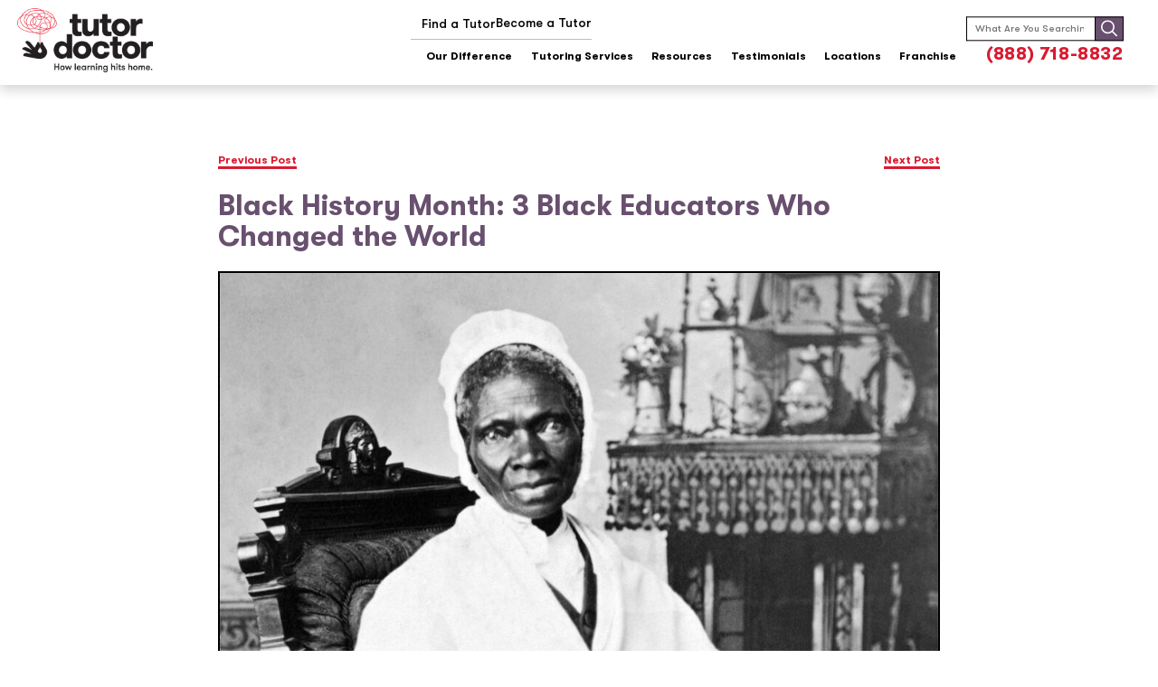

--- FILE ---
content_type: text/html; charset=UTF-8
request_url: https://www.tutordoctor.com/blog/2022/january/black-history-month-3-black-educators-who-change/
body_size: 36408
content:
<!DOCTYPE html>
<html lang="en">
<head>
    <meta name="viewport" content="width=device-width, initial-scale=1.0">
    <link rel="stylesheet" data-wphbdelayedstyle="https://use.typekit.net/jlm0qgm.css">
    <link rel="preload" href="https://www.tutordoctor.com/wp-content/themes/tutordoctor/assets/fonts/GT Walsheim Pro/GTWalsheimPro-Regular.woff" as="font" type="font/woff2" crossorigin="anonymous">
    <link rel="preload" href="https://www.tutordoctor.com/wp-content/themes/tutordoctor/assets/fonts/GT Walsheim Pro/GTWalsheimPro-Medium.woff" as="font" type="font/woff2" crossorigin="anonymous">
    <link rel="preload" href="https://www.tutordoctor.com/wp-content/themes/tutordoctor/assets/fonts/GT Walsheim Pro/GTWalsheimPro-Bold.woff" as="font" type="font/woff2" crossorigin="anonymous">
    
    <title>Black History Month: 3 Black Educators Who Changed the World</title><style id="wphb-used-css-post">img:is([sizes=auto i],[sizes^="auto," i]){contain-intrinsic-size:3000px 1500px}.wp-block-audio{box-sizing:border-box}.wp-block-audio :where(figcaption){margin-top:.5em;margin-bottom:1em}.wp-block-button__link{box-sizing:border-box;cursor:pointer;text-align:center;word-break:break-word;align-content:center;width:100%;height:100%;display:inline-block}:root :where(.wp-block-button .wp-block-button__link.is-style-outline),:root :where(.wp-block-button.is-style-outline > .wp-block-button__link){border:2px solid;padding:.667em 1.333em}:root :where(.wp-block-button .wp-block-button__link.is-style-outline:not(.has-text-color)),:root :where(.wp-block-button.is-style-outline > .wp-block-button__link:not(.has-text-color)){color:currentColor}:root :where(.wp-block-button .wp-block-button__link.is-style-outline:not(.has-background)),:root :where(.wp-block-button.is-style-outline > .wp-block-button__link:not(.has-background)){background-color:initial;background-image:none}.wp-block-code{box-sizing:border-box}.wp-block-code code{overflow-wrap:break-word;text-align:initial;white-space:pre-wrap;direction:ltr;font-family:inherit;display:block}.wp-block-columns{box-sizing:border-box;display:flex;flex-wrap:wrap!important;align-items:normal!important}@media (width >= 782px){.wp-block-columns{flex-wrap:nowrap!important}}:root :where(.wp-block-cover h1:not(.has-text-color)),:root :where(.wp-block-cover h2:not(.has-text-color)),:root :where(.wp-block-cover h3:not(.has-text-color)),:root :where(.wp-block-cover h4:not(.has-text-color)),:root :where(.wp-block-cover h5:not(.has-text-color)),:root :where(.wp-block-cover h6:not(.has-text-color)),:root :where(.wp-block-cover p:not(.has-text-color)){color:inherit}.wp-block-embed{overflow-wrap:break-word}.wp-block-embed :where(figcaption){margin-top:.5em;margin-bottom:1em}.wp-block-group{box-sizing:border-box}h1.has-background,h2.has-background{padding:1.25em 2.375em}.wp-block-image>a,.wp-block-image>figure>a{display:inline-block}.wp-block-image img{box-sizing:border-box;vertical-align:bottom;max-width:100%;height:auto}.wp-block-image[style*=border-radius] img,.wp-block-image[style*=border-radius]>a{border-radius:inherit}.wp-block-image :where(figcaption){margin-top:.5em;margin-bottom:1em}:root :where(.wp-block-image.is-style-rounded img,.wp-block-image .is-style-rounded img){border-radius:9999px}.wp-block-image figure{margin:0}@keyframes turn-off-visibility{0%{opacity:1;visibility:visible}99%{opacity:0;visibility:visible}to{opacity:0;visibility:hidden}}@keyframes lightbox-zoom-out{0%{visibility:visible;transform:translate(-50%,-50%) scale(1)}99%{visibility:visible}to{transform:translate(calc((-100vw + var(--wp--lightbox-scrollbar-width))/ 2 + var(--wp--lightbox-initial-left-position)),calc(-50vh + var(--wp--lightbox-initial-top-position))) scale(var(--wp--lightbox-scale));visibility:hidden}}:root :where(.wp-block-latest-posts.is-grid){padding:0}:root :where(.wp-block-latest-posts.wp-block-latest-posts__list){padding-left:0}ul{box-sizing:border-box}:root :where(.wp-block-list.has-background){padding:1.25em 2.375em}:root :where(p.has-background){padding:1.25em 2.375em}:where(p.has-text-color:not(.has-link-color)) a{color:inherit}:where(.wp-block-post-comments-form) input:not([type=submit]){border:1px solid #949494;font-family:inherit;font-size:1em}:where(.wp-block-post-comments-form) input:where(:not([type=submit]):not([type=checkbox])){padding:calc(.667em + 2px)}.wp-block-pullquote{box-sizing:border-box;overflow-wrap:break-word;text-align:center;margin:0 0 1em;padding:4em 0}.wp-block-pullquote cite,.wp-block-pullquote p{color:inherit}.wp-block-pullquote p{margin-top:0}.wp-block-pullquote p:last-child{margin-bottom:0}.wp-block-pullquote cite,.wp-block-pullquote footer{position:relative}.wp-block-pullquote cite{color:inherit;display:block}.wp-block-post-template{box-sizing:border-box;max-width:100%;margin-top:0;margin-bottom:0;padding:0;list-style:none}.wp-block-quote{box-sizing:border-box}.wp-block-quote{overflow-wrap:break-word}.wp-block-quote.is-large:where(:not(.is-style-plain)),.wp-block-quote.is-style-large:where(:not(.is-style-plain)){margin-bottom:1em;padding:0 1em}.wp-block-quote.is-large:where(:not(.is-style-plain)) p,.wp-block-quote.is-style-large:where(:not(.is-style-plain)) p{font-size:1.5em;font-style:italic;line-height:1.6}.wp-block-quote.is-large:where(:not(.is-style-plain)) cite,.wp-block-quote.is-large:where(:not(.is-style-plain)) footer,.wp-block-quote.is-style-large:where(:not(.is-style-plain)) cite,.wp-block-quote.is-style-large:where(:not(.is-style-plain)) footer{text-align:right;font-size:1.125em}.wp-block-quote>cite{display:block}.wp-block-search__button{word-break:normal;margin-left:10px}.wp-block-search__button svg{fill:currentColor;vertical-align:text-bottom;width:1.25em;min-width:24px;height:1.25em;min-height:24px}.wp-block-search__label{width:100%}.wp-block-separator{border:none;border-top:2px solid}:root :where(.wp-block-separator.is-style-dots){text-align:center;height:auto;line-height:1}:root :where(.wp-block-separator.is-style-dots):before{color:currentColor;content:"···";letter-spacing:2em;padding-left:2em;font-family:serif;font-size:1.5em}.wp-block-separator.is-style-dots{background:0 0!important;border:none!important}:root :where(.wp-block-site-logo.is-style-rounded){border-radius:9999px}:root :where(.wp-block-social-links .wp-social-link a){padding:.25em}:root :where(.wp-block-social-links.is-style-logos-only .wp-social-link a){padding:0}:root :where(.wp-block-social-links.is-style-pill-shape .wp-social-link a){padding-left:.666667em;padding-right:.666667em}:root :where(.wp-block-tag-cloud.is-style-outline){flex-wrap:wrap;gap:1ch;display:flex}:root :where(.wp-block-tag-cloud.is-style-outline a){border:1px solid;margin-right:0;padding:1ch 2ch;font-size:unset!important;text-decoration:none!important}.wp-block-table{overflow-x:auto}.wp-block-table td,.wp-block-table th{border:1px solid;padding:.5em}:root :where(.wp-block-table-of-contents){box-sizing:border-box}.wp-block-video{box-sizing:border-box}.wp-block-video :where(figcaption){margin-top:.5em;margin-bottom:1em}:root{}:root .has-midnight-gradient-background{background:linear-gradient(135deg,#020381,#2874fc)}.has-text-align-center{text-align:center}.has-text-align-right{text-align:right}.screen-reader-text{clip-path:inset(50%);border:0;width:1px;height:1px;margin:-1px;padding:0;position:absolute;overflow:hidden;word-wrap:normal!important}.screen-reader-text:focus{clip-path:none;color:#444;z-index:100000;background-color:#ddd;width:auto;height:auto;padding:15px 23px 14px;font-size:1em;line-height:normal;text-decoration:none;display:block;top:5px;left:5px}html :where(.has-border-color){border-style:solid}html :where([style*=border-top-color]){border-top-style:solid}html :where([style*=border-right-color]){border-right-style:solid}html :where([style*=border-bottom-color]){border-bottom-style:solid}html :where([style*=border-left-color]){border-left-style:solid}html :where([style*=border-width]){border-style:solid}html :where([style*=border-top-width]){border-top-style:solid}html :where([style*=border-right-width]){border-right-style:solid}html :where([style*=border-bottom-width]){border-bottom-style:solid}html :where([style*=border-left-width]){border-left-style:solid}html :where(img[class*=wp-image-]){max-width:100%;height:auto}html :where(.is-position-sticky){}@media screen and (width <= 600px){html :where(.is-position-sticky){}}.wp-block-audio :where(figcaption){color:#555;font-size:13px;text-align:center}.is-dark-theme .wp-block-audio :where(figcaption){color:#ffffffa6}.wp-block-audio{margin:0 0 1em}.wp-block-code{border:1px solid #ccc;border-radius:4px;font-family:Menlo,Consolas,monaco,monospace;padding:.8em 1em}.wp-block-embed :where(figcaption){color:#555;font-size:13px;text-align:center}.is-dark-theme .wp-block-embed :where(figcaption){color:#ffffffa6}.wp-block-embed{margin:0 0 1em}.blocks-gallery-caption{color:#555;font-size:13px;text-align:center}.is-dark-theme .blocks-gallery-caption{color:#ffffffa6}:root :where(.wp-block-image figcaption){color:#555;font-size:13px;text-align:center}.is-dark-theme :root :where(.wp-block-image figcaption){color:#ffffffa6}.wp-block-image{margin:0 0 1em}.wp-block-pullquote{border-bottom:4px solid;border-top:4px solid;color:currentColor;margin-bottom:1.75em}.wp-block-pullquote cite,.wp-block-pullquote footer,.wp-block-pullquote__citation{color:currentColor;font-size:.8125em;font-style:normal;text-transform:uppercase}.wp-block-quote{border-left:.25em solid;margin:0 0 1.75em;padding-left:1em}.wp-block-quote cite,.wp-block-quote footer{color:currentColor;font-size:.8125em;font-style:normal;position:relative}.wp-block-quote:where(.has-text-align-right){border-left:none;border-right:.25em solid;padding-left:0;padding-right:1em}.wp-block-quote:where(.has-text-align-center){border:none;padding-left:0}.wp-block-quote.is-large,.wp-block-quote.is-style-large,.wp-block-quote:where(.is-style-plain){border:none}.wp-block-search .wp-block-search__label{font-weight:700}.wp-block-search__button{border:1px solid #ccc;padding:.375em .625em}.wp-block-separator.has-css-opacity{opacity:.4}.wp-block-separator{border:none;border-bottom:2px solid;margin-left:auto;margin-right:auto}.wp-block-separator.has-alpha-channel-opacity{opacity:1}.wp-block-separator:not(.is-style-wide):not(.is-style-dots){width:100px}.wp-block-separator.has-background:not(.is-style-dots){border-bottom:none;height:1px}.wp-block-separator.has-background:not(.is-style-wide):not(.is-style-dots){height:2px}.wp-block-table{margin:0 0 1em}.wp-block-table td,.wp-block-table th{word-break:normal}.wp-block-table :where(figcaption){color:#555;font-size:13px;text-align:center}.is-dark-theme .wp-block-table :where(figcaption){color:#ffffffa6}.wp-block-video :where(figcaption){color:#555;font-size:13px;text-align:center}.is-dark-theme .wp-block-video :where(figcaption){color:#ffffffa6}.wp-block-video{margin:0 0 1em}:root :where(.wp-block-template-part.has-background){margin-bottom:0;margin-top:0;padding:1.25em 2.375em}/*! This file is auto-generated */.wp-block-button__link{color:#fff;background-color:#32373c;border-radius:9999px;box-shadow:none;text-decoration:none;padding:calc(.667em + 2px) calc(1.333em + 2px);font-size:1.125em}.wp-block-file__button{background:#32373c;color:#fff;text-decoration:none}:root{--wp--preset--color--black:#000000;--wp--preset--color--cyan-bluish-gray:#abb8c3;--wp--preset--color--white:#ffffff;--wp--preset--color--pale-pink:#f78da7;--wp--preset--color--vivid-red:#cf2e2e;--wp--preset--color--luminous-vivid-orange:#ff6900;--wp--preset--color--luminous-vivid-amber:#fcb900;--wp--preset--color--light-green-cyan:#7bdcb5;--wp--preset--color--vivid-green-cyan:#00d084;--wp--preset--color--pale-cyan-blue:#8ed1fc;--wp--preset--color--vivid-cyan-blue:#0693e3;--wp--preset--color--vivid-purple:#9b51e0;--wp--preset--gradient--vivid-cyan-blue-to-vivid-purple:linear-gradient(135deg,rgba(6,147,227,1) 0%,rgb(155,81,224) 100%);--wp--preset--gradient--light-green-cyan-to-vivid-green-cyan:linear-gradient(135deg,rgb(122,220,180) 0%,rgb(0,208,130) 100%);--wp--preset--gradient--luminous-vivid-amber-to-luminous-vivid-orange:linear-gradient(135deg,rgba(252,185,0,1) 0%,rgba(255,105,0,1) 100%);--wp--preset--gradient--luminous-vivid-orange-to-vivid-red:linear-gradient(135deg,rgba(255,105,0,1) 0%,rgb(207,46,46) 100%);--wp--preset--gradient--very-light-gray-to-cyan-bluish-gray:linear-gradient(135deg,rgb(238,238,238) 0%,rgb(169,184,195) 100%);--wp--preset--gradient--cool-to-warm-spectrum:linear-gradient(135deg,rgb(74,234,220) 0%,rgb(151,120,209) 20%,rgb(207,42,186) 40%,rgb(238,44,130) 60%,rgb(251,105,98) 80%,rgb(254,248,76) 100%);--wp--preset--gradient--blush-light-purple:linear-gradient(135deg,rgb(255,206,236) 0%,rgb(152,150,240) 100%);--wp--preset--gradient--blush-bordeaux:linear-gradient(135deg,rgb(254,205,165) 0%,rgb(254,45,45) 50%,rgb(107,0,62) 100%);--wp--preset--gradient--luminous-dusk:linear-gradient(135deg,rgb(255,203,112) 0%,rgb(199,81,192) 50%,rgb(65,88,208) 100%);--wp--preset--gradient--pale-ocean:linear-gradient(135deg,rgb(255,245,203) 0%,rgb(182,227,212) 50%,rgb(51,167,181) 100%);--wp--preset--gradient--electric-grass:linear-gradient(135deg,rgb(202,248,128) 0%,rgb(113,206,126) 100%);--wp--preset--gradient--midnight:linear-gradient(135deg,rgb(2,3,129) 0%,rgb(40,116,252) 100%);--wp--preset--font-size--small:13px;--wp--preset--font-size--medium:20px;--wp--preset--font-size--large:36px;--wp--preset--font-size--x-large:42px}body .is-layout-flex{display:flex}.is-layout-flex{flex-wrap:wrap;align-items:center}.is-layout-flex>:is(*,div){margin:0}body .is-layout-grid{display:grid}.is-layout-grid>:is(*,div){margin:0}.has-black-color{color:var(--wp--preset--color--black)!important}.has-cyan-bluish-gray-color{color:var(--wp--preset--color--cyan-bluish-gray)!important}.has-white-color{color:var(--wp--preset--color--white)!important}.has-pale-pink-color{color:var(--wp--preset--color--pale-pink)!important}.has-vivid-red-color{color:var(--wp--preset--color--vivid-red)!important}.has-luminous-vivid-orange-color{color:var(--wp--preset--color--luminous-vivid-orange)!important}.has-luminous-vivid-amber-color{color:var(--wp--preset--color--luminous-vivid-amber)!important}.has-light-green-cyan-color{color:var(--wp--preset--color--light-green-cyan)!important}.has-vivid-green-cyan-color{color:var(--wp--preset--color--vivid-green-cyan)!important}.has-pale-cyan-blue-color{color:var(--wp--preset--color--pale-cyan-blue)!important}.has-vivid-cyan-blue-color{color:var(--wp--preset--color--vivid-cyan-blue)!important}.has-vivid-purple-color{color:var(--wp--preset--color--vivid-purple)!important}.has-black-background-color{background-color:var(--wp--preset--color--black)!important}.has-cyan-bluish-gray-background-color{background-color:var(--wp--preset--color--cyan-bluish-gray)!important}.has-white-background-color{background-color:var(--wp--preset--color--white)!important}.has-pale-pink-background-color{background-color:var(--wp--preset--color--pale-pink)!important}.has-vivid-red-background-color{background-color:var(--wp--preset--color--vivid-red)!important}.has-luminous-vivid-orange-background-color{background-color:var(--wp--preset--color--luminous-vivid-orange)!important}.has-luminous-vivid-amber-background-color{background-color:var(--wp--preset--color--luminous-vivid-amber)!important}.has-light-green-cyan-background-color{background-color:var(--wp--preset--color--light-green-cyan)!important}.has-vivid-green-cyan-background-color{background-color:var(--wp--preset--color--vivid-green-cyan)!important}.has-pale-cyan-blue-background-color{background-color:var(--wp--preset--color--pale-cyan-blue)!important}.has-vivid-cyan-blue-background-color{background-color:var(--wp--preset--color--vivid-cyan-blue)!important}.has-vivid-purple-background-color{background-color:var(--wp--preset--color--vivid-purple)!important}.has-black-border-color{border-color:var(--wp--preset--color--black)!important}.has-cyan-bluish-gray-border-color{border-color:var(--wp--preset--color--cyan-bluish-gray)!important}.has-white-border-color{border-color:var(--wp--preset--color--white)!important}.has-pale-pink-border-color{border-color:var(--wp--preset--color--pale-pink)!important}.has-vivid-red-border-color{border-color:var(--wp--preset--color--vivid-red)!important}.has-luminous-vivid-orange-border-color{border-color:var(--wp--preset--color--luminous-vivid-orange)!important}.has-luminous-vivid-amber-border-color{border-color:var(--wp--preset--color--luminous-vivid-amber)!important}.has-light-green-cyan-border-color{border-color:var(--wp--preset--color--light-green-cyan)!important}.has-vivid-green-cyan-border-color{border-color:var(--wp--preset--color--vivid-green-cyan)!important}.has-pale-cyan-blue-border-color{border-color:var(--wp--preset--color--pale-cyan-blue)!important}.has-vivid-cyan-blue-border-color{border-color:var(--wp--preset--color--vivid-cyan-blue)!important}.has-vivid-purple-border-color{border-color:var(--wp--preset--color--vivid-purple)!important}.has-vivid-cyan-blue-to-vivid-purple-gradient-background{background:var(--wp--preset--gradient--vivid-cyan-blue-to-vivid-purple)!important}.has-light-green-cyan-to-vivid-green-cyan-gradient-background{background:var(--wp--preset--gradient--light-green-cyan-to-vivid-green-cyan)!important}.has-luminous-vivid-amber-to-luminous-vivid-orange-gradient-background{background:var(--wp--preset--gradient--luminous-vivid-amber-to-luminous-vivid-orange)!important}.has-luminous-vivid-orange-to-vivid-red-gradient-background{background:var(--wp--preset--gradient--luminous-vivid-orange-to-vivid-red)!important}.has-very-light-gray-to-cyan-bluish-gray-gradient-background{background:var(--wp--preset--gradient--very-light-gray-to-cyan-bluish-gray)!important}.has-cool-to-warm-spectrum-gradient-background{background:var(--wp--preset--gradient--cool-to-warm-spectrum)!important}.has-blush-light-purple-gradient-background{background:var(--wp--preset--gradient--blush-light-purple)!important}.has-blush-bordeaux-gradient-background{background:var(--wp--preset--gradient--blush-bordeaux)!important}.has-luminous-dusk-gradient-background{background:var(--wp--preset--gradient--luminous-dusk)!important}.has-pale-ocean-gradient-background{background:var(--wp--preset--gradient--pale-ocean)!important}.has-electric-grass-gradient-background{background:var(--wp--preset--gradient--electric-grass)!important}.has-midnight-gradient-background{background:var(--wp--preset--gradient--midnight)!important}.has-small-font-size{font-size:var(--wp--preset--font-size--small)!important}.has-medium-font-size{font-size:var(--wp--preset--font-size--medium)!important}.has-large-font-size{font-size:var(--wp--preset--font-size--large)!important}.has-x-large-font-size{font-size:var(--wp--preset--font-size--x-large)!important}:root :where(.wp-block-pullquote){font-size:1.5em;line-height:1.6}/*!
 * Theme Name: Tutor Doctor Corporate 2023
 * Author: Bright Pink Agency
 * Author URI: https://brightpinkagency.com
 *//*!
 * Theme Name: Tutor Doctor Corporate 2023
 * Author: Bright Pink Agency
 * Author URI: https://brightpinkagency.com
 */a,article,big,body,caption,center,cite,code,details,div,em,embed,figcaption,figure,footer,form,h1,h2,header,html,i,img,label,li,menu,nav,p,s,section,small,span,strong,sub,summary,td,th,time,u,ul,var{vertical-align:baseline;margin:0;padding:0}article,content footer,details,figcaption,figure,header,menu,nav,section{display:block}ul{list-style:none}@font-face{font-family:GT Walsheim Pro;src:url("https://www.tutordoctor.com/wp-content/themes/tutordoctor/assets/fonts/GT%20Walsheim%20Pro/GTWalsheimPro-Black.eot");src:url("https://www.tutordoctor.com/wp-content/themes/tutordoctor/assets/fonts/GT%20Walsheim%20Pro/GTWalsheimPro-Black.eot?#iefix") format("embedded-opentype"),url("https://www.tutordoctor.com/wp-content/themes/tutordoctor/assets/fonts/GT%20Walsheim%20Pro/GTWalsheimPro-Black.woff2") format("woff2"),url("https://www.tutordoctor.com/wp-content/themes/tutordoctor/assets/fonts/GT%20Walsheim%20Pro/GTWalsheimPro-Black.woff") format("woff"),url("https://www.tutordoctor.com/wp-content/themes/tutordoctor/assets/fonts/GT%20Walsheim%20Pro/GTWalsheimPro-Black.ttf") format("truetype"),url("https://www.tutordoctor.com/wp-content/themes/tutordoctor/assets/fonts/GT%20Walsheim%20Pro/GTWalsheimPro-Black.svg#GTWalsheimPro-Black") format("svg");font-weight:900;font-style:normal;font-display:swap}@font-face{font-family:GT Walsheim Pro;src:url("https://www.tutordoctor.com/wp-content/themes/tutordoctor/assets/fonts/GT%20Walsheim%20Pro/GTWalsheimPro-Medium.eot");src:url("https://www.tutordoctor.com/wp-content/themes/tutordoctor/assets/fonts/GT%20Walsheim%20Pro/GTWalsheimPro-Medium.eot?#iefix") format("embedded-opentype"),url("https://www.tutordoctor.com/wp-content/themes/tutordoctor/assets/fonts/GT%20Walsheim%20Pro/GTWalsheimPro-Medium.woff2") format("woff2"),url("https://www.tutordoctor.com/wp-content/themes/tutordoctor/assets/fonts/GT%20Walsheim%20Pro/GTWalsheimPro-Medium.woff") format("woff"),url("https://www.tutordoctor.com/wp-content/themes/tutordoctor/assets/fonts/GT%20Walsheim%20Pro/GTWalsheimPro-Medium.ttf") format("truetype"),url("https://www.tutordoctor.com/wp-content/themes/tutordoctor/assets/fonts/GT%20Walsheim%20Pro/GTWalsheimPro-Medium.svg#GTWalsheimPro-Medium") format("svg");font-weight:500;font-style:normal;font-display:swap}@font-face{font-family:GT Walsheim Pro;src:url("https://www.tutordoctor.com/wp-content/themes/tutordoctor/assets/fonts/GT%20Walsheim%20Pro/GTWalsheimPro-Medium.eot");src:url("https://www.tutordoctor.com/wp-content/themes/tutordoctor/assets/fonts/GT%20Walsheim%20Pro/GTWalsheimPro-Medium.eot?#iefix") format("embedded-opentype"),url("https://www.tutordoctor.com/wp-content/themes/tutordoctor/assets/fonts/GT%20Walsheim%20Pro/GTWalsheimPro-Medium.woff2") format("woff2"),url("https://www.tutordoctor.com/wp-content/themes/tutordoctor/assets/fonts/GT%20Walsheim%20Pro/GTWalsheimPro-Medium.woff") format("woff"),url("https://www.tutordoctor.com/wp-content/themes/tutordoctor/assets/fonts/GT%20Walsheim%20Pro/GTWalsheimPro-Medium.ttf") format("truetype"),url("https://www.tutordoctor.com/wp-content/themes/tutordoctor/assets/fonts/GT%20Walsheim%20Pro/GTWalsheimPro-Medium.svg#GTWalsheimPro-Medium") format("svg");font-weight:600;font-style:normal;font-display:swap}@font-face{font-family:GT Walsheim Pro;src:url("https://www.tutordoctor.com/wp-content/themes/tutordoctor/assets/fonts/GT%20Walsheim%20Pro/GTWalsheimPro-Bold.eot");src:url("https://www.tutordoctor.com/wp-content/themes/tutordoctor/assets/fonts/GT%20Walsheim%20Pro/GTWalsheimPro-Bold.eot?#iefix") format("embedded-opentype"),url("https://www.tutordoctor.com/wp-content/themes/tutordoctor/assets/fonts/GT%20Walsheim%20Pro/GTWalsheimPro-Bold.woff2") format("woff2"),url("https://www.tutordoctor.com/wp-content/themes/tutordoctor/assets/fonts/GT%20Walsheim%20Pro/GTWalsheimPro-Bold.woff") format("woff"),url("https://www.tutordoctor.com/wp-content/themes/tutordoctor/assets/fonts/GT%20Walsheim%20Pro/GTWalsheimPro-Bold.ttf") format("truetype"),url("https://www.tutordoctor.com/wp-content/themes/tutordoctor/assets/fonts/GT%20Walsheim%20Pro/GTWalsheimPro-Bold.svg#GTWalsheimPro-Bold") format("svg");font-weight:700;font-style:normal;font-display:swap}@font-face{font-family:GT Walsheim Pro;src:url("https://www.tutordoctor.com/wp-content/themes/tutordoctor/assets/fonts/GT%20Walsheim%20Pro/GTWalsheimPro-Regular.eot");src:url("https://www.tutordoctor.com/wp-content/themes/tutordoctor/assets/fonts/GT%20Walsheim%20Pro/GTWalsheimPro-Regular.eot?#iefix") format("embedded-opentype"),url("https://www.tutordoctor.com/wp-content/themes/tutordoctor/assets/fonts/GT%20Walsheim%20Pro/GTWalsheimPro-Regular.woff2") format("woff2"),url("https://www.tutordoctor.com/wp-content/themes/tutordoctor/assets/fonts/GT%20Walsheim%20Pro/GTWalsheimPro-Regular.woff") format("woff"),url("https://www.tutordoctor.com/wp-content/themes/tutordoctor/assets/fonts/GT%20Walsheim%20Pro/GTWalsheimPro-Regular.ttf") format("truetype"),url("https://www.tutordoctor.com/wp-content/themes/tutordoctor/assets/fonts/GT%20Walsheim%20Pro/GTWalsheimPro-Regular.svg#GTWalsheimPro-Regular") format("svg");font-weight:400;font-style:normal;font-display:swap}@font-face{font-family:GT Walsheim Pro;src:url("https://www.tutordoctor.com/wp-content/themes/tutordoctor/assets/fonts/GT%20Walsheim%20Pro/GTWalsheimPro-Bold.eot");src:url("https://www.tutordoctor.com/wp-content/themes/tutordoctor/assets/fonts/GT%20Walsheim%20Pro/GTWalsheimPro-Bold.eot?#iefix") format("embedded-opentype"),url("https://www.tutordoctor.com/wp-content/themes/tutordoctor/assets/fonts/GT%20Walsheim%20Pro/GTWalsheimPro-Bold.woff2") format("woff2"),url("https://www.tutordoctor.com/wp-content/themes/tutordoctor/assets/fonts/GT%20Walsheim%20Pro/GTWalsheimPro-Bold.woff") format("woff"),url("https://www.tutordoctor.com/wp-content/themes/tutordoctor/assets/fonts/GT%20Walsheim%20Pro/GTWalsheimPro-Bold.ttf") format("truetype"),url("https://www.tutordoctor.com/wp-content/themes/tutordoctor/assets/fonts/GT%20Walsheim%20Pro/GTWalsheimPro-Bold.svg#GTWalsheimPro-Bold") format("svg");font-weight:700;font-weight:800;font-style:normal;font-display:swap}*,:after,:before{box-sizing:border-box}html{-webkit-text-size-adjust:100%;font-size:.9375vw;position:relative;overflow-x:hidden}body{color:#6e6e6e;box-sizing:border-box;background-color:#fff;margin:0;padding:0;font-family:GT Walsheim Pro,Helvetica,sans-serif;font-weight:400;line-height:1.5}@media screen and (width >= 1921px){html{font-size:calc(.208442vw + 13.9958px)}body{max-width:106.666em;margin:0 auto}body>main{overflow:hidden}}@media screen and (width <= 1440px){html{font-size:1.0408vw}}@media screen and (width <= 1200px){html{font-size:1.24875vw}}@media screen and (width <= 1000px){html{font-size:1.7vw}}@media screen and (width <= 800px){html{font-size:2.123vw}}@media screen and (width <= 650px){html{font-size:2.47vw}}@media screen and (width <= 550px){html{font-size:4.4143vw}}.section,section{padding:50px 0;position:relative}.header>a>strong,.header>strong,h1,h2{color:#000;margin:0;font-family:GT Walsheim Pro,Helvetica,sans-serif;font-weight:400;line-height:1.2;display:block}.header>strong,h2{margin:1.7rem 0}.h2,h2{color:#000;margin-top:.722rem;font-size:2.033rem;font-weight:600}.header>a>strong,.header>strong{font-size:1.333rem;font-weight:600;line-height:1.3}.header h2,.look-like-h1,h1,h2.header{color:#69506f;margin:0;font-size:2.6rem;font-weight:700;line-height:1.1}.header h1+h2,h1+h2{color:#000;margin-top:.722rem;font-size:2.033rem;font-weight:600}p{color:#000;margin:.722rem 0;font-size:1.1em}p:last-child{margin-bottom:0}input,select{resize:none;box-shadow:none;color:#000;-webkit-appearance:none;-moz-appearance:none;-ms-appearance:none;appearance:none;background-color:#fff;border:2px solid #000;border-radius:0;outline:0;margin:0;padding:.3rem .7rem .4rem;font-family:GT Walsheim Pro,Helvetica,sans-serif;font-size:1rem;font-weight:400;line-height:1.556;display:block}figcaption,figure,picture{text-align:inherit;border:none;margin:0;padding:0;font-style:normal;display:block}img{transition:opacity .3s .3s,filter .3s .3s!important}.main{width:100%;max-width:77.778rem;margin-left:auto;margin-right:auto}a{color:#69506f;text-decoration:none;transition:color .4s}a:focus,a:hover{color:#da1a30;text-decoration:none!important}icon svg,svg[data-use]{fill:currentColor;width:1em;height:1em}.section,footer section,main section{background-position:50%;background-size:cover;padding:5.556rem 1.278rem;position:relative}.hidden{display:none!important}.wrapper p+p{margin-top:1.7rem}.wrapper p+figure{margin-top:1.7rem;margin-bottom:.722rem}.content{box-sizing:border-box;width:100%;margin:0 auto}.content p{color:#000;margin:.722rem 0;font-size:1.1em}.content p:last-child{margin-bottom:0}.content p:first-child{margin-top:0}.content p+p{margin-top:1.7rem}.content img{max-width:100%;height:auto}.outline{color:#000;text-align:left;border:2px solid #a5dbe9;margin:1rem 0;padding:1.4rem 1rem}p.outline{font-size:1.222rem;font-weight:700;line-height:1.27}.wrapper ul{margin:1.7rem 0;padding:0;list-style:outside}.wrapper ul>li{text-align:left;margin-top:.7em;padding-left:1.5rem;line-height:1.4;display:block;position:relative}.wrapper ul>li:before{content:"";background-color:#69506f;border-radius:50%;width:12px;height:12px;position:absolute;top:.4em;left:0}.wrapper a:not(.btn):not(.text-btn){text-decoration:underline}body.showing-menu-modal{overflow:hidden}strong{font-weight:700}.btn,button.btn{cursor:pointer;z-index:1;text-align:center;background-color:#da1a30;border:3px solid #da1a30;border-radius:4rem;outline:0;flex:none;justify-content:center;align-items:center;padding:1.1rem 3.5rem;font-family:GT Walsheim Pro,Helvetica,sans-serif;font-size:1rem;font-weight:700;line-height:1;transition:color .4s,background-color .4s,border-color .4s,box-shadow .4s;display:inline-flex;position:relative;box-shadow:0 0 6px #0000004d;color:#fff!important;text-decoration:none!important}.btn.active,.btn:focus,.btn:hover,button.btn.active,button.btn:focus,button.btn:hover{background-color:#a20b1d;box-shadow:inset 0 0 6px #0003;color:#fff!important}.btn.border,.btn.v2,button.btn.border,button.btn.v2{background-color:#0000;border:3px solid #da1a30;width:fit-content;height:auto;margin-top:2.2224rem;transition:color .4s,background-color .4s,border-color .4s,box-shadow .4s;color:#da1a30!important}.btn.border.active,.btn.border:focus,.btn.border:hover,.btn.v2.active,.btn.v2:focus,.btn.v2:hover,button.btn.border.active,button.btn.border:focus,button.btn.border:hover,button.btn.v2.active,button.btn.v2:focus,button.btn.v2:hover{background-color:#da1a30;border-color:#da1a30;box-shadow:0 0 6px #0000004d;color:#fff!important}.btn.small,button.btn.small{box-shadow:none;border-radius:0;padding:.6rem 1rem .5rem}.btn.small.active,.btn.small:focus,.btn.small:hover,button.btn.small.active,button.btn.small:focus,button.btn.small:hover{background-color:#a20b1d;box-shadow:inset 0 0 6px #0003;color:#fff!important}.btn.white,button.btn.white{background-color:#0000;box-shadow:0 0 6px #0000004d,inset 0 0 6px #0000004d;color:#fff!important;border-color:#fff!important}.btn.white.active,.btn.white:focus,.btn.white:hover,button.btn.white.active,button.btn.white:focus,button.btn.white:hover{color:#fff;box-shadow:0 0 6px #0000004d;background-color:#da1a30!important}p.btn{box-shadow:none;background-color:#0000;border:none;padding:0;display:block;position:relative}p.btn>a{cursor:pointer;z-index:1;text-align:center;background-color:#da1a30;border:3px solid #da1a30;border-radius:4rem;outline:0;flex:none;width:fit-content;padding:1.1rem 3.5rem;font-family:GT Walsheim Pro,Helvetica,sans-serif;font-size:1rem;font-weight:700;line-height:1;transition:color .4s,background-color .4s,border-color .4s,box-shadow .4s;display:inline-block;position:relative;box-shadow:0 0 6px #0000004d;color:#fff!important;text-decoration:none!important}p.btn>a.active,p.btn>a:focus,p.btn>a:hover{background-color:#a20b1d;box-shadow:inset 0 0 6px #0003;color:#fff!important}p.btn.border,p.btn.v2{border:0;padding:0;position:relative}p.btn.border>a,p.btn.v2>a{background-color:#0000;border:3px solid #da1a30;width:fit-content;height:auto;margin-top:0;transition:color .4s,background-color .4s,border-color .4s,box-shadow .4s;color:#da1a30!important}p.btn.border>a.active,p.btn.border>a:focus,p.btn.border>a:hover,p.btn.v2>a.active,p.btn.v2>a:focus,p.btn.v2>a:hover{background-color:#da1a30;border-color:#da1a30;box-shadow:0 0 6px #0000004d;color:#fff!important}p.btn.small{box-shadow:none;border:none;border-radius:0;padding:0;display:block}p.btn.small>a{box-shadow:none;border-radius:0;padding:.6rem 1rem .5rem}p.btn.small>a.active,p.btn.small>a:focus,p.btn.small>a:hover{background-color:#a20b1d;box-shadow:inset 0 0 6px #0003;color:#fff!important}p.btn.white{border-radius:0;padding:10px;position:relative}p.btn.white a{color:#fff;background-color:#0000;border-color:#fff;box-shadow:0 0 6px #0000004d,inset 0 0 6px #0000004d}p.btn.white a.active,p.btn.white a:focus,p.btn.white a:hover{color:#fff;background-color:#da1a30;box-shadow:0 0 6px #0000004d}p.btn.active,p.btn:focus,p.btn:hover{box-shadow:none;background-color:#0000}.flex{flex-wrap:wrap;justify-content:space-between;align-items:center;display:flex}.flex>*{flex:0 auto}.flex.nowrap{flex-wrap:nowrap}.thin{width:100%;margin-left:auto;margin-right:auto;max-width:66.5rem!important}.main{width:100%;margin-left:auto;margin-right:auto;max-width:77.778rem!important}.main.flex{align-items:flex-start}.main ul ul{margin:1rem 0 0}.main a:not(.btn):not(.text-btn){text-decoration:underline}em{font-style:italic}.become-a-tutor{background-position:50%;background-size:cover;padding:5.556rem 1.278rem;position:relative}.become-a-tutor:before{content:"";pointer-events:none;-o-object-fit:cover;object-fit:cover;z-index:-1;background-image:url("https://www.tutordoctor.com/wp-content/themes/tutordoctor/assets/images/contact-bg.jpg");justify-content:center;width:100%;height:100%;position:absolute;top:0;left:0;overflow:hidden}.become-a-tutor .thin{max-width:40rem;display:block;position:relative}.become-a-tutor .thin h1,.become-a-tutor .thin>*{color:#000}.become-a-tutor .thin h2{color:#000;margin-bottom:2.778rem}.cky-banner-bottom .cky-notice-group{width:100%;font-size:inherit;margin-left:auto;margin-right:auto;max-width:77.778rem!important;display:flex!important}.cky-banner-bottom .cky-notice-group .cky-notice-des,.cky-banner-bottom .cky-notice-group .cky-notice-des p{font-size:inherit}.cky-banner-bottom .cky-notice-group .cky-notice-des p a{color:#fff;font-weight:700;text-decoration:none!important}.cky-banner-bottom .cky-notice-group .cky-notice-des p a:hover{text-decoration:underline!important}.cky-banner-bottom .cky-notice-group .cky-notice-btn-wrapper .cky-btn.cky-btn-accept{cursor:pointer;z-index:1;text-align:center;color:#fff;background-color:#0000;border:3px solid #fff;border-radius:4rem;outline:0;flex:none;justify-content:center;align-items:center;padding:1.1rem 3.5rem;font-family:GT Walsheim Pro,Helvetica,sans-serif;font-size:1rem;font-weight:700;line-height:1;transition:color .4s,background-color .4s,border-color .4s,box-shadow .4s;display:inline-flex;position:relative;box-shadow:0 0 6px #0000004d,inset 0 0 6px #0000004d}ul.test-prep-services{list-style:none}ul.test-prep-services>li{border:2px solid #000;flex-wrap:wrap;align-items:stretch;padding-left:0;display:flex}ul.test-prep-services>li:before{display:none}ul.test-prep-services>li>p{text-align:left;flex-direction:column;justify-content:center;align-items:flex-start;width:calc(100% - 19rem);padding:2rem;display:flex}ul.test-prep-services>li:nth-child(2n){flex-direction:row-reverse}ul.test-prep-services>li+li{margin-top:2rem}footer .footer-wrapper{background-color:#fff;background-position:50%;background-size:cover;padding:5.556rem 1.278rem;position:relative;box-shadow:0 6px 24px #00000029}footer .footer-wrapper .main{flex-wrap:wrap;flex:0 auto;justify-content:space-between;align-items:center;width:100%;margin-left:auto;margin-right:auto;display:flex;max-width:85rem!important}footer .footer-wrapper .main .footer-quick-links{text-align:center}footer .footer-wrapper .main .footer-quick-links .menu-quick-links-container #menu-quick-links{flex-wrap:wrap;justify-content:space-between;align-items:center;font-family:GT Walsheim Pro,Helvetica,sans-serif;font-weight:700;line-height:1.444;display:flex;position:relative}footer .footer-wrapper .main .footer-quick-links .menu-quick-links-container #menu-quick-links li{margin-left:2.2em;position:relative}footer .footer-wrapper .main .footer-quick-links .menu-quick-links-container #menu-quick-links li a{color:#000;text-decoration:none;transition:color .4s;display:block;position:relative}footer .footer-wrapper .main .footer-quick-links .menu-quick-links-container #menu-quick-links li a:hover:before{content:"";opacity:1;background-color:#000;width:100%;height:2px;transition:opacity .4s;position:absolute;bottom:-.1rem;left:0}footer .footer-wrapper .main .footer-quick-links .nta{margin:1.5rem auto 0;display:inline-block}footer .footer-wrapper .main .social-wrapper{text-align:center}footer .footer-wrapper .main .social-wrapper .phone{color:#da1a30;font-size:2.333rem;font-weight:700;line-height:1;text-decoration:none}footer .footer-wrapper .main .social-wrapper .phone:hover{color:#69506f}footer .footer-wrapper .main .social-wrapper .social-section ul{flex-wrap:wrap;justify-content:center;margin-top:1rem;line-height:1;list-style:none;display:flex}footer .footer-wrapper .main .social-wrapper .social-section ul li a{color:#000;padding:.5em;font-size:1.333rem;transition:transform .2s,color .4s;display:block}footer .footer-wrapper .main .social-wrapper .social-section ul li a:hover,footer .footer-wrapper .main .social-wrapper .social-section ul li a:hover svg{fill:#da1a30;transform:scale(1.05)}footer .footer-wrapper .main small{margin-top:2em;font-size:13px;display:block}footer .footer-wrapper .main .footer-bottom-menu #menu-footer-bottom-menu{flex-wrap:wrap;justify-content:flex-start;align-items:center;gap:10px;display:flex}footer .footer-wrapper .main .footer-bottom-menu #menu-footer-bottom-menu li a{color:#da1a30}footer .footer-wrapper .main .footer-bottom-menu #menu-footer-bottom-menu li a:hover{color:#69506f}@media screen and (width <= 1000px){footer .footer-wrapper .main .logo-wrap{text-align:center;order:1;width:100%;margin:0 auto 30px}footer .footer-wrapper .main .footer-quick-links{order:3;margin:0 auto}footer .footer-wrapper .main .social-wrapper{order:2;margin:0 auto 20px}footer .footer-wrapper .main small{text-align:center;order:4;margin-top:2em;font-size:13px;display:block}footer .footer-wrapper .main .footer-bottom-menu #menu-footer-bottom-menu{justify-content:center;align-items:center}}@media screen and (width <= 800px){.section,footer section,main section{padding-top:4.4448rem;padding-bottom:4.4448rem}.wp-block-columns{gap:0}footer .footer-wrapper{padding-top:4.4448rem;padding-bottom:4.4448rem}}@media screen and (width <= 650px){.header h2,.look-like-h1,h1,h2.header{font-size:1.444rem}h2{font-size:1.1rem}footer .footer-wrapper{padding-top:1em;padding-bottom:1em}footer .footer-wrapper .main{display:block}footer .footer-wrapper .main .logo-wrap{text-align:center;margin:0 auto}footer .footer-wrapper .main .footer-quick-links{margin-top:2rem}footer .footer-wrapper .main .footer-quick-links .menu-quick-links-container #menu-quick-links{font-size:14px}footer .footer-wrapper .main .footer-quick-links .menu-quick-links-container #menu-quick-links li{flex:0 auto;width:50%;margin-bottom:.5rem;margin-left:0;position:relative}footer .footer-wrapper .main .social-wrapper{margin:1rem auto 0}footer .footer-wrapper .main .social-wrapper .phone{font-size:1.444rem}.cky-banner-bottom .cky-notice-group{flex-wrap:wrap}.cky-banner-bottom .cky-notice-group .cky-notice-btn-wrapper{justify-content:center;margin-left:auto;margin-right:auto}}@media (width <= 576px){.cky-notice-des{max-height:unset!important;overflow-y:unset!important}}[data-cky-tag]{visibility:hidden}body #wpadminbar #wp-admin-bar-wp-logo>.ab-item{background-image:url(https://www.tutordoctor.com/wp-content/uploads/2023/11/td-logo-1.jpg);background-repeat:no-repeat;background-position:50%;background-size:80%}body #wpadminbar #wp-admin-bar-wp-logo>.ab-item .ab-icon:before{content:" "}.no-js img.lazyload{display:none}figure.wp-block-image img.lazyloading{min-width:150px}.lazyload,.lazyloading{opacity:0}.lazyloaded{opacity:1;transition:opacity .4s;transition-delay:0s}header{background-color:#fff;z-index:1000;position:relative;position:sticky;position:-webkit-sticky;top:0;left:0;width:100%;z-index:20;transform:translate3d(0,0,0)}header .header-content{padding:0;transition:transform .4s ease;background-color:#fff;transition:box-shadow .4s ease 0s,background-color .4s ease 0s;box-shadow:0 6px 12px rgba(0,0,0,.16);padding-right:18.3rem;max-width:106.666em;margin:0 auto}header .header-content .content{display:flex;justify-content:space-between;align-items:center;padding:0 0 0 5.7rem;max-width:100%}header .header-content .hero-logo{width:160px}header .header-content .desktop-menu-section .second-menu{display:flex;align-items:flex-end;align-self:flex-end;width:100%;padding:1.5rem 0 0;justify-content:end;font-family:"GT Walsheim Pro",Helvetica,sans-serif}header .header-content .desktop-menu-section .second-menu .bordered{font-family:"GT Walsheim Pro",Helvetica,sans-serif;border-bottom:1px solid #bebebe;padding:0 0 .9rem;font-size:14px;line-height:1;display:flex;align-items:center;justify-content:flex-end;gap:60px}header .header-content .desktop-menu-section .second-menu .bordered .loc-info{display:flex;align-items:center;justify-content:flex-end}header .header-content .desktop-menu-section .second-menu .bordered .loc-info .loc{color:#000;line-height:1;position:relative;padding-left:1.55rem;font-weight:700;text-decoration:none}header .header-content .desktop-menu-section .second-menu .bordered .loc-info .loc strong{position:relative;top:.1rem;font-size:.9rem;text-decoration:none;color:#69506f}header .header-content .desktop-menu-section .second-menu .bordered .loc-info .loc strong:focus,header .header-content .desktop-menu-section .second-menu .bordered .loc-info .loc strong:hover{text-decoration:underline!important}header .header-content .desktop-menu-section .second-menu .bordered .loc-info .loc svg{position:absolute;left:0;top:53%;transform:translate(0,-50%);fill:#da1a30;font-size:1.1rem}header .header-content .desktop-menu-section .second-menu .bordered .loc-info .change-location{color:#000;margin-left:1rem;position:relative;top:.1rem;text-decoration:underline}header .header-content .desktop-menu-section .second-menu .bordered .loc-info .change-location:hover{text-decoration:none}header .header-content .desktop-menu-section .second-menu .bordered .loc-info .change-location.hq{text-decoration:none}header .header-content .desktop-menu-section .second-menu .bordered .loc-info .change-location.hq:hover{text-decoration:underline!important}header .header-content .desktop-menu-section .second-menu .bordered .header-second-menu{display:inline-flex;line-height:1;gap:60px}header .header-content .desktop-menu-section .second-menu .bordered .header-second-menu li{position:relative}header .header-content .desktop-menu-section .second-menu .bordered .header-second-menu li a{position:relative;display:block;text-decoration:none;color:#000;font-weight:600;font-size:14px;font-weight:600}header .header-content .desktop-menu-section .second-menu .bordered .header-second-menu li:hover a{color:#000;text-decoration:underline!important}header .header-content .desktop-menu-section .second-menu .search-form{display:flex;width:250px;margin-left:30px}header .header-content .desktop-menu-section .second-menu .search-form label{width:100%}header .header-content .desktop-menu-section .second-menu .search-form .search-field{padding:.3rem 0 .4rem .7rem;border:1px solid #000;border-right:0;font-size:11px;font-weight:600;width:100%}header .header-content .desktop-menu-section .second-menu .search-form .search-submit{border:1px solid #000;padding:.2rem .5rem;box-shadow:none;border-radius:0;font-size:.7rem;background-color:#69506f;cursor:pointer}header .header-content .desktop-menu-section .second-menu .search-form .search-submit svg{height:18px;width:18px;fill:#fff}header .header-content .desktop-menu-section .second-menu .search-form .search-submit:hover{background-color:#da1a30}header .header-content .desktop-menu-section .second-menu.hq-second-menu .bordered{gap:2rem}header .header-content .desktop-menu-section .second-menu.hq-second-menu .loc-info{color:#000;font-weight:600;font-size:14px}header .header-content .desktop-menu{display:flex;justify-content:flex-end}header .header-content .desktop-menu nav ul{list-style:none;display:flex;margin:0}header .header-content .desktop-menu nav ul li{position:relative;display:flex;align-items:center;padding:1rem .25rem 2.1rem;margin-left:1.2em}header .header-content .desktop-menu nav ul li a{text-decoration:none;line-height:1.1;font-family:"GT Walsheim Pro",Helvetica,sans-serif;font-size:1rem;font-weight:700;text-align:center;display:block;color:#000;width:100%;transition:color .4s ease;position:relative}header .header-content .desktop-menu nav ul li a:hover:before{content:"";position:absolute;width:100%;height:2px;bottom:-.2rem;left:0;opacity:1;transition:opacity .4s ease 0s;background-color:#000}header .header-content .desktop-menu nav ul li>li{padding:0}header .header-content .desktop-menu nav ul li>li a{padding:.5em 1.5rem;text-align:left}header .header-content .desktop-menu nav ul li>li a:hover{color:#fff;background-color:#69506f}header .header-content .desktop-menu nav ul li ul{list-style:none}header .header-content .desktop-menu nav ul li ul>li:hover>a{position:relative}header .header-content .desktop-menu nav ul li ul>li:hover>a:before{content:"";position:absolute;height:50%;width:2px;left:10px;top:50%;transform:translateY(-50%);background-color:#fff;opacity:1;transition:opacity .4s ease 0s;z-index:1}header .header-content .desktop-menu nav ul li.menu-item-has-children .sub-menu-toggle-btn{background:rgba(0,0,0,0);border:none;margin:0 0 -6px 4px;padding:5px}header .header-content .desktop-menu nav ul li.menu-item-has-children .sub-menu-toggle-btn.parent{display:none}header .header-content .desktop-menu nav ul li.menu-item-has-children .sub-menu-toggle-btn.parent .icon.icon-plus{display:block}header .header-content .desktop-menu nav ul li.menu-item-has-children .sub-menu-toggle-btn.parent .icon.icon-minus{display:none}header .header-content .desktop-menu nav ul li.menu-item-has-children .sub-menu-toggle-btn.parent{display:none}header .header-content .desktop-menu nav ul li.menu-item-has-children .sub-menu-toggle-btn.parent .icon.icon-plus{display:block}header .header-content .desktop-menu nav ul li.menu-item-has-children .sub-menu-toggle-btn.parent .icon.icon-minus{display:none}header .header-content .desktop-menu nav ul li .sub-menu{position:absolute;top:100%;left:0;background-color:#fff;padding:.7em 0 1.5em;min-width:16em;box-shadow:0 .35em 1em rgba(0,0,0,.5);transform:translateY(1em);opacity:0;display:none!important;visibility:hidden;pointer-events:none;transition:opacity .4s ease,transform .4s ease,visibility .4s ease}header .header-content .desktop-menu nav ul li .sub-menu li{display:block;padding:0;margin:0;text-align:left;position:relative;line-height:1.1}header .header-content .desktop-menu nav ul li .sub-menu li a{padding:.5em 1.5rem;text-align:left;text-decoration:none}header .header-content .desktop-menu nav ul li .sub-menu li.menu-item-has-children{position:relative;display:flex;align-items:stretch}header .header-content .desktop-menu nav ul li .sub-menu li.menu-item-has-children .sub-menu-toggle-btn{background:rgba(0,0,0,0);border:none;margin:0;padding:5px;position:relative}header .header-content .desktop-menu nav ul li .sub-menu li.menu-item-has-children .sub-menu-toggle-btn .icon.icon-plus{display:block}header .header-content .desktop-menu nav ul li .sub-menu li.menu-item-has-children .sub-menu-toggle-btn .icon.icon-minus{display:none}header .header-content .desktop-menu nav ul li .sub-menu li.menu-item-has-children .sub-menu-toggle-btn.parent{display:none}header .header-content .desktop-menu nav ul li:hover.menu-item-has-children>.sub-menu-toggle-btn .icon.icon-plus{display:none!important}header .header-content .desktop-menu nav ul li:hover.menu-item-has-children>.sub-menu-toggle-btn .icon.icon-minus{display:block!important}header .header-content .desktop-menu nav ul li:hover>.sub-menu{transform:translateY(0);opacity:1;visibility:visible;pointer-events:auto;transform:translateY(0);display:block!important}header .header-content .desktop-menu nav ul li:hover>.sub-menu>li{position:relative;line-height:1.1}header .header-content .desktop-menu nav ul li:hover>.sub-menu>li a{color:#000;display:block;width:100%}header .header-content .desktop-menu nav ul li:hover>.sub-menu>li a:hover,header .header-content .desktop-menu nav ul li:hover>.sub-menu>li a:hover+.sub-menu-toggle-btn.child{fill:#fff;color:#fff;background-color:#69506f}header .header-content .desktop-menu nav ul li:hover>.sub-menu>li.current_page_parent{background-color:rgba(0,0,0,0)}header .header-content .desktop-menu nav ul li:hover>.sub-menu>li.current-menu-item .sub-menu-toggle-btn{background-color:rgba(0,0,0,0)}header .header-content .desktop-menu nav ul li:hover>.sub-menu>li.current-menu-item .sub-menu-toggle-btn .icon svg{fill:#fff}header .header-content .desktop-menu nav ul li:hover>.sub-menu>li>.sub-menu{display:block;transform:translateY(0);opacity:1;visibility:visible;pointer-events:auto;left:100%;top:0}header .header-content .phone{color:#da1a30;display:block;font-size:1.778rem;font-weight:700;letter-spacing:.05rem;margin-left:30px;text-decoration:none;width:250px;text-align:right}header .header-content .phone:hover{color:#69506f}header .header-content .phone.tablet{display:none}header .header-content .phone.mobile{display:none}header .header-content .cta{position:absolute;right:3.2rem;top:50%;transform:translateY(-50%);text-align:center}header .header-content .cta .search-form{display:flex;width:100%;margin-left:0}header .header-content .cta .search-form label{width:100%}header .header-content .cta .search-form .search-field{padding:.3rem 0 .4rem .7rem;border:1px solid #000;border-right:0;font-size:11px;font-weight:600;width:100%}header .header-content .cta .search-form .search-submit{border:1px solid #000;padding:.2rem .5rem;box-shadow:none;border-radius:0;font-size:.7rem;background-color:#69506f;cursor:pointer}header .header-content .cta .search-form .search-submit svg{height:18px;width:18px;fill:#fff}header .header-content .cta .search-form .search-submit:hover{background-color:#da1a30}header .header-content .cta .phone{color:#da1a30;display:block;font-size:1.68rem;font-weight:700;letter-spacing:.05rem;margin-left:0;text-decoration:none;width:100%;text-align:right}.mobile-menu-trigger{display:none}@media screen and (max-width:1440px){header .header-content.masthead .content{padding:0 0 0 1.578rem}}@media screen and (max-width:1200px){header .header-content.local{padding-right:0}header .header-content.local .content{padding:0 1rem}header .header-content.masthead{padding-right:18rem}header .header-content .phone{width:190px;display:none}header .header-content .desktop-menu-section .second-menu .search-form{width:190px;display:none}header .header-content .cta.local{right:1rem;top:auto;transform:translateY(100%);bottom:-1rem;background-color:rgba(255,255,255,.8);padding:.5rem}}@media(min-width:1025px){.mobile-menu-section{display:none}}@media screen and (max-width:1024px){.showing-menu-modal header{position:fixed}.showing-menu-modal #wpadminbar{z-index:-1!important}header .header-content.local .content{padding:0}header .header-content.masthead{padding-right:0}header .header-content.masthead .content{padding:0}header .header-content .cta-tablet{display:none}header .header-content .content{padding:0;justify-content:space-between;align-items:center}header .header-content .mobile-menu-trigger{display:block;align-self:flex-start;padding:1rem 1.3rem;background-color:#da1a30}header .header-content .mobile-menu-trigger .menu-bar{display:block;width:1.644em;max-width:36px;height:3px;background-color:#fff;margin:5px auto;position:relative;top:0;transition:top .3s ease .3s,transform .3s ease,opacity 0s ease .3s}header .header-content .mobile-menu-trigger.active .menu-bar{transition:top .3s ease,transform .3s ease .3s,opacity 0s ease .3s}header .header-content .mobile-menu-trigger.active .menu-bar:first-child{top:7px;transform:rotate(-45deg)}header .header-content .mobile-menu-trigger.active .menu-bar:nth-child(2){opacity:0}header .header-content .mobile-menu-trigger.active .menu-bar:last-child{top:-9px;transform:rotate(45deg)}header .header-content .phone{display:none}header .header-content .phone.tablet{display:block;padding-right:0;width:auto;margin-left:10px;color:#000;margin:0 1rem 0 -10rem}header .header-content .phone.tablet .phone{color:#da1a30;display:block;width:auto;margin-left:0}header .header-content .hero-logo{position:relative;left:auto;bottom:auto;width:104px;height:auto}header .header-content .hero-logo img{margin:0 auto;width:100%;height:auto}header .header-content .desktop-menu-section{display:none}.mobile-menu-section{display:none;position:fixed;top:0;left:0;width:100%;height:101vh;z-index:-1;opacity:0;visibility:hidden;pointer-events:none;text-align:center;transition:opacity .5s ease 0s,pointer-events 0s ease .5s,visibility 0s ease .5s}.mobile-menu-section.active{display:block;padding:6em .9585rem 3rem;background-color:#fff;opacity:1;pointer-events:auto;visibility:visible;overflow:auto;transition:opacity .5s ease 0s,pointer-events 0s ease 0s,visibility 0s ease 0s;z-index:19}.mobile-menu-section .menu-wrapper .loc-info{position:relative;background-color:#fff;z-index:1;padding:0;border-bottom:1px solid rgba(110,110,110,.3)}.mobile-menu-section .menu-wrapper .loc-info .loc{text-transform:uppercase;text-align:center;font-size:1rem;padding:.6rem 0;color:#000;position:relative;font-size:1.111rem;text-shadow:none;display:block}.mobile-menu-section .menu-wrapper .loc-info .loc svg{font-size:.8rem}.mobile-menu-section .menu-wrapper .loc-info .loc strong{position:relative;display:block}.mobile-menu-section .menu-wrapper .mobile-menu .menu-wrapper{display:block;width:100%;text-align:left}.mobile-menu-section .menu-wrapper .mobile-menu .menu-wrapper li{padding:0;border-bottom:1px solid rgba(110,110,110,.3);align-items:flex-start;position:relative;background-color:#fff;z-index:1;display:flex;flex-wrap:wrap;align-items:center}.mobile-menu-section .menu-wrapper .mobile-menu .menu-wrapper li a{padding:.6rem 0;color:#000;position:relative;font-size:1.111rem;text-shadow:none;text-align:left;width:calc(100% - 2rem);display:block;font-family:"GT Walsheim Pro",Helvetica,sans-serif;font-weight:700}.mobile-menu-section .menu-wrapper .mobile-menu .menu-wrapper li .sub-menu-toggle-btn{border:none;width:2rem;align-self:stretch;min-height:2em;position:relative;background-color:rgba(0,0,0,0)}.mobile-menu-section .menu-wrapper .mobile-menu .menu-wrapper li .sub-menu-toggle-btn .icon.icon-plus{display:block;display:block;width:2rem;min-height:2rem;position:relative;flex:0 0 auto;transition:background-color .4s ease;overflow:hidden}.mobile-menu-section .menu-wrapper .mobile-menu .menu-wrapper li .sub-menu-toggle-btn .icon.icon-plus::after,.mobile-menu-section .menu-wrapper .mobile-menu .menu-wrapper li .sub-menu-toggle-btn .icon.icon-plus::before{content:"";position:absolute;width:1rem;height:2px;top:50%;left:50%;background-color:#69506f;transform:translate(-50%,-50%);opacity:1;transition:transform .4s ease,opacity .4s ease,background-color .4s ease}.mobile-menu-section .menu-wrapper .mobile-menu .menu-wrapper li .sub-menu-toggle-btn .icon.icon-plus::after{transform:translate(-50%,-50%) rotate(90deg)}.mobile-menu-section .menu-wrapper .mobile-menu .menu-wrapper li .sub-menu-toggle-btn .icon.icon-plus.minus::after{transform:translate(-50%,-50%) rotate(90deg) scaleX(0)}.mobile-menu-section .menu-wrapper .mobile-menu .menu-wrapper li .sub-menu-toggle-btn .icon.icon-plus svg{display:none}.mobile-menu-section .menu-wrapper .mobile-menu .menu-wrapper li .sub-menu-toggle-btn .icon.icon-minus{display:none}.mobile-menu-section .menu-wrapper .mobile-menu .menu-wrapper li.menu-item-has-children{width:100%}.mobile-menu-section .menu-wrapper .mobile-menu .menu-wrapper li.menu-item-has-children .sub-menu{top:100%;left:0;background-color:#fff;padding:.7em 0 1.5em;min-width:16em;box-shadow:0 .35em 1em rgba(0,0,0,.5);transform:translateY(1em);opacity:0;visibility:hidden;pointer-events:none;transition:opacity .4s ease,transform .4s ease,visibility .4s ease}.mobile-menu-section .menu-wrapper .mobile-menu .menu-wrapper li.menu-item-has-children .sub-menu.active{display:block!important;position:relative;width:100%;height:auto;opacity:1;pointer-events:auto;transform:none;background-color:rgba(0,0,0,0);box-shadow:none;padding:0;visibility:visible}.mobile-menu-section .menu-wrapper .mobile-menu .menu-wrapper li.menu-item-has-children .sub-menu li:first-child{border-top:1px solid rgba(110,110,110,.3)}.mobile-menu-section .menu-wrapper .mobile-menu .menu-wrapper li.menu-item-has-children .sub-menu li:last-child{border-bottom:0}.mobile-menu-section .menu-wrapper .mobile-menu .menu-wrapper li.menu-item-has-children .sub-menu li a{padding-left:1rem}.mobile-menu-section .menu-wrapper .mobile-menu .menu-wrapper li.menu-item-has-children .sub-menu li .sub-menu{position:relative;width:100%;height:auto;opacity:1;pointer-events:auto;transform:none;background-color:rgba(0,0,0,0);box-shadow:none;padding:0}.mobile-menu-section .menu-wrapper .mobile-menu .menu-wrapper li.menu-item-has-children .sub-menu li .sub-menu.active{display:block!important;position:relative;width:100%;height:auto;opacity:1;pointer-events:auto;transform:none;background-color:rgba(0,0,0,0);box-shadow:none;padding:0;visibility:visible}.mobile-menu-section .menu-wrapper .mobile-menu .menu-wrapper li.menu-item-has-children .sub-menu li .sub-menu li:first-child{border-top:1px solid rgba(110,110,110,.3)}.mobile-menu-section .menu-wrapper .mobile-menu .menu-wrapper li.menu-item-has-children .sub-menu li .sub-menu li:last-child{border-bottom:0}.mobile-menu-section .menu-wrapper .mobile-menu .menu-wrapper li.menu-item-has-children .sub-menu li .sub-menu li a{padding-left:2rem}.mobile-menu-section .menu-wrapper .mobile-menu .header-second-menu{display:block;width:100%;text-align:left}.mobile-menu-section .menu-wrapper .mobile-menu .header-second-menu li{padding:0;border-bottom:1px solid rgba(110,110,110,.3);align-items:flex-start;position:relative;background-color:#fff;z-index:1}.mobile-menu-section .menu-wrapper .mobile-menu .header-second-menu li a{padding:.6rem 0;color:#000;position:relative;font-size:1.111rem;text-shadow:none;text-align:left;width:calc(100% - 2rem);display:block;font-family:"GT Walsheim Pro",Helvetica,sans-serif;font-weight:700}.mobile-menu-section .menu-wrapper .search-form{position:relative;right:auto;top:auto;bottom:auto;transform:translateY(0);margin-top:1.5rem;border-radius:3rem;display:flex;width:100%}.mobile-menu-section .menu-wrapper .search-form label{width:100%}.mobile-menu-section .menu-wrapper .search-form .search-field{padding:.3rem 0 .4rem .7rem;border:1px solid #000;border-right:0;font-size:11px;font-weight:600;width:100%}.mobile-menu-section .menu-wrapper .search-form .search-submit{border:1px solid #000;padding:.2rem .5rem;box-shadow:none;border-radius:0;font-size:.7rem;background-color:#69506f;cursor:pointer}.mobile-menu-section .menu-wrapper .search-form .search-submit svg{height:18px;width:18px;fill:#fff}.mobile-menu-section .menu-wrapper .search-form .search-submit:hover{background-color:#da1a30}.mobile-menu-section .menu-wrapper .phone{color:#da1a30;display:block;font-size:1.778rem;font-weight:700;letter-spacing:.05rem;margin-left:1rem}}@media screen and (max-width:800px){header .header-content .phone{display:none}header .header-content .phone.tablet{display:none}header .header-content .phone.mobile{display:block;width:auto;padding-right:0;margin:0}header .header-content .phone.mobile .phone{display:block;padding-right:20px;width:auto;margin-left:0;margin-top:10px}header .header-content .phone.mobile .phone svg{height:.8em;width:1em;fill:#000}header .header-content .phone.mobile .phone:hover svg{fill:#da1a30}header .header-content .phone.mobile .header-contact-page{padding-right:20px;width:auto;margin-left:0;margin-top:10px}header .header-content .phone.mobile .header-contact-page svg{height:.9em;width:1em;fill:#000}header .header-content .phone.mobile .header-contact-page:hover svg{fill:#da1a30}}@media screen and (max-width:650px){.mobile-menu-section.active{padding-top:5rem}}.blog-feed .blog-title-intro{position:relative;margin-bottom:2.778rem;text-align:center}.blog-feed .blog-wrapper .blog-list-slide{transition:transform .5s ease,margin .5s ease;display:flex;flex-wrap:wrap}.blog-feed .blog-wrapper .blog-list-slide .slick-list{overflow:hidden}.blog-feed .blog-wrapper .blog-list-slide .slick-list .slick-track{transition:transform .5s ease,margin .5s ease;display:flex}.blog-feed .blog-wrapper .blog-list-slide .item{position:relative;padding:.5rem;display:flex;justify-content:space-between;flex:0 0 auto}.blog-feed .blog-wrapper .blog-list-slide .item .box{padding-bottom:3rem;border:2px solid #000;align-self:stretch}.blog-feed .blog-wrapper .blog-list-slide .item .box .img-box{position:relative;display:block;width:100%;padding-bottom:60%;border-bottom:2px solid #000;background-color:#a5dbe9}.blog-feed .blog-wrapper .blog-list-slide .item .box .img-box img{-o-object-fit:cover;object-fit:cover;position:absolute;top:0;left:0;width:100%;height:100%;background-size:cover;background-position:center}.blog-feed .blog-wrapper .blog-list-slide .item .box .info{padding:1.8rem;display:flex;flex-wrap:wrap}.blog-feed .blog-wrapper .blog-list-slide .item .box .info time{display:block;margin-bottom:1rem}.blog-feed .blog-wrapper .blog-list-slide .item .box .info strong{display:block;line-height:1.2;font-family:"GT Walsheim Pro",Helvetica,sans-serif;font-weight:800;font-size:1rem;margin-bottom:1rem}.blog-feed .blog-wrapper .blog-list-slide .item .box .info strong a{text-decoration:none}.blog-feed .blog-wrapper .blog-list-slide .item .box .info .text-link{color:#000;font-size:1.1rem;font-weight:700;position:absolute;bottom:3rem;left:2.5rem;text-decoration:underline}.blog-feed .blog-wrapper .blog-list-slide .item .box .info .text-link:hover{text-decoration:none}.blog-feed .blog-wrapper .blog-list-slide .slick-dots{display:none!important}.blog-feed .blog-wrapper .blog-list-nav{display:flex;justify-content:center;max-width:17rem;font-family:"GT Walsheim Pro",Helvetica,sans-serif;font-size:1.333rem;color:#000;height:4rem;margin:0 auto;display:flex;flex-wrap:wrap;align-items:center;justify-content:space-between;margin-top:1rem}.blog-feed .blog-wrapper .blog-list-nav>*{transform:translateY(-1rem)}.blog-feed .blog-wrapper .blog-list-nav .slick-arrow{font-size:1em;display:inline-flex;align-items:center;color:#fff;background-color:rgba(0,0,0,0);cursor:pointer;transition:.4s ease;border:none;padding:0}.blog-feed .blog-wrapper .blog-list-nav .slick-arrow svg{width:80px}.blog-feed .blog-wrapper .blog-list-nav .slick-arrow:focus,.blog-feed .blog-wrapper .blog-list-nav .slick-arrow:hover{opacity:.8}.blog-feed .blog-wrapper .blog-list-nav .slick-arrow:focus svg,.blog-feed .blog-wrapper .blog-list-nav .slick-arrow:hover svg{fill:#da1a30}.blog-feed .blog-wrapper .blog-list-nav .slick-arrow.slick-disabled{opacity:.35;pointer-events:none}.blog-feed .btn{text-align:center;margin:1rem auto 0;align-items:center;width:-moz-fit-content;width:fit-content;display:flex}.blog-system.top-post{box-shadow:0 6px 24px rgba(0,0,0,.16)}.blog-system.top-post>.flex{align-items:stretch}.blog-system.top-post .img-box{position:relative;width:55%}.blog-system.top-post .img-box>img{-o-object-fit:cover;object-fit:cover;position:absolute;top:0;left:0;width:100%;height:100%;background-size:cover;background-position:center}.blog-system.top-post .info{padding:4rem 5%;font-size:1.25rem;width:45%}.blog-system.top-post .info time{display:block;margin-bottom:1rem}.blog-system.top-post .info strong{display:block;line-height:1.2;font-family:"GT Walsheim Pro",Helvetica,sans-serif;font-weight:700;font-size:1.7rem;margin-bottom:1rem}.blog-system.top-post .info strong a{text-decoration:none}.blog-system.top-post .info .btn{margin-top:1.5rem}.blog-system.parent #custom-filter{background-color:#a5dbe9;padding:1.5rem 3%;margin-bottom:2rem}.blog-system.parent #custom-filter form{display:flex;gap:15px}.blog-system.parent #custom-filter form .filter-field{width:100%;max-width:100%;position:relative}.blog-system.parent #custom-filter form .filter-field label{font-size:14px;display:block;line-height:1.556;flex:0 0 auto;margin-right:.5em;color:#000}.blog-system.parent #custom-filter form .filter-field select{width:100%}.blog-system.parent #custom-filter form .filter-field input{width:100%}.blog-system.parent #custom-filter form .filter-field>svg{position:absolute;bottom:.7rem;right:1rem;color:#000;pointer-events:none}.blog-system.parent #custom-filter .clear{display:flex;justify-content:flex-end;margin-top:.5rem}.blog-system.parent .page-title{margin-bottom:1.1112rem}.blog-system .btn-con{text-align:center;margin-top:1rem}.postings .blog-list{align-items:stretch;justify-content:flex-start;margin:0 -1rem}.postings .blog-list .post{width:50%;padding:0 1rem 2rem;position:relative;display:flex;flex-wrap:wrap;align-items:center;justify-content:space-between}.postings .blog-list .post .box{padding-bottom:3rem;border:2px solid #000;align-self:stretch;flex:0 1 auto}.postings .blog-list .post .img-box{position:relative;display:block;width:100%;padding-bottom:60%;border-bottom:2px solid #000;background-color:#a5dbe9}.postings .blog-list .post .img-box>img{-o-object-fit:cover;object-fit:cover;position:absolute;top:0;left:0;width:100%;height:100%;background-size:cover;background-position:center;object-fit:cover}.postings .blog-list .post .info{padding:1.8rem}.postings .blog-list .post .info time{display:block;margin-bottom:1rem}.postings .blog-list .post .info strong{display:block;line-height:1.2;font-family:"GT Walsheim Pro",Helvetica,sans-serif;font-weight:700;font-size:1.333rem;margin-bottom:1rem}.postings .blog-list .post .info strong a{text-decoration:none}.postings .blog-list .post .info strong a:hover{text-decoration:underline}.postings .blog-list .post .info .post-categories .post-category{display:inline-block;padding:.6rem .5rem .5rem;line-height:1;background-color:#f2f2f2;margin-bottom:1rem;color:#000;font-family:"GT Walsheim Pro",Helvetica,sans-serif}.postings .blog-list .post .info .text-link{color:#000;font-weight:700;position:absolute;bottom:4rem;left:3rem}.blog-entry .full{width:100%}.blog-entry .navigation li{padding:0}.blog-entry .navigation li:before{display:none}.blog-entry .navigation li a{display:inline-block;font-size:1rem;color:#da1a30;font-weight:700;position:relative;padding-bottom:.2rem;transition:color .4s ease 0s;text-decoration:none!important}.blog-entry .navigation li a:before{content:"";width:100%;height:3px;background-color:#da1a30;position:absolute;bottom:0;left:0;transition:background-color .4s ease 0s}.blog-entry .navigation li a:hover{color:#336393}.blog-entry .navigation li a:hover:before{background-color:#336393}.blog-entry .top-navigation{margin-bottom:2rem;margin-top:0}.blog-entry .post-header{position:relative}.blog-entry .post-header>*+*{margin-top:1.7rem}.blog-entry .post-header picture{display:flex;position:relative;background-color:#f2f2f2}.blog-entry .post-header picture img{width:100%;background-size:cover;background-position:50% 50%;border:2px solid #000;transition:opacity .4s ease;display:block;max-width:100%;height:100%}.blog-entry .time-share time{color:#000}.blog-entry .time-share .social{justify-content:flex-start;display:flex;flex-wrap:wrap;line-height:1;margin:0}.blog-entry .time-share .social li{padding:0;margin:0}.blog-entry .time-share .social li:before{display:none}.blog-entry .time-share .social li a{display:block;padding:.5em;font-size:1.333rem;transition:transform .2s ease 0s,color .4s ease 0s;color:#000;text-decoration:none}.blog-entry .time-share .social li a svg{display:block}.blog-entry .post-categories{padding-top:.5rem;border-top:2px solid #000;margin-top:3rem}.blog-entry .post-categories h2{margin-bottom:0;margin-top:.722rem;font-size:2.033rem;font-weight:600;color:#000}.blog-entry .post-categories ul{margin-top:.5rem;justify-content:flex-start;align-items:center;gap:10px}.blog-entry .post-categories ul>*{flex:0 1 auto}.blog-entry .post-categories ul>li{display:inline-block;margin-top:0;background-color:#f2f2f2;padding:.75rem .75rem}.blog-entry .post-categories ul>li:before{display:none}.blog-entry .post-categories ul>li>a{text-decoration:none}.blog-entry .btm-navigation{margin-top:2rem;margin-bottom:0}.more-posts-like-this{padding-top:0}.more-posts-like-this .post-header{margin-bottom:1.1112rem}.more-posts-like-this .postings .blog-list .post{width:33.33%}@media screen and (max-width:800px){.blog-system.top-post .img-box{width:100%}.blog-system.top-post .img-box>img{position:relative}.blog-system.top-post .info{width:100%;padding:2rem 1.278rem}.blog-system.parent #custom-filter form{display:flex;flex-wrap:wrap;gap:5px}.more-posts-like-this{padding-top:0}.more-posts-like-this .postings .blog-list .post{width:50%}}@media screen and (max-width:650px){.postings .blog-list .post{width:100%}.more-posts-like-this .postings .blog-list .post{width:100%}.more-posts-like-this .postings .blog-list .post:last-child{padding-bottom:0}}.cky-btn-revisit-wrapper{display:none!important}</style>
    <!-- <script src="/wp-content/themes/tutordoctor/assets/js/country-check.js"></script> -->
    <meta name="google-site-verification" content="ETDy0S3PI4_fJW82hJtwHPIzn1wZZlTeGOvOTzRoMJ4" />
    	<style>img:is([sizes="auto" i], [sizes^="auto," i]) { contain-intrinsic-size: 3000px 1500px }</style>
	
<!-- Search Engine Optimization by Rank Math - https://rankmath.com/ -->
<title>Black History Month: 3 Black Educators Who Changed the World</title>
<meta name="description" content="In celebration of Black History Month, here are 3 influential educators who changed the world."/>
<meta name="robots" content="follow, index, max-snippet:-1, max-video-preview:-1, max-image-preview:large"/>
<link rel="canonical" href="https://www.tutordoctor.com/blog/2022/january/black-history-month-3-black-educators-who-change/" />
<meta property="og:locale" content="en_GB" />
<meta property="og:type" content="article" />
<meta property="og:title" content="Black History Month: 3 Black Educators Who Changed the World" />
<meta property="og:description" content="In celebration of Black History Month, here are 3 influential educators who changed the world." />
<meta property="og:url" content="https://www.tutordoctor.com/blog/2022/january/black-history-month-3-black-educators-who-change/" />
<meta property="og:site_name" content="Tutor Doctor" />
<meta property="article:section" content="Education" />
<meta property="og:updated_time" content="2023-10-12T08:32:53+01:00" />
<meta property="og:image" content="https://www.tutordoctor.com/wp-content/uploads/2023/09/sojourner.jpg" />
<meta property="og:image:secure_url" content="https://www.tutordoctor.com/wp-content/uploads/2023/09/sojourner.jpg" />
<meta property="og:image:width" content="1000" />
<meta property="og:image:height" content="562" />
<meta property="og:image:alt" content="Black History Month: 3 Black Educators Who Changed the World" />
<meta property="og:image:type" content="image/jpeg" />
<meta property="article:published_time" content="2022-01-30T12:00:00+00:00" />
<meta property="article:modified_time" content="2023-10-12T08:32:53+01:00" />
<meta name="twitter:card" content="summary" />
<meta name="twitter:title" content="Black History Month: 3 Black Educators Who Changed the World" />
<meta name="twitter:description" content="In celebration of Black History Month, here are 3 influential educators who changed the world." />
<meta name="twitter:image" content="https://www.tutordoctor.com/wp-content/uploads/2023/09/sojourner.jpg" />
<meta name="twitter:label1" content="Written by" />
<meta name="twitter:data1" content="brightpinkagency" />
<meta name="twitter:label2" content="Time to read" />
<meta name="twitter:data2" content="2 minutes" />
<script type="application/ld+json" class="rank-math-schema">{"@context":"https://schema.org","@graph":[{"@type":["EducationalOrganization","Organization"],"@id":"https://www.tutordoctor.com/#organization","name":"Tutor Doctor","url":"https://www.tutordoctor.com/","logo":{"@type":"ImageObject","@id":"https://www.tutordoctor.com/#logo","url":"https://www.tutordoctor.com/wp-content/uploads/2024/01/td-logo.webp","contentUrl":"https://www.tutordoctor.com/wp-content/uploads/2024/01/td-logo.webp","caption":"Tutor Doctor","inLanguage":"en-GB","width":"220","height":"104"}},{"@type":"WebSite","@id":"https://www.tutordoctor.com/#website","url":"https://www.tutordoctor.com","name":"Tutor Doctor","publisher":{"@id":"https://www.tutordoctor.com/#organization"},"inLanguage":"en-GB"},{"@type":"ImageObject","@id":"https://www.tutordoctor.com/wp-content/uploads/2023/09/sojourner.jpg","url":"https://www.tutordoctor.com/wp-content/uploads/2023/09/sojourner.jpg","width":"1000","height":"562","inLanguage":"en-GB"},{"@type":"WebPage","@id":"https://www.tutordoctor.com/blog/2022/january/black-history-month-3-black-educators-who-change/#webpage","url":"https://www.tutordoctor.com/blog/2022/january/black-history-month-3-black-educators-who-change/","name":"Black History Month: 3 Black Educators Who Changed the World","datePublished":"2022-01-30T12:00:00+00:00","dateModified":"2023-10-12T08:32:53+01:00","isPartOf":{"@id":"https://www.tutordoctor.com/#website"},"primaryImageOfPage":{"@id":"https://www.tutordoctor.com/wp-content/uploads/2023/09/sojourner.jpg"},"inLanguage":"en-GB"},{"@type":"Person","@id":"https://www.tutordoctor.com/author/brightpinkagency/","name":"brightpinkagency","url":"https://www.tutordoctor.com/author/brightpinkagency/","image":{"@type":"ImageObject","@id":"https://secure.gravatar.com/avatar/dc441e3005ba898cbc33f3c3387884547f54f686c88f7528187295ea279bcb52?s=96&amp;d=mm&amp;r=g","url":"https://secure.gravatar.com/avatar/dc441e3005ba898cbc33f3c3387884547f54f686c88f7528187295ea279bcb52?s=96&amp;d=mm&amp;r=g","caption":"brightpinkagency","inLanguage":"en-GB"},"worksFor":{"@id":"https://www.tutordoctor.com/#organization"}},{"@type":"BlogPosting","headline":"Black History Month: 3 Black Educators Who Changed the World","datePublished":"2022-01-30T12:00:00+00:00","dateModified":"2023-10-12T08:32:53+01:00","articleSection":"Education, Special Events","author":{"@id":"https://www.tutordoctor.com/author/brightpinkagency/","name":"brightpinkagency"},"publisher":{"@id":"https://www.tutordoctor.com/#organization"},"description":"In celebration of Black History Month, here are 3 influential educators who changed the world.","name":"Black History Month: 3 Black Educators Who Changed the World","@id":"https://www.tutordoctor.com/blog/2022/january/black-history-month-3-black-educators-who-change/#richSnippet","isPartOf":{"@id":"https://www.tutordoctor.com/blog/2022/january/black-history-month-3-black-educators-who-change/#webpage"},"image":{"@id":"https://www.tutordoctor.com/wp-content/uploads/2023/09/sojourner.jpg"},"inLanguage":"en-GB","mainEntityOfPage":{"@id":"https://www.tutordoctor.com/blog/2022/january/black-history-month-3-black-educators-who-change/#webpage"}}]}</script>
<!-- /Rank Math WordPress SEO plugin -->

		<style>
			.lazyload,
			.lazyloading {
				max-width: 100%;
			}
		</style>
		<style id='wp-block-library-theme-inline-css'>
.wp-block-audio :where(figcaption){color:#555;font-size:13px;text-align:center}.is-dark-theme .wp-block-audio :where(figcaption){color:#ffffffa6}.wp-block-audio{margin:0 0 1em}.wp-block-code{border:1px solid #ccc;border-radius:4px;font-family:Menlo,Consolas,monaco,monospace;padding:.8em 1em}.wp-block-embed :where(figcaption){color:#555;font-size:13px;text-align:center}.is-dark-theme .wp-block-embed :where(figcaption){color:#ffffffa6}.wp-block-embed{margin:0 0 1em}.blocks-gallery-caption{color:#555;font-size:13px;text-align:center}.is-dark-theme .blocks-gallery-caption{color:#ffffffa6}:root :where(.wp-block-image figcaption){color:#555;font-size:13px;text-align:center}.is-dark-theme :root :where(.wp-block-image figcaption){color:#ffffffa6}.wp-block-image{margin:0 0 1em}.wp-block-pullquote{border-bottom:4px solid;border-top:4px solid;color:currentColor;margin-bottom:1.75em}.wp-block-pullquote cite,.wp-block-pullquote footer,.wp-block-pullquote__citation{color:currentColor;font-size:.8125em;font-style:normal;text-transform:uppercase}.wp-block-quote{border-left:.25em solid;margin:0 0 1.75em;padding-left:1em}.wp-block-quote cite,.wp-block-quote footer{color:currentColor;font-size:.8125em;font-style:normal;position:relative}.wp-block-quote:where(.has-text-align-right){border-left:none;border-right:.25em solid;padding-left:0;padding-right:1em}.wp-block-quote:where(.has-text-align-center){border:none;padding-left:0}.wp-block-quote.is-large,.wp-block-quote.is-style-large,.wp-block-quote:where(.is-style-plain){border:none}.wp-block-search .wp-block-search__label{font-weight:700}.wp-block-search__button{border:1px solid #ccc;padding:.375em .625em}:where(.wp-block-group.has-background){padding:1.25em 2.375em}.wp-block-separator.has-css-opacity{opacity:.4}.wp-block-separator{border:none;border-bottom:2px solid;margin-left:auto;margin-right:auto}.wp-block-separator.has-alpha-channel-opacity{opacity:1}.wp-block-separator:not(.is-style-wide):not(.is-style-dots){width:100px}.wp-block-separator.has-background:not(.is-style-dots){border-bottom:none;height:1px}.wp-block-separator.has-background:not(.is-style-wide):not(.is-style-dots){height:2px}.wp-block-table{margin:0 0 1em}.wp-block-table td,.wp-block-table th{word-break:normal}.wp-block-table :where(figcaption){color:#555;font-size:13px;text-align:center}.is-dark-theme .wp-block-table :where(figcaption){color:#ffffffa6}.wp-block-video :where(figcaption){color:#555;font-size:13px;text-align:center}.is-dark-theme .wp-block-video :where(figcaption){color:#ffffffa6}.wp-block-video{margin:0 0 1em}:root :where(.wp-block-template-part.has-background){margin-bottom:0;margin-top:0;padding:1.25em 2.375em}
</style>
<style id='classic-theme-styles-inline-css'>
/*! This file is auto-generated */
.wp-block-button__link{color:#fff;background-color:#32373c;border-radius:9999px;box-shadow:none;text-decoration:none;padding:calc(.667em + 2px) calc(1.333em + 2px);font-size:1.125em}.wp-block-file__button{background:#32373c;color:#fff;text-decoration:none}
</style>
<style id='global-styles-inline-css'>
:root{--wp--preset--aspect-ratio--square: 1;--wp--preset--aspect-ratio--4-3: 4/3;--wp--preset--aspect-ratio--3-4: 3/4;--wp--preset--aspect-ratio--3-2: 3/2;--wp--preset--aspect-ratio--2-3: 2/3;--wp--preset--aspect-ratio--16-9: 16/9;--wp--preset--aspect-ratio--9-16: 9/16;--wp--preset--color--black: #000000;--wp--preset--color--cyan-bluish-gray: #abb8c3;--wp--preset--color--white: #ffffff;--wp--preset--color--pale-pink: #f78da7;--wp--preset--color--vivid-red: #cf2e2e;--wp--preset--color--luminous-vivid-orange: #ff6900;--wp--preset--color--luminous-vivid-amber: #fcb900;--wp--preset--color--light-green-cyan: #7bdcb5;--wp--preset--color--vivid-green-cyan: #00d084;--wp--preset--color--pale-cyan-blue: #8ed1fc;--wp--preset--color--vivid-cyan-blue: #0693e3;--wp--preset--color--vivid-purple: #9b51e0;--wp--preset--color--gray: #6e6e6e;--wp--preset--color--td-red: #da1a30;--wp--preset--color--td-purple: #69506f;--wp--preset--color--td-blue: #a5dbe9;--wp--preset--gradient--vivid-cyan-blue-to-vivid-purple: linear-gradient(135deg,rgba(6,147,227,1) 0%,rgb(155,81,224) 100%);--wp--preset--gradient--light-green-cyan-to-vivid-green-cyan: linear-gradient(135deg,rgb(122,220,180) 0%,rgb(0,208,130) 100%);--wp--preset--gradient--luminous-vivid-amber-to-luminous-vivid-orange: linear-gradient(135deg,rgba(252,185,0,1) 0%,rgba(255,105,0,1) 100%);--wp--preset--gradient--luminous-vivid-orange-to-vivid-red: linear-gradient(135deg,rgba(255,105,0,1) 0%,rgb(207,46,46) 100%);--wp--preset--gradient--very-light-gray-to-cyan-bluish-gray: linear-gradient(135deg,rgb(238,238,238) 0%,rgb(169,184,195) 100%);--wp--preset--gradient--cool-to-warm-spectrum: linear-gradient(135deg,rgb(74,234,220) 0%,rgb(151,120,209) 20%,rgb(207,42,186) 40%,rgb(238,44,130) 60%,rgb(251,105,98) 80%,rgb(254,248,76) 100%);--wp--preset--gradient--blush-light-purple: linear-gradient(135deg,rgb(255,206,236) 0%,rgb(152,150,240) 100%);--wp--preset--gradient--blush-bordeaux: linear-gradient(135deg,rgb(254,205,165) 0%,rgb(254,45,45) 50%,rgb(107,0,62) 100%);--wp--preset--gradient--luminous-dusk: linear-gradient(135deg,rgb(255,203,112) 0%,rgb(199,81,192) 50%,rgb(65,88,208) 100%);--wp--preset--gradient--pale-ocean: linear-gradient(135deg,rgb(255,245,203) 0%,rgb(182,227,212) 50%,rgb(51,167,181) 100%);--wp--preset--gradient--electric-grass: linear-gradient(135deg,rgb(202,248,128) 0%,rgb(113,206,126) 100%);--wp--preset--gradient--midnight: linear-gradient(135deg,rgb(2,3,129) 0%,rgb(40,116,252) 100%);--wp--preset--font-size--small: 13px;--wp--preset--font-size--medium: 20px;--wp--preset--font-size--large: 36px;--wp--preset--font-size--x-large: 42px;--wp--preset--spacing--20: 0.44rem;--wp--preset--spacing--30: 0.67rem;--wp--preset--spacing--40: 1rem;--wp--preset--spacing--50: 1.5rem;--wp--preset--spacing--60: 2.25rem;--wp--preset--spacing--70: 3.38rem;--wp--preset--spacing--80: 5.06rem;--wp--preset--shadow--natural: 6px 6px 9px rgba(0, 0, 0, 0.2);--wp--preset--shadow--deep: 12px 12px 50px rgba(0, 0, 0, 0.4);--wp--preset--shadow--sharp: 6px 6px 0px rgba(0, 0, 0, 0.2);--wp--preset--shadow--outlined: 6px 6px 0px -3px rgba(255, 255, 255, 1), 6px 6px rgba(0, 0, 0, 1);--wp--preset--shadow--crisp: 6px 6px 0px rgba(0, 0, 0, 1);}:where(.is-layout-flex){gap: 0.5em;}:where(.is-layout-grid){gap: 0.5em;}body .is-layout-flex{display: flex;}.is-layout-flex{flex-wrap: wrap;align-items: center;}.is-layout-flex > :is(*, div){margin: 0;}body .is-layout-grid{display: grid;}.is-layout-grid > :is(*, div){margin: 0;}:where(.wp-block-columns.is-layout-flex){gap: 2em;}:where(.wp-block-columns.is-layout-grid){gap: 2em;}:where(.wp-block-post-template.is-layout-flex){gap: 1.25em;}:where(.wp-block-post-template.is-layout-grid){gap: 1.25em;}.has-black-color{color: var(--wp--preset--color--black) !important;}.has-cyan-bluish-gray-color{color: var(--wp--preset--color--cyan-bluish-gray) !important;}.has-white-color{color: var(--wp--preset--color--white) !important;}.has-pale-pink-color{color: var(--wp--preset--color--pale-pink) !important;}.has-vivid-red-color{color: var(--wp--preset--color--vivid-red) !important;}.has-luminous-vivid-orange-color{color: var(--wp--preset--color--luminous-vivid-orange) !important;}.has-luminous-vivid-amber-color{color: var(--wp--preset--color--luminous-vivid-amber) !important;}.has-light-green-cyan-color{color: var(--wp--preset--color--light-green-cyan) !important;}.has-vivid-green-cyan-color{color: var(--wp--preset--color--vivid-green-cyan) !important;}.has-pale-cyan-blue-color{color: var(--wp--preset--color--pale-cyan-blue) !important;}.has-vivid-cyan-blue-color{color: var(--wp--preset--color--vivid-cyan-blue) !important;}.has-vivid-purple-color{color: var(--wp--preset--color--vivid-purple) !important;}.has-black-background-color{background-color: var(--wp--preset--color--black) !important;}.has-cyan-bluish-gray-background-color{background-color: var(--wp--preset--color--cyan-bluish-gray) !important;}.has-white-background-color{background-color: var(--wp--preset--color--white) !important;}.has-pale-pink-background-color{background-color: var(--wp--preset--color--pale-pink) !important;}.has-vivid-red-background-color{background-color: var(--wp--preset--color--vivid-red) !important;}.has-luminous-vivid-orange-background-color{background-color: var(--wp--preset--color--luminous-vivid-orange) !important;}.has-luminous-vivid-amber-background-color{background-color: var(--wp--preset--color--luminous-vivid-amber) !important;}.has-light-green-cyan-background-color{background-color: var(--wp--preset--color--light-green-cyan) !important;}.has-vivid-green-cyan-background-color{background-color: var(--wp--preset--color--vivid-green-cyan) !important;}.has-pale-cyan-blue-background-color{background-color: var(--wp--preset--color--pale-cyan-blue) !important;}.has-vivid-cyan-blue-background-color{background-color: var(--wp--preset--color--vivid-cyan-blue) !important;}.has-vivid-purple-background-color{background-color: var(--wp--preset--color--vivid-purple) !important;}.has-black-border-color{border-color: var(--wp--preset--color--black) !important;}.has-cyan-bluish-gray-border-color{border-color: var(--wp--preset--color--cyan-bluish-gray) !important;}.has-white-border-color{border-color: var(--wp--preset--color--white) !important;}.has-pale-pink-border-color{border-color: var(--wp--preset--color--pale-pink) !important;}.has-vivid-red-border-color{border-color: var(--wp--preset--color--vivid-red) !important;}.has-luminous-vivid-orange-border-color{border-color: var(--wp--preset--color--luminous-vivid-orange) !important;}.has-luminous-vivid-amber-border-color{border-color: var(--wp--preset--color--luminous-vivid-amber) !important;}.has-light-green-cyan-border-color{border-color: var(--wp--preset--color--light-green-cyan) !important;}.has-vivid-green-cyan-border-color{border-color: var(--wp--preset--color--vivid-green-cyan) !important;}.has-pale-cyan-blue-border-color{border-color: var(--wp--preset--color--pale-cyan-blue) !important;}.has-vivid-cyan-blue-border-color{border-color: var(--wp--preset--color--vivid-cyan-blue) !important;}.has-vivid-purple-border-color{border-color: var(--wp--preset--color--vivid-purple) !important;}.has-vivid-cyan-blue-to-vivid-purple-gradient-background{background: var(--wp--preset--gradient--vivid-cyan-blue-to-vivid-purple) !important;}.has-light-green-cyan-to-vivid-green-cyan-gradient-background{background: var(--wp--preset--gradient--light-green-cyan-to-vivid-green-cyan) !important;}.has-luminous-vivid-amber-to-luminous-vivid-orange-gradient-background{background: var(--wp--preset--gradient--luminous-vivid-amber-to-luminous-vivid-orange) !important;}.has-luminous-vivid-orange-to-vivid-red-gradient-background{background: var(--wp--preset--gradient--luminous-vivid-orange-to-vivid-red) !important;}.has-very-light-gray-to-cyan-bluish-gray-gradient-background{background: var(--wp--preset--gradient--very-light-gray-to-cyan-bluish-gray) !important;}.has-cool-to-warm-spectrum-gradient-background{background: var(--wp--preset--gradient--cool-to-warm-spectrum) !important;}.has-blush-light-purple-gradient-background{background: var(--wp--preset--gradient--blush-light-purple) !important;}.has-blush-bordeaux-gradient-background{background: var(--wp--preset--gradient--blush-bordeaux) !important;}.has-luminous-dusk-gradient-background{background: var(--wp--preset--gradient--luminous-dusk) !important;}.has-pale-ocean-gradient-background{background: var(--wp--preset--gradient--pale-ocean) !important;}.has-electric-grass-gradient-background{background: var(--wp--preset--gradient--electric-grass) !important;}.has-midnight-gradient-background{background: var(--wp--preset--gradient--midnight) !important;}.has-small-font-size{font-size: var(--wp--preset--font-size--small) !important;}.has-medium-font-size{font-size: var(--wp--preset--font-size--medium) !important;}.has-large-font-size{font-size: var(--wp--preset--font-size--large) !important;}.has-x-large-font-size{font-size: var(--wp--preset--font-size--x-large) !important;}
:where(.wp-block-post-template.is-layout-flex){gap: 1.25em;}:where(.wp-block-post-template.is-layout-grid){gap: 1.25em;}
:where(.wp-block-columns.is-layout-flex){gap: 2em;}:where(.wp-block-columns.is-layout-grid){gap: 2em;}
:root :where(.wp-block-pullquote){font-size: 1.5em;line-height: 1.6;}
</style>
<link rel='stylesheet' id='style-css' data-wphbdelayedstyle="https://www.tutordoctor.com/wp-content/themes/tutordoctor/style.css" media='all' />
<script src="https://www.tutordoctor.com/wp-includes/js/jquery/jquery.min.js" id="jquery-core-js"></script>
<link rel="https://api.w.org/" href="https://www.tutordoctor.com/wp-json/" /><link rel="alternate" title="JSON" type="application/json" href="https://www.tutordoctor.com/wp-json/wp/v2/posts/771" /><link rel="EditURI" type="application/rsd+xml" title="RSD" href="https://www.tutordoctor.com/xmlrpc.php?rsd" />
<link rel='shortlink' href='https://www.tutordoctor.com/?p=771' />
<link rel="alternate" title="oEmbed (JSON)" type="application/json+oembed" href="https://www.tutordoctor.com/wp-json/oembed/1.0/embed?url=https%3A%2F%2Fwww.tutordoctor.com%2Fblog%2F2022%2Fjanuary%2Fblack-history-month-3-black-educators-who-change%2F" />
<link rel="alternate" title="oEmbed (XML)" type="text/xml+oembed" href="https://www.tutordoctor.com/wp-json/oembed/1.0/embed?url=https%3A%2F%2Fwww.tutordoctor.com%2Fblog%2F2022%2Fjanuary%2Fblack-history-month-3-black-educators-who-change%2F&#038;format=xml" />
<style id="cky-style-inline">[data-cky-tag]{visibility:hidden;}</style>		<script>
			document.documentElement.className = document.documentElement.className.replace('no-js', 'js');
		</script>
				<style>
			.no-js img.lazyload {
				display: none;
			}

			figure.wp-block-image img.lazyloading {
				min-width: 150px;
			}

			.lazyload,
			.lazyloading {
				--smush-placeholder-width: 100px;
				--smush-placeholder-aspect-ratio: 1/1;
				width: var(--smush-image-width, var(--smush-placeholder-width)) !important;
				aspect-ratio: var(--smush-image-aspect-ratio, var(--smush-placeholder-aspect-ratio)) !important;
			}

						.lazyload, .lazyloading {
				opacity: 0;
			}

			.lazyloaded {
				opacity: 1;
				transition: opacity 400ms;
				transition-delay: 0ms;
			}

					</style>
		<meta property="og:title" content="Black History Month: 3 Black Educators Who Changed the World" />
<meta property="og:description" content="In celebration of Black History Month, here are 3 influential educators who changed the world. Sojourner Truth (1797-1883) was an African American evangelist, abolitionist, and women’s rights activist. Truth is famously known for her iconic 1851 speech on racial inequalities at the Women’s Rights Convention in Ohio, titled “Ain’t I A Woman?” Truth was a [&hellip;]" />
<meta property="og:url" content="http://https%3A%2F%2Fwww.tutordoctor.com%2Fblog%2F2022%2Fjanuary%2Fblack-history-month-3-black-educators-who-change%2F" />
<meta property="og:image" content="https://www.tutordoctor.com/wp-content/uploads/2023/09/sojourner.jpg" />
<style type="text/css" id="branda-admin-bar-logo">
body #wpadminbar #wp-admin-bar-wp-logo > .ab-item {
	background-image: url(https://www.tutordoctor.com/wp-content/uploads/2023/11/td-logo-1.jpg);
	background-repeat: no-repeat;
	background-position: 50%;
	background-size: 80%;
}
body #wpadminbar #wp-admin-bar-wp-logo > .ab-item .ab-icon:before {
	content: " ";
}
</style>

<link rel="icon" href="https://www.tutordoctor.com/wp-content/uploads/2023/11/td-logo-1.png" sizes="32x32" />
<link rel="icon" href="https://www.tutordoctor.com/wp-content/uploads/2023/11/td-logo-1.png" sizes="192x192" />
<link rel="apple-touch-icon" href="https://www.tutordoctor.com/wp-content/uploads/2023/11/td-logo-1.png" />
<meta name="msapplication-TileImage" content="https://www.tutordoctor.com/wp-content/uploads/2023/11/td-logo-1.png" />
    <script defer src="//www.google-analytics.com/analytics.js"></script>
    <script async="async" src=https://mm-uxrv.com/js/mm_48deeef2-b37c-45e2-b35a-7541abd20bb9-19431120.js></script>

    <script defer src="//connect.facebook.net/en_US/fbevents.js"></script></head>
<body class="wp-singular post-template-default single single-post postid-771 single-format-standard wp-theme-tutordoctor">   
<style>header{background-color:#fff;z-index:1000;position:relative;position:sticky;position:-webkit-sticky;top:0;left:0;width:100%;z-index:20;transform:translate3d(0, 0, 0)}header .header-content{padding:0;transition:transform .4s ease;background-color:#fff;transition:box-shadow .4s ease 0s,background-color .4s ease 0s;box-shadow:0 6px 12px rgba(0,0,0,.16);padding-right:18.3rem;max-width:106.666em;margin:0 auto}header .header-content .content{display:flex;justify-content:space-between;align-items:center;padding:0 0px 0 5.7rem;max-width:100%}header .header-content .hero-logo{width:160px}header .header-content .desktop-menu-section .second-menu{display:flex;align-items:flex-end;align-self:flex-end;width:100%;padding:1.5rem 0 0;justify-content:end;font-family:"GT Walsheim Pro","Helvetica",sans-serif}header .header-content .desktop-menu-section .second-menu .bordered{font-family:"GT Walsheim Pro","Helvetica",sans-serif;border-bottom:1px solid #bebebe;padding:0 0 .9rem;font-size:14px;line-height:1;display:flex;align-items:center;justify-content:flex-end;gap:60px}header .header-content .desktop-menu-section .second-menu .bordered .loc-info{display:flex;align-items:center;justify-content:flex-end}header .header-content .desktop-menu-section .second-menu .bordered .loc-info .loc{color:#000;line-height:1;position:relative;padding-left:1.55rem;font-weight:bold;text-decoration:none}header .header-content .desktop-menu-section .second-menu .bordered .loc-info .loc strong{position:relative;top:.1rem;font-size:.9rem;text-decoration:none;color:#69506f}header .header-content .desktop-menu-section .second-menu .bordered .loc-info .loc strong:hover,header .header-content .desktop-menu-section .second-menu .bordered .loc-info .loc strong:focus{text-decoration:underline !important}header .header-content .desktop-menu-section .second-menu .bordered .loc-info .loc svg{position:absolute;left:0;top:53%;transform:translate(0%, -50%);fill:#da1a30;font-size:1.1rem}header .header-content .desktop-menu-section .second-menu .bordered .loc-info .change-location{color:#000;margin-left:1rem;position:relative;top:.1rem;text-decoration:underline}header .header-content .desktop-menu-section .second-menu .bordered .loc-info .change-location:hover{text-decoration:none}header .header-content .desktop-menu-section .second-menu .bordered .loc-info .change-location.hq{text-decoration:none}header .header-content .desktop-menu-section .second-menu .bordered .loc-info .change-location.hq:hover{text-decoration:underline !important}header .header-content .desktop-menu-section .second-menu .bordered .header-second-menu{display:inline-flex;line-height:1;gap:60px}header .header-content .desktop-menu-section .second-menu .bordered .header-second-menu li{position:relative}header .header-content .desktop-menu-section .second-menu .bordered .header-second-menu li a{position:relative;display:block;text-decoration:none;color:#000;font-weight:600;font-size:14px;font-weight:600}header .header-content .desktop-menu-section .second-menu .bordered .header-second-menu li:hover a{color:#000;text-decoration:underline !important}header .header-content .desktop-menu-section .second-menu .search-form{display:flex;width:250px;margin-left:30px}header .header-content .desktop-menu-section .second-menu .search-form label{width:100%}header .header-content .desktop-menu-section .second-menu .search-form .search-field{padding:.3rem 0 .4rem .7rem;border:1px solid #000;border-right:0;font-size:11px;font-weight:600;width:100%}header .header-content .desktop-menu-section .second-menu .search-form .search-submit{border:1px solid #000;padding:.2rem .5rem;box-shadow:none;border-radius:0;font-size:.7rem;background-color:#69506f;cursor:pointer}header .header-content .desktop-menu-section .second-menu .search-form .search-submit svg{height:18px;width:18px;fill:#fff}header .header-content .desktop-menu-section .second-menu .search-form .search-submit:hover{background-color:#da1a30}header .header-content .desktop-menu-section .second-menu.hq-second-menu .bordered{gap:2rem}header .header-content .desktop-menu-section .second-menu.hq-second-menu .loc-info{color:#000;font-weight:600;font-size:14px}header .header-content .desktop-menu{display:flex;justify-content:flex-end}header .header-content .desktop-menu nav ul{list-style:none;display:flex;margin:0}header .header-content .desktop-menu nav ul li{position:relative;display:flex;align-items:center;padding:1rem .25rem 2.1rem;margin-left:1.2em}header .header-content .desktop-menu nav ul li a{text-decoration:none;line-height:1.1;font-family:"GT Walsheim Pro","Helvetica",sans-serif;font-size:1rem;font-weight:700;text-align:center;display:block;color:#000;width:100%;transition:color .4s ease;position:relative}header .header-content .desktop-menu nav ul li a:hover:before{content:"";position:absolute;width:100%;height:2px;bottom:-0.2rem;left:0;opacity:1;transition:opacity .4s ease 0s;background-color:#000}header .header-content .desktop-menu nav ul li>li{padding:0}header .header-content .desktop-menu nav ul li>li a{padding:.5em 1.5rem;text-align:left}header .header-content .desktop-menu nav ul li>li a:hover{color:#fff;background-color:#69506f}header .header-content .desktop-menu nav ul li ul{list-style:none}header .header-content .desktop-menu nav ul li ul>li:hover>a{position:relative}header .header-content .desktop-menu nav ul li ul>li:hover>a:before{content:"";position:absolute;height:50%;width:2px;left:10px;top:50%;transform:translateY(-50%);background-color:#fff;opacity:1;transition:opacity .4s ease 0s;z-index:1}header .header-content .desktop-menu nav ul li.menu-item-has-children .sub-menu-toggle-btn{background:rgba(0,0,0,0);border:none;margin:0 0 -6px 4px;padding:5px}header .header-content .desktop-menu nav ul li.menu-item-has-children .sub-menu-toggle-btn.parent{display:none}header .header-content .desktop-menu nav ul li.menu-item-has-children .sub-menu-toggle-btn.parent .icon.icon-plus{display:block}header .header-content .desktop-menu nav ul li.menu-item-has-children .sub-menu-toggle-btn.parent .icon.icon-minus{display:none}header .header-content .desktop-menu nav ul li.menu-item-has-children .sub-menu-toggle-btn.parent{display:none}header .header-content .desktop-menu nav ul li.menu-item-has-children .sub-menu-toggle-btn.parent .icon.icon-plus{display:block}header .header-content .desktop-menu nav ul li.menu-item-has-children .sub-menu-toggle-btn.parent .icon.icon-minus{display:none}header .header-content .desktop-menu nav ul li.menu-item-has-children.areas .sub-menu-toggle-btn.child{display:none}header .header-content .desktop-menu nav ul li .sub-menu{position:absolute;top:100%;left:0;background-color:#fff;padding:.7em 0 1.5em;min-width:16em;box-shadow:0 .35em 1em rgba(0,0,0,.5);transform:translateY(1em);opacity:0;display:none !important;visibility:hidden;pointer-events:none;transition:opacity .4s ease,transform .4s ease,visibility .4s ease}header .header-content .desktop-menu nav ul li .sub-menu li{display:block;padding:0;margin:0;text-align:left;position:relative;line-height:1.1}header .header-content .desktop-menu nav ul li .sub-menu li a{padding:.5em 1.5rem;text-align:left;text-decoration:none}header .header-content .desktop-menu nav ul li .sub-menu li.menu-item-has-children{position:relative;display:flex;align-items:stretch}header .header-content .desktop-menu nav ul li .sub-menu li.menu-item-has-children .sub-menu-toggle-btn{background:rgba(0,0,0,0);border:none;margin:0;padding:5px;position:relative}header .header-content .desktop-menu nav ul li .sub-menu li.menu-item-has-children .sub-menu-toggle-btn .icon.icon-plus{display:block}header .header-content .desktop-menu nav ul li .sub-menu li.menu-item-has-children .sub-menu-toggle-btn .icon.icon-minus{display:none}header .header-content .desktop-menu nav ul li .sub-menu li.menu-item-has-children .sub-menu-toggle-btn.parent{display:none}header .header-content .desktop-menu nav ul li:hover.menu-item-has-children>.sub-menu-toggle-btn .icon.icon-plus{display:none !important}header .header-content .desktop-menu nav ul li:hover.menu-item-has-children>.sub-menu-toggle-btn .icon.icon-minus{display:block !important}header .header-content .desktop-menu nav ul li:hover>.sub-menu{transform:translateY(0);opacity:1;visibility:visible;pointer-events:auto;transform:translateY(0);display:block !important}header .header-content .desktop-menu nav ul li:hover>.sub-menu>li{position:relative;line-height:1.1}header .header-content .desktop-menu nav ul li:hover>.sub-menu>li a{color:#000;display:block;width:100%}header .header-content .desktop-menu nav ul li:hover>.sub-menu>li a:hover,header .header-content .desktop-menu nav ul li:hover>.sub-menu>li a:hover+.sub-menu-toggle-btn.child{fill:#fff;color:#fff;background-color:#69506f}header .header-content .desktop-menu nav ul li:hover>.sub-menu>li.current_page_parent{background-color:rgba(0,0,0,0)}header .header-content .desktop-menu nav ul li:hover>.sub-menu>li.current-menu-item .sub-menu-toggle-btn{background-color:rgba(0,0,0,0)}header .header-content .desktop-menu nav ul li:hover>.sub-menu>li.current-menu-item .sub-menu-toggle-btn .icon svg{fill:#fff}header .header-content .desktop-menu nav ul li:hover>.sub-menu>li>.sub-menu{display:block;transform:translateY(0);opacity:1;visibility:visible;pointer-events:auto;left:100%;top:0}header .header-content .phone{color:#da1a30;display:block;font-size:1.778rem;font-weight:700;letter-spacing:.05rem;margin-left:30px;text-decoration:none;width:250px;text-align:right}header .header-content .phone:hover{color:#69506f}header .header-content .phone.tablet{display:none}header .header-content .phone.mobile{display:none}header .header-content .cta{position:absolute;right:3.2rem;top:50%;transform:translateY(-50%);text-align:center}header .header-content .cta .search-form{display:flex;width:100%;margin-left:0px}header .header-content .cta .search-form label{width:100%}header .header-content .cta .search-form .search-field{padding:.3rem 0 .4rem .7rem;border:1px solid #000;border-right:0;font-size:11px;font-weight:600;width:100%}header .header-content .cta .search-form .search-submit{border:1px solid #000;padding:.2rem .5rem;box-shadow:none;border-radius:0;font-size:.7rem;background-color:#69506f;cursor:pointer}header .header-content .cta .search-form .search-submit svg{height:18px;width:18px;fill:#fff}header .header-content .cta .search-form .search-submit:hover{background-color:#da1a30}header .header-content .cta .phone{color:#da1a30;display:block;font-size:1.68rem;font-weight:700;letter-spacing:.05rem;margin-left:0px;text-decoration:none;width:100%;text-align:right}.mobile-menu-trigger{display:none}@media screen and (max-width: 1440px){header .header-content.masthead .content{padding:0 0px 0 1.578rem}}@media screen and (max-width: 1200px){header .header-content.local{padding-right:0rem}header .header-content.local .content{padding:0 1rem}header .header-content.masthead{padding-right:18rem}header .header-content .phone{width:190px;display:none}header .header-content .desktop-menu-section .second-menu .search-form{width:190px;display:none}header .header-content .cta.local{right:1rem;top:auto;transform:translateY(100%);bottom:-1rem;background-color:hsla(0,0%,100%,.8);padding:.5rem}}@media(min-width: 1025px){.mobile-menu-section{display:none}}@media screen and (max-width: 1024px){.showing-menu-modal header{position:fixed}.showing-menu-modal #wpadminbar{z-index:-1 !important}header .header-content.local .content{padding:0}header .header-content.masthead{padding-right:0rem}header .header-content.masthead .content{padding:0 0px 0 0}header .header-content .cta-tablet{display:none}header .header-content .content{padding:0;justify-content:space-between;align-items:center}header .header-content .mobile-menu-trigger{display:block;align-self:flex-start;padding:1rem 1.3rem;background-color:#da1a30}header .header-content .mobile-menu-trigger .menu-bar{display:block;width:1.644em;max-width:36px;height:3px;background-color:#fff;margin:5px auto;position:relative;top:0;transition:top .3s ease .3s,transform .3s ease,opacity 0s ease .3s}header .header-content .mobile-menu-trigger.active .menu-bar{transition:top .3s ease,transform .3s ease .3s,opacity 0s ease .3s}header .header-content .mobile-menu-trigger.active .menu-bar:first-child{top:7px;transform:rotate(-45deg)}header .header-content .mobile-menu-trigger.active .menu-bar:nth-child(2){opacity:0}header .header-content .mobile-menu-trigger.active .menu-bar:last-child{top:-9px;transform:rotate(45deg)}header .header-content .phone{display:none}header .header-content .phone.tablet{display:block;padding-right:0px;width:auto;margin-left:10px;color:#000;margin:0 1rem 0 -10rem}header .header-content .phone.tablet .phone{color:#da1a30;display:block;width:auto;margin-left:0px}header .header-content .hero-logo{position:relative;left:auto;bottom:auto;width:104px;height:auto}header .header-content .hero-logo img{margin:0 auto;width:100%;height:auto}header .header-content .desktop-menu-section{display:none}.mobile-menu-section{display:none;position:fixed;top:0;left:0;width:100%;height:101vh;z-index:-1;opacity:0;visibility:hidden;pointer-events:none;text-align:center;transition:opacity .5s ease 0s,pointer-events 0s ease .5s,visibility 0s ease .5s}.mobile-menu-section.active{display:block;padding:6em .9585rem 3rem;background-color:#fff;opacity:1;pointer-events:auto;visibility:visible;overflow:auto;transition:opacity .5s ease 0s,pointer-events 0s ease 0s,visibility 0s ease 0s;z-index:19}.mobile-menu-section .menu-wrapper .loc-info{position:relative;background-color:#fff;z-index:1;padding:0;border-bottom:1px solid rgba(110,110,110,.3)}.mobile-menu-section .menu-wrapper .loc-info .loc{text-transform:uppercase;text-align:center;font-size:1rem;padding:.6rem 0;color:#000;position:relative;font-size:1.111rem;text-shadow:none;display:block}.mobile-menu-section .menu-wrapper .loc-info .loc svg{font-size:.8rem}.mobile-menu-section .menu-wrapper .loc-info .loc strong{position:relative;display:block}.mobile-menu-section .menu-wrapper .mobile-menu .menu-wrapper{display:block;width:100%;text-align:left}.mobile-menu-section .menu-wrapper .mobile-menu .menu-wrapper li{padding:0;border-bottom:1px solid rgba(110,110,110,.3);align-items:flex-start;position:relative;background-color:#fff;z-index:1;display:flex;flex-wrap:wrap;align-items:center}.mobile-menu-section .menu-wrapper .mobile-menu .menu-wrapper li a{padding:.6rem 0;color:#000;position:relative;font-size:1.111rem;text-shadow:none;text-align:left;width:calc(100% - 2rem);display:block;font-family:"GT Walsheim Pro","Helvetica",sans-serif;font-weight:bold}.mobile-menu-section .menu-wrapper .mobile-menu .menu-wrapper li .sub-menu-toggle-btn{border:none;width:2rem;align-self:stretch;min-height:2em;position:relative;background-color:rgba(0,0,0,0)}.mobile-menu-section .menu-wrapper .mobile-menu .menu-wrapper li .sub-menu-toggle-btn .icon.icon-plus{display:block;display:block;width:2rem;min-height:2rem;position:relative;flex:0 0 auto;transition:background-color .4s ease;overflow:hidden}.mobile-menu-section .menu-wrapper .mobile-menu .menu-wrapper li .sub-menu-toggle-btn .icon.icon-plus::before,.mobile-menu-section .menu-wrapper .mobile-menu .menu-wrapper li .sub-menu-toggle-btn .icon.icon-plus::after{content:"";position:absolute;width:1rem;height:2px;top:50%;left:50%;background-color:#69506f;transform:translate(-50%, -50%);opacity:1;transition:transform .4s ease,opacity .4s ease,background-color .4s ease}.mobile-menu-section .menu-wrapper .mobile-menu .menu-wrapper li .sub-menu-toggle-btn .icon.icon-plus::after{transform:translate(-50%, -50%) rotate(90deg)}.mobile-menu-section .menu-wrapper .mobile-menu .menu-wrapper li .sub-menu-toggle-btn .icon.icon-plus.minus::after{transform:translate(-50%, -50%) rotate(90deg) scaleX(0)}.mobile-menu-section .menu-wrapper .mobile-menu .menu-wrapper li .sub-menu-toggle-btn .icon.icon-plus svg{display:none}.mobile-menu-section .menu-wrapper .mobile-menu .menu-wrapper li .sub-menu-toggle-btn .icon.icon-minus{display:none}.mobile-menu-section .menu-wrapper .mobile-menu .menu-wrapper li.menu-item-has-children{width:100%}.mobile-menu-section .menu-wrapper .mobile-menu .menu-wrapper li.menu-item-has-children .sub-menu{top:100%;left:0;background-color:#fff;padding:.7em 0 1.5em;min-width:16em;box-shadow:0 .35em 1em rgba(0,0,0,.5);transform:translateY(1em);opacity:0;visibility:hidden;pointer-events:none;transition:opacity .4s ease,transform .4s ease,visibility .4s ease}.mobile-menu-section .menu-wrapper .mobile-menu .menu-wrapper li.menu-item-has-children .sub-menu.active{display:block !important;position:relative;width:100%;height:auto;opacity:1;pointer-events:auto;transform:none;background-color:rgba(0,0,0,0);box-shadow:none;padding:0;visibility:visible}.mobile-menu-section .menu-wrapper .mobile-menu .menu-wrapper li.menu-item-has-children .sub-menu li:first-child{border-top:1px solid rgba(110,110,110,.3)}.mobile-menu-section .menu-wrapper .mobile-menu .menu-wrapper li.menu-item-has-children .sub-menu li:last-child{border-bottom:0}.mobile-menu-section .menu-wrapper .mobile-menu .menu-wrapper li.menu-item-has-children .sub-menu li a{padding-left:1rem}.mobile-menu-section .menu-wrapper .mobile-menu .menu-wrapper li.menu-item-has-children .sub-menu li .sub-menu{position:relative;width:100%;height:auto;opacity:1;pointer-events:auto;transform:none;background-color:rgba(0,0,0,0);box-shadow:none;padding:0}.mobile-menu-section .menu-wrapper .mobile-menu .menu-wrapper li.menu-item-has-children .sub-menu li .sub-menu.active{display:block !important;position:relative;width:100%;height:auto;opacity:1;pointer-events:auto;transform:none;background-color:rgba(0,0,0,0);box-shadow:none;padding:0;visibility:visible}.mobile-menu-section .menu-wrapper .mobile-menu .menu-wrapper li.menu-item-has-children .sub-menu li .sub-menu li:first-child{border-top:1px solid rgba(110,110,110,.3)}.mobile-menu-section .menu-wrapper .mobile-menu .menu-wrapper li.menu-item-has-children .sub-menu li .sub-menu li:last-child{border-bottom:0}.mobile-menu-section .menu-wrapper .mobile-menu .menu-wrapper li.menu-item-has-children .sub-menu li .sub-menu li a{padding-left:2rem}.mobile-menu-section .menu-wrapper .mobile-menu .header-second-menu{display:block;width:100%;text-align:left}.mobile-menu-section .menu-wrapper .mobile-menu .header-second-menu li{padding:0;border-bottom:1px solid rgba(110,110,110,.3);align-items:flex-start;position:relative;background-color:#fff;z-index:1}.mobile-menu-section .menu-wrapper .mobile-menu .header-second-menu li a{padding:.6rem 0;color:#000;position:relative;font-size:1.111rem;text-shadow:none;text-align:left;width:calc(100% - 2rem);display:block;font-family:"GT Walsheim Pro","Helvetica",sans-serif;font-weight:bold}.mobile-menu-section .menu-wrapper .search-form{position:relative;right:auto;top:auto;bottom:auto;transform:translateY(0);margin-top:1.5rem;border-radius:3rem;display:flex;width:100%}.mobile-menu-section .menu-wrapper .search-form label{width:100%}.mobile-menu-section .menu-wrapper .search-form .search-field{padding:.3rem 0 .4rem .7rem;border:1px solid #000;border-right:0;font-size:11px;font-weight:600;width:100%}.mobile-menu-section .menu-wrapper .search-form .search-submit{border:1px solid #000;padding:.2rem .5rem;box-shadow:none;border-radius:0;font-size:.7rem;background-color:#69506f;cursor:pointer}.mobile-menu-section .menu-wrapper .search-form .search-submit svg{height:18px;width:18px;fill:#fff}.mobile-menu-section .menu-wrapper .search-form .search-submit:hover{background-color:#da1a30}.mobile-menu-section .menu-wrapper .phone{color:#da1a30;display:block;font-size:1.778rem;font-weight:700;letter-spacing:.05rem;margin-left:1rem}}@media screen and (max-width: 800px){header .header-content .phone{display:none}header .header-content .phone.tablet{display:none}header .header-content .phone.mobile{display:block;width:auto;padding-right:0px;margin:0}header .header-content .phone.mobile .phone{display:block;padding-right:20px;width:auto;margin-left:0px;margin-top:10px}header .header-content .phone.mobile .phone svg{height:.8em;width:1em;fill:#000}header .header-content .phone.mobile .phone:hover svg{fill:#da1a30}header .header-content .phone.mobile .header-contact-page{padding-right:20px;width:auto;margin-left:0px;margin-top:10px}header .header-content .phone.mobile .header-contact-page svg{height:.9em;width:1em;fill:#000}header .header-content .phone.mobile .header-contact-page:hover svg{fill:#da1a30}}@media screen and (max-width: 650px){.mobile-menu-section.active{padding-top:5rem}}/*# sourceMappingURL=header.css.map */</style>
<header>
    <div class="header-content masthead">
        <div class="content ">
            <div class="mobile-menu-trigger">
                <span class="menu-bar"></span>
                <span class="menu-bar"></span>
                <span class="menu-bar"></span>
            </div>
        
            <div class="hero-logo">    
                <a href="https://www.tutordoctor.com">
                    <img src="https://www.tutordoctor.com/wp-content/themes/tutordoctor/assets/images/td-logo.png" 
                         width="150"
                         height="71" 
                         alt="Tutor Doctor logo"
                         class="nolazyload">
                </a>                   
            </div>
            <div class="desktop-menu-section">
                <div class="second-menu hq-second-menu">
                    <div class="bordered">
                        <div class="loc-info">
                            <a href="/locations/" class="change-location text-link hq">Find a Tutor</a>
                        </div>
                        <ul class="header-second-menu">
                            <li>
                                <a href="/become-a-tutor/" target=""><span>Become a Tutor</span></a>
                            </li>
                        </ul>
                    </div>
                </div>
                <div class="desktop-menu top-menu">
                    <nav>
                        <div class="header-menu-container"><ul class="menu-wrapper"><li id="menu-item-1911" class="menu-item menu-item-type-custom menu-item-object-custom menu-item-has-children menu-item-1911"><a href="/our-difference/">Our Difference</a><button class="sub-menu-toggle-btn parent" aria-expanded="false" aria-label="Show sub menu"><span class="icon icon-plus"><svg xmlns="http://www.w3.org/2000/svg"  width="16" viewBox="0 0 448 512"><!--! Font Awesome Free 6.4.2 by @fontawesome - https://fontawesome.com License - https://fontawesome.com/license (Commercial License) Copyright 2023 Fonticons, Inc. --><path d="M256 80c0-17.7-14.3-32-32-32s-32 14.3-32 32V224H48c-17.7 0-32 14.3-32 32s14.3 32 32 32H192V432c0 17.7 14.3 32 32 32s32-14.3 32-32V288H400c17.7 0 32-14.3 32-32s-14.3-32-32-32H256V80z"/></svg></span><span class="icon icon-minus"><svg xmlns="http://www.w3.org/2000/svg" width="16" viewBox="0 0 448 512"><!--! Font Awesome Free 6.4.2 by @fontawesome - https://fontawesome.com License - https://fontawesome.com/license (Commercial License) Copyright 2023 Fonticons, Inc. --><path d="M432 256c0 17.7-14.3 32-32 32L48 288c-17.7 0-32-14.3-32-32s14.3-32 32-32l352 0c17.7 0 32 14.3 32 32z"/></svg></span><span class="screen-reader-text">Show sub menu</span></button>
<ul class="sub-menu">
	<li id="menu-item-1912" class="menu-item menu-item-type-custom menu-item-object-custom menu-item-1912"><a href="/our-difference/our-process/">Our Process</a></li>
	<li id="menu-item-1913" class="menu-item menu-item-type-custom menu-item-object-custom menu-item-has-children menu-item-1913"><a href="/our-difference/our-tutors/">Our Tutors</a><button class="sub-menu-toggle-btn child" aria-expanded="false" aria-label="Show sub menu"><span class="icon icon-plus"><svg xmlns="http://www.w3.org/2000/svg"  width="16" viewBox="0 0 448 512"><!--! Font Awesome Free 6.4.2 by @fontawesome - https://fontawesome.com License - https://fontawesome.com/license (Commercial License) Copyright 2023 Fonticons, Inc. --><path d="M256 80c0-17.7-14.3-32-32-32s-32 14.3-32 32V224H48c-17.7 0-32 14.3-32 32s14.3 32 32 32H192V432c0 17.7 14.3 32 32 32s32-14.3 32-32V288H400c17.7 0 32-14.3 32-32s-14.3-32-32-32H256V80z"/></svg></span><span class="icon icon-minus"><svg xmlns="http://www.w3.org/2000/svg" width="16" viewBox="0 0 448 512"><!--! Font Awesome Free 6.4.2 by @fontawesome - https://fontawesome.com License - https://fontawesome.com/license (Commercial License) Copyright 2023 Fonticons, Inc. --><path d="M432 256c0 17.7-14.3 32-32 32L48 288c-17.7 0-32-14.3-32-32s14.3-32 32-32l352 0c17.7 0 32 14.3 32 32z"/></svg></span><span class="screen-reader-text">Show sub menu</span></button>
	<ul class="sub-menu">
		<li id="menu-item-1910" class="menu-item menu-item-type-custom menu-item-object-custom menu-item-1910"><a href="/about-us/become-a-tutor/">Become A Tutor</a></li>
		<li id="menu-item-2358" class="menu-item menu-item-type-custom menu-item-object-custom menu-item-2358"><a href="/our-difference/our-tutors/tutor-of-the-year-award/">Tutor of the Year Award</a></li>
	</ul>
</li>
	<li id="menu-item-1914" class="menu-item menu-item-type-custom menu-item-object-custom menu-item-1914"><a href="/our-difference/our-mission-and-values/">Our Mission and Values</a></li>
	<li id="menu-item-1915" class="menu-item menu-item-type-custom menu-item-object-custom menu-item-1915"><a href="/our-difference/our-guarantee/">Our Guarantee</a></li>
	<li id="menu-item-2359" class="menu-item menu-item-type-custom menu-item-object-custom menu-item-2359"><a href="/our-difference/tutor-doctor-outreach/">Tutor Doctor Outreach</a></li>
</ul>
</li>
<li id="menu-item-1917" class="menu-item menu-item-type-custom menu-item-object-custom menu-item-has-children menu-item-1917"><a href="/tutoring-services/">Tutoring Services</a><button class="sub-menu-toggle-btn parent" aria-expanded="false" aria-label="Show sub menu"><span class="icon icon-plus"><svg xmlns="http://www.w3.org/2000/svg"  width="16" viewBox="0 0 448 512"><!--! Font Awesome Free 6.4.2 by @fontawesome - https://fontawesome.com License - https://fontawesome.com/license (Commercial License) Copyright 2023 Fonticons, Inc. --><path d="M256 80c0-17.7-14.3-32-32-32s-32 14.3-32 32V224H48c-17.7 0-32 14.3-32 32s14.3 32 32 32H192V432c0 17.7 14.3 32 32 32s32-14.3 32-32V288H400c17.7 0 32-14.3 32-32s-14.3-32-32-32H256V80z"/></svg></span><span class="icon icon-minus"><svg xmlns="http://www.w3.org/2000/svg" width="16" viewBox="0 0 448 512"><!--! Font Awesome Free 6.4.2 by @fontawesome - https://fontawesome.com License - https://fontawesome.com/license (Commercial License) Copyright 2023 Fonticons, Inc. --><path d="M432 256c0 17.7-14.3 32-32 32L48 288c-17.7 0-32-14.3-32-32s14.3-32 32-32l352 0c17.7 0 32 14.3 32 32z"/></svg></span><span class="screen-reader-text">Show sub menu</span></button>
<ul class="sub-menu">
	<li id="menu-item-2371" class="menu-item menu-item-type-custom menu-item-object-custom menu-item-has-children menu-item-2371"><a href="/tutoring-services/education-level/">Education Level</a><button class="sub-menu-toggle-btn child" aria-expanded="false" aria-label="Show sub menu"><span class="icon icon-plus"><svg xmlns="http://www.w3.org/2000/svg"  width="16" viewBox="0 0 448 512"><!--! Font Awesome Free 6.4.2 by @fontawesome - https://fontawesome.com License - https://fontawesome.com/license (Commercial License) Copyright 2023 Fonticons, Inc. --><path d="M256 80c0-17.7-14.3-32-32-32s-32 14.3-32 32V224H48c-17.7 0-32 14.3-32 32s14.3 32 32 32H192V432c0 17.7 14.3 32 32 32s32-14.3 32-32V288H400c17.7 0 32-14.3 32-32s-14.3-32-32-32H256V80z"/></svg></span><span class="icon icon-minus"><svg xmlns="http://www.w3.org/2000/svg" width="16" viewBox="0 0 448 512"><!--! Font Awesome Free 6.4.2 by @fontawesome - https://fontawesome.com License - https://fontawesome.com/license (Commercial License) Copyright 2023 Fonticons, Inc. --><path d="M432 256c0 17.7-14.3 32-32 32L48 288c-17.7 0-32-14.3-32-32s14.3-32 32-32l352 0c17.7 0 32 14.3 32 32z"/></svg></span><span class="screen-reader-text">Show sub menu</span></button>
	<ul class="sub-menu">
		<li id="menu-item-2372" class="menu-item menu-item-type-custom menu-item-object-custom menu-item-2372"><a href="/tutoring-services/education-level/elementary-middle-school-tutoring/">Elementary &amp; Middle School Tutoring</a></li>
		<li id="menu-item-2373" class="menu-item menu-item-type-custom menu-item-object-custom menu-item-2373"><a href="/tutoring-services/education-level/high-school-tutoring/">High School Tutoring</a></li>
		<li id="menu-item-2374" class="menu-item menu-item-type-custom menu-item-object-custom menu-item-2374"><a href="/tutoring-services/education-level/university-college-tutoring/">University &amp; College Tutoring</a></li>
		<li id="menu-item-2375" class="menu-item menu-item-type-custom menu-item-object-custom menu-item-2375"><a href="/tutoring-services/education-level/adult-tutoring/">Adult Tutoring</a></li>
	</ul>
</li>
	<li id="menu-item-2376" class="menu-item menu-item-type-custom menu-item-object-custom menu-item-has-children menu-item-2376"><a href="/tutoring-services/subject-tutoring/">Subject Tutoring</a><button class="sub-menu-toggle-btn child" aria-expanded="false" aria-label="Show sub menu"><span class="icon icon-plus"><svg xmlns="http://www.w3.org/2000/svg"  width="16" viewBox="0 0 448 512"><!--! Font Awesome Free 6.4.2 by @fontawesome - https://fontawesome.com License - https://fontawesome.com/license (Commercial License) Copyright 2023 Fonticons, Inc. --><path d="M256 80c0-17.7-14.3-32-32-32s-32 14.3-32 32V224H48c-17.7 0-32 14.3-32 32s14.3 32 32 32H192V432c0 17.7 14.3 32 32 32s32-14.3 32-32V288H400c17.7 0 32-14.3 32-32s-14.3-32-32-32H256V80z"/></svg></span><span class="icon icon-minus"><svg xmlns="http://www.w3.org/2000/svg" width="16" viewBox="0 0 448 512"><!--! Font Awesome Free 6.4.2 by @fontawesome - https://fontawesome.com License - https://fontawesome.com/license (Commercial License) Copyright 2023 Fonticons, Inc. --><path d="M432 256c0 17.7-14.3 32-32 32L48 288c-17.7 0-32-14.3-32-32s14.3-32 32-32l352 0c17.7 0 32 14.3 32 32z"/></svg></span><span class="screen-reader-text">Show sub menu</span></button>
	<ul class="sub-menu">
		<li id="menu-item-2377" class="menu-item menu-item-type-custom menu-item-object-custom menu-item-2377"><a href="/tutoring-services/subject-tutoring/english-tutoring/">English Tutoring</a></li>
		<li id="menu-item-2378" class="menu-item menu-item-type-custom menu-item-object-custom menu-item-2378"><a href="/tutoring-services/subject-tutoring/math-tutoring/">Math Tutoring</a></li>
		<li id="menu-item-2379" class="menu-item menu-item-type-custom menu-item-object-custom menu-item-2379"><a href="/tutoring-services/subject-tutoring/common-core-math/">Common Core Math</a></li>
		<li id="menu-item-2380" class="menu-item menu-item-type-custom menu-item-object-custom menu-item-2380"><a href="/tutoring-services/subject-tutoring/science-tutoring/">Science Tutoring</a></li>
		<li id="menu-item-2381" class="menu-item menu-item-type-custom menu-item-object-custom menu-item-2381"><a href="/tutoring-services/subject-tutoring/chemistry-tutoring/">Chemistry Tutoring</a></li>
	</ul>
</li>
	<li id="menu-item-2382" class="menu-item menu-item-type-custom menu-item-object-custom menu-item-has-children menu-item-2382"><a href="/tutoring-services/test-prep-services/">Test Prep Services</a><button class="sub-menu-toggle-btn child" aria-expanded="false" aria-label="Show sub menu"><span class="icon icon-plus"><svg xmlns="http://www.w3.org/2000/svg"  width="16" viewBox="0 0 448 512"><!--! Font Awesome Free 6.4.2 by @fontawesome - https://fontawesome.com License - https://fontawesome.com/license (Commercial License) Copyright 2023 Fonticons, Inc. --><path d="M256 80c0-17.7-14.3-32-32-32s-32 14.3-32 32V224H48c-17.7 0-32 14.3-32 32s14.3 32 32 32H192V432c0 17.7 14.3 32 32 32s32-14.3 32-32V288H400c17.7 0 32-14.3 32-32s-14.3-32-32-32H256V80z"/></svg></span><span class="icon icon-minus"><svg xmlns="http://www.w3.org/2000/svg" width="16" viewBox="0 0 448 512"><!--! Font Awesome Free 6.4.2 by @fontawesome - https://fontawesome.com License - https://fontawesome.com/license (Commercial License) Copyright 2023 Fonticons, Inc. --><path d="M432 256c0 17.7-14.3 32-32 32L48 288c-17.7 0-32-14.3-32-32s14.3-32 32-32l352 0c17.7 0 32 14.3 32 32z"/></svg></span><span class="screen-reader-text">Show sub menu</span></button>
	<ul class="sub-menu">
		<li id="menu-item-7859" class="menu-item menu-item-type-custom menu-item-object-custom menu-item-7859"><a href="/tutoring-services/test-prep-services/sat/">SAT Prep</a></li>
		<li id="menu-item-2385" class="menu-item menu-item-type-custom menu-item-object-custom menu-item-2385"><a href="/tutoring-services/test-prep-services/act/">ACT Prep</a></li>
		<li id="menu-item-2386" class="menu-item menu-item-type-custom menu-item-object-custom menu-item-2386"><a href="/tutoring-services/test-prep-services/psat/">PSAT Prep</a></li>
		<li id="menu-item-2387" class="menu-item menu-item-type-custom menu-item-object-custom menu-item-2387"><a href="/tutoring-services/test-prep-services/ap-exams/">AP Exams</a></li>
		<li id="menu-item-2391" class="menu-item menu-item-type-custom menu-item-object-custom menu-item-2391"><a href="/tutoring-services/test-prep-services/private-school-admissions-exams/">SSAT &amp; ISEE</a></li>
		<li id="menu-item-2388" class="menu-item menu-item-type-custom menu-item-object-custom menu-item-2388"><a href="/act-sat-prep/free-act-sat-practice-test/">Free Practice Test</a></li>
	</ul>
</li>
	<li id="menu-item-2393" class="menu-item menu-item-type-custom menu-item-object-custom menu-item-has-children menu-item-2393"><a href="/tutoring-services/special-tutoring-programs/">Special Tutoring Programs</a><button class="sub-menu-toggle-btn child" aria-expanded="false" aria-label="Show sub menu"><span class="icon icon-plus"><svg xmlns="http://www.w3.org/2000/svg"  width="16" viewBox="0 0 448 512"><!--! Font Awesome Free 6.4.2 by @fontawesome - https://fontawesome.com License - https://fontawesome.com/license (Commercial License) Copyright 2023 Fonticons, Inc. --><path d="M256 80c0-17.7-14.3-32-32-32s-32 14.3-32 32V224H48c-17.7 0-32 14.3-32 32s14.3 32 32 32H192V432c0 17.7 14.3 32 32 32s32-14.3 32-32V288H400c17.7 0 32-14.3 32-32s-14.3-32-32-32H256V80z"/></svg></span><span class="icon icon-minus"><svg xmlns="http://www.w3.org/2000/svg" width="16" viewBox="0 0 448 512"><!--! Font Awesome Free 6.4.2 by @fontawesome - https://fontawesome.com License - https://fontawesome.com/license (Commercial License) Copyright 2023 Fonticons, Inc. --><path d="M432 256c0 17.7-14.3 32-32 32L48 288c-17.7 0-32-14.3-32-32s14.3-32 32-32l352 0c17.7 0 32 14.3 32 32z"/></svg></span><span class="screen-reader-text">Show sub menu</span></button>
	<ul class="sub-menu">
		<li id="menu-item-2394" class="menu-item menu-item-type-custom menu-item-object-custom menu-item-2394"><a href="/tutoring-services/special-tutoring-programs/homeschool-tutoring/">Homeschool Tutoring</a></li>
		<li id="menu-item-2395" class="menu-item menu-item-type-custom menu-item-object-custom menu-item-2395"><a href="/tutoring-services/special-tutoring-programs/special-needs-tutoring/">Special Needs Tutoring</a></li>
		<li id="menu-item-2396" class="menu-item menu-item-type-custom menu-item-object-custom menu-item-2396"><a href="/tutoring-services/special-tutoring-programs/x-skills/">X-Skills</a></li>
		<li id="menu-item-8278" class="menu-item menu-item-type-custom menu-item-object-custom menu-item-8278"><a href="https://www.tutordoctor.com/tutoring-services/special-tutoring-programs/summer-learning-programs/">Summer Learning Programs</a></li>
		<li id="menu-item-2398" class="menu-item menu-item-type-custom menu-item-object-custom menu-item-2398"><a href="/tutoring-services/special-tutoring-programs/pod-tutoring/">Pod Tutoring</a></li>
		<li id="menu-item-8281" class="menu-item menu-item-type-custom menu-item-object-custom menu-item-8281"><a href="/tutoring-services/special-tutoring-programs/group-tutoring/">Group Tutoring</a></li>
	</ul>
</li>
	<li id="menu-item-2400" class="menu-item menu-item-type-custom menu-item-object-custom menu-item-has-children menu-item-2400"><a href="/tutoring-services/language-tutoring/">Language Tutoring</a><button class="sub-menu-toggle-btn child" aria-expanded="false" aria-label="Show sub menu"><span class="icon icon-plus"><svg xmlns="http://www.w3.org/2000/svg"  width="16" viewBox="0 0 448 512"><!--! Font Awesome Free 6.4.2 by @fontawesome - https://fontawesome.com License - https://fontawesome.com/license (Commercial License) Copyright 2023 Fonticons, Inc. --><path d="M256 80c0-17.7-14.3-32-32-32s-32 14.3-32 32V224H48c-17.7 0-32 14.3-32 32s14.3 32 32 32H192V432c0 17.7 14.3 32 32 32s32-14.3 32-32V288H400c17.7 0 32-14.3 32-32s-14.3-32-32-32H256V80z"/></svg></span><span class="icon icon-minus"><svg xmlns="http://www.w3.org/2000/svg" width="16" viewBox="0 0 448 512"><!--! Font Awesome Free 6.4.2 by @fontawesome - https://fontawesome.com License - https://fontawesome.com/license (Commercial License) Copyright 2023 Fonticons, Inc. --><path d="M432 256c0 17.7-14.3 32-32 32L48 288c-17.7 0-32-14.3-32-32s14.3-32 32-32l352 0c17.7 0 32 14.3 32 32z"/></svg></span><span class="screen-reader-text">Show sub menu</span></button>
	<ul class="sub-menu">
		<li id="menu-item-2401" class="menu-item menu-item-type-custom menu-item-object-custom menu-item-2401"><a href="/tutoring-services/language-tutoring/esl-tutoring/">ESL Tutoring</a></li>
		<li id="menu-item-2402" class="menu-item menu-item-type-custom menu-item-object-custom menu-item-2402"><a href="/tutoring-services/language-tutoring/spanish-tutoring/">Spanish Tutoring</a></li>
		<li id="menu-item-2403" class="menu-item menu-item-type-custom menu-item-object-custom menu-item-2403"><a href="/tutoring-services/language-tutoring/french-tutoring/">French Tutoring</a></li>
		<li id="menu-item-2404" class="menu-item menu-item-type-custom menu-item-object-custom menu-item-2404"><a href="/tutoring-services/language-tutoring/portuguese-tutoring/">Portuguese Tutoring</a></li>
		<li id="menu-item-2405" class="menu-item menu-item-type-custom menu-item-object-custom menu-item-2405"><a href="/tutoring-services/language-tutoring/japanese-tutoring/">Japanese Tutoring</a></li>
		<li id="menu-item-2406" class="menu-item menu-item-type-custom menu-item-object-custom menu-item-2406"><a href="/tutoring-services/language-tutoring/italian-tutoring/">Italian Tutoring</a></li>
		<li id="menu-item-2407" class="menu-item menu-item-type-custom menu-item-object-custom menu-item-2407"><a href="/tutoring-services/language-tutoring/hebrew-tutoring/">Hebrew Tutoring</a></li>
		<li id="menu-item-2408" class="menu-item menu-item-type-custom menu-item-object-custom menu-item-2408"><a href="/tutoring-services/language-tutoring/german-tutoring/">German Tutoring</a></li>
		<li id="menu-item-2409" class="menu-item menu-item-type-custom menu-item-object-custom menu-item-2409"><a href="/tutoring-services/language-tutoring/chinese-tutoring/">Chinese Tutoring</a></li>
		<li id="menu-item-2410" class="menu-item menu-item-type-custom menu-item-object-custom menu-item-2410"><a href="/tutoring-services/language-tutoring/arabic-tutoring/">Arabic Tutoring</a></li>
	</ul>
</li>
	<li id="menu-item-2411" class="menu-item menu-item-type-custom menu-item-object-custom menu-item-2411"><a href="/tutoring-services/online-tutoring/">Online Tutoring</a></li>
	<li id="menu-item-5316" class="menu-item menu-item-type-custom menu-item-object-custom menu-item-5316"><a href="/learning-assessment/">Learning Assessment</a></li>
</ul>
</li>
<li id="menu-item-2360" class="menu-item menu-item-type-custom menu-item-object-custom menu-item-has-children menu-item-2360"><a href="/resources/">Resources</a><button class="sub-menu-toggle-btn parent" aria-expanded="false" aria-label="Show sub menu"><span class="icon icon-plus"><svg xmlns="http://www.w3.org/2000/svg"  width="16" viewBox="0 0 448 512"><!--! Font Awesome Free 6.4.2 by @fontawesome - https://fontawesome.com License - https://fontawesome.com/license (Commercial License) Copyright 2023 Fonticons, Inc. --><path d="M256 80c0-17.7-14.3-32-32-32s-32 14.3-32 32V224H48c-17.7 0-32 14.3-32 32s14.3 32 32 32H192V432c0 17.7 14.3 32 32 32s32-14.3 32-32V288H400c17.7 0 32-14.3 32-32s-14.3-32-32-32H256V80z"/></svg></span><span class="icon icon-minus"><svg xmlns="http://www.w3.org/2000/svg" width="16" viewBox="0 0 448 512"><!--! Font Awesome Free 6.4.2 by @fontawesome - https://fontawesome.com License - https://fontawesome.com/license (Commercial License) Copyright 2023 Fonticons, Inc. --><path d="M432 256c0 17.7-14.3 32-32 32L48 288c-17.7 0-32-14.3-32-32s14.3-32 32-32l352 0c17.7 0 32 14.3 32 32z"/></svg></span><span class="screen-reader-text">Show sub menu</span></button>
<ul class="sub-menu">
	<li id="menu-item-2363" class="menu-item menu-item-type-custom menu-item-object-custom menu-item-2363"><a href="/resources/academic-success-formula-book/">Academic Success Formula Book</a></li>
	<li id="menu-item-1909" class="menu-item menu-item-type-custom menu-item-object-custom menu-item-1909"><a href="/blog/">Blog</a></li>
	<li id="menu-item-2364" class="menu-item menu-item-type-custom menu-item-object-custom menu-item-2364"><a href="/resources/videos/">Videos</a></li>
	<li id="menu-item-2365" class="menu-item menu-item-type-custom menu-item-object-custom menu-item-2365"><a href="/resources/infographics/">Infographics</a></li>
	<li id="menu-item-2366" class="menu-item menu-item-type-custom menu-item-object-custom menu-item-2366"><a href="/resources/test-taking-tips/">Test Taking Tips</a></li>
	<li id="menu-item-2367" class="menu-item menu-item-type-custom menu-item-object-custom menu-item-2367"><a href="/resources/tutoring-faq/">Tutoring FAQ</a></li>
	<li id="menu-item-2368" class="menu-item menu-item-type-custom menu-item-object-custom menu-item-has-children menu-item-2368"><a href="/resources/newsletter-signup/">Newsletter Signup</a><button class="sub-menu-toggle-btn child" aria-expanded="false" aria-label="Show sub menu"><span class="icon icon-plus"><svg xmlns="http://www.w3.org/2000/svg"  width="16" viewBox="0 0 448 512"><!--! Font Awesome Free 6.4.2 by @fontawesome - https://fontawesome.com License - https://fontawesome.com/license (Commercial License) Copyright 2023 Fonticons, Inc. --><path d="M256 80c0-17.7-14.3-32-32-32s-32 14.3-32 32V224H48c-17.7 0-32 14.3-32 32s14.3 32 32 32H192V432c0 17.7 14.3 32 32 32s32-14.3 32-32V288H400c17.7 0 32-14.3 32-32s-14.3-32-32-32H256V80z"/></svg></span><span class="icon icon-minus"><svg xmlns="http://www.w3.org/2000/svg" width="16" viewBox="0 0 448 512"><!--! Font Awesome Free 6.4.2 by @fontawesome - https://fontawesome.com License - https://fontawesome.com/license (Commercial License) Copyright 2023 Fonticons, Inc. --><path d="M432 256c0 17.7-14.3 32-32 32L48 288c-17.7 0-32-14.3-32-32s14.3-32 32-32l352 0c17.7 0 32 14.3 32 32z"/></svg></span><span class="screen-reader-text">Show sub menu</span></button>
	<ul class="sub-menu">
		<li id="menu-item-2369" class="menu-item menu-item-type-custom menu-item-object-custom menu-item-2369"><a href="/resources/newsletter-signup/usa/">USA</a></li>
		<li id="menu-item-2370" class="menu-item menu-item-type-custom menu-item-object-custom menu-item-2370"><a href="/resources/newsletter-signup/canada/">Canada</a></li>
	</ul>
</li>
</ul>
</li>
<li id="menu-item-1918" class="menu-item menu-item-type-custom menu-item-object-custom menu-item-has-children menu-item-1918"><a href="/testimonials/">Testimonials</a><button class="sub-menu-toggle-btn parent" aria-expanded="false" aria-label="Show sub menu"><span class="icon icon-plus"><svg xmlns="http://www.w3.org/2000/svg"  width="16" viewBox="0 0 448 512"><!--! Font Awesome Free 6.4.2 by @fontawesome - https://fontawesome.com License - https://fontawesome.com/license (Commercial License) Copyright 2023 Fonticons, Inc. --><path d="M256 80c0-17.7-14.3-32-32-32s-32 14.3-32 32V224H48c-17.7 0-32 14.3-32 32s14.3 32 32 32H192V432c0 17.7 14.3 32 32 32s32-14.3 32-32V288H400c17.7 0 32-14.3 32-32s-14.3-32-32-32H256V80z"/></svg></span><span class="icon icon-minus"><svg xmlns="http://www.w3.org/2000/svg" width="16" viewBox="0 0 448 512"><!--! Font Awesome Free 6.4.2 by @fontawesome - https://fontawesome.com License - https://fontawesome.com/license (Commercial License) Copyright 2023 Fonticons, Inc. --><path d="M432 256c0 17.7-14.3 32-32 32L48 288c-17.7 0-32-14.3-32-32s14.3-32 32-32l352 0c17.7 0 32 14.3 32 32z"/></svg></span><span class="screen-reader-text">Show sub menu</span></button>
<ul class="sub-menu">
	<li id="menu-item-2466" class="menu-item menu-item-type-custom menu-item-object-custom menu-item-2466"><a href="/testimonials/family-video-testimonials/">Family Video Testimonials</a></li>
	<li id="menu-item-2581" class="menu-item menu-item-type-custom menu-item-object-custom menu-item-2581"><a href="/testimonials/tutor-video-testimonials/">Tutor Video Testimonials</a></li>
</ul>
</li>
<li id="menu-item-2361" class="menu-item menu-item-type-custom menu-item-object-custom menu-item-2361"><a href="/locations/">Locations</a></li>
<li id="menu-item-2362" class="menu-item menu-item-type-custom menu-item-object-custom menu-item-2362"><a target="_blank" href="https://www.tutordoctoropportunity.com/?utm_source=consumer_link&#038;utm_medium=website_link">Franchise</a></li>
</ul></div>                    </nav>
                </div>

                <div class="cta">
                    
    <form role="search"  method="get" class="search-form" action="https://www.tutordoctor.com/">
        <label for="search-form-1">
            <span class="screen-reader-text">Search for:</span>
            <input type="search" id="search-form-1" class="search-field" placeholder="What Are You Searching For?" value="" name="s" />
        </label>
        <button aria-label="Search" class="search-submit"><svg xmlns="http://www.w3.org/2000/svg" width="20.917" height="20.921" viewBox="0 0 20.917 20.921"><path d="M18.2,30.466a8.671,8.671,0,0,0,11.586.61l5.25,5.256a.915.915,0,0,0,1.293-1.293l-5.253-5.253a8.674,8.674,0,1,0-12.875.68ZM19.5,19.49a6.848,6.848,0,0,1,9.683,9.686h0A6.848,6.848,0,1,1,19.5,19.49Z" transform="translate(-15.661 -15.657)"/></svg> </button>
    </form>
                        <a class="phone" style="white-space: nowrap;" property="telephone" href="tel:8887188832">(888) 718-8832</a>                </div>
            </div>
            <div class="phone tablet"><a class="phone" style="white-space: nowrap;" property="telephone" href="tel:8887188832">(888) 718-8832</a></div>    
            <div class="phone mobile"><div class="flex"><a class="phone" property="telephone" href="tel:8887188832"><svg viewBox="0 0 36 36" role="presentation" aria-hidden="true" width="26" height="26"><path d="M7.22 15.562a30.036 30.036 0 0 0 13.22 13.216l4.406-4.404a1.763 1.763 0 0 1 2.062-0.471a22.346 22.346 0 0 0 7.124 1.125a1.923 1.923 0 0 1 1.97 1.97v7.03a1.92 1.92 0 0 1-1.97 1.97a34.09 34.09 0 0 1-34.03-34.03a1.92 1.92 0 0 1 1.97-1.968h7.032a1.92 1.92 0 0 1 1.97 1.968a22.356 22.356 0 0 0 1.124 7.125a1.915 1.915 0 0 1-0.471 2.061Z"></path> </svg></a><a class="header-contact-page" href="https://www.tutordoctor.com/contact-us/">
        <svg xmlns="http://www.w3.org/2000/svg" viewBox="0 0 512 512" width="36" height="30"><!--!Font Awesome Free 6.7.2 by @fontawesome - https://fontawesome.com License - https://fontawesome.com/license/free Copyright 2025 Fonticons, Inc.--><path d="M48 64C21.5 64 0 85.5 0 112c0 15.1 7.1 29.3 19.2 38.4L236.8 313.6c11.4 8.5 27 8.5 38.4 0L492.8 150.4c12.1-9.1 19.2-23.3 19.2-38.4c0-26.5-21.5-48-48-48L48 64zM0 176L0 384c0 35.3 28.7 64 64 64l384 0c35.3 0 64-28.7 64-64l0-208L294.4 339.2c-22.8 17.1-54 17.1-76.8 0L0 176z"/></svg>
    </a></div></div>
        
        </div>
    </div>
</header>

<div class="mobile-menu-section">
    <div class="menu-wrapper">
        <div class="mobile-menu">
            <nav>
                <div class="header-menu-container"><ul class="menu-wrapper"><li class="menu-item menu-item-type-custom menu-item-object-custom menu-item-has-children menu-item-1911"><a href="/our-difference/">Our Difference</a><button class="sub-menu-toggle-btn parent" aria-expanded="false" aria-label="Show sub menu"><span class="icon icon-plus"><svg xmlns="http://www.w3.org/2000/svg"  width="16" viewBox="0 0 448 512"><!--! Font Awesome Free 6.4.2 by @fontawesome - https://fontawesome.com License - https://fontawesome.com/license (Commercial License) Copyright 2023 Fonticons, Inc. --><path d="M256 80c0-17.7-14.3-32-32-32s-32 14.3-32 32V224H48c-17.7 0-32 14.3-32 32s14.3 32 32 32H192V432c0 17.7 14.3 32 32 32s32-14.3 32-32V288H400c17.7 0 32-14.3 32-32s-14.3-32-32-32H256V80z"/></svg></span><span class="icon icon-minus"><svg xmlns="http://www.w3.org/2000/svg" width="16" viewBox="0 0 448 512"><!--! Font Awesome Free 6.4.2 by @fontawesome - https://fontawesome.com License - https://fontawesome.com/license (Commercial License) Copyright 2023 Fonticons, Inc. --><path d="M432 256c0 17.7-14.3 32-32 32L48 288c-17.7 0-32-14.3-32-32s14.3-32 32-32l352 0c17.7 0 32 14.3 32 32z"/></svg></span><span class="screen-reader-text">Show sub menu</span></button>
<ul class="sub-menu">
	<li class="menu-item menu-item-type-custom menu-item-object-custom menu-item-1912"><a href="/our-difference/our-process/">Our Process</a></li>
	<li class="menu-item menu-item-type-custom menu-item-object-custom menu-item-has-children menu-item-1913"><a href="/our-difference/our-tutors/">Our Tutors</a><button class="sub-menu-toggle-btn child" aria-expanded="false" aria-label="Show sub menu"><span class="icon icon-plus"><svg xmlns="http://www.w3.org/2000/svg"  width="16" viewBox="0 0 448 512"><!--! Font Awesome Free 6.4.2 by @fontawesome - https://fontawesome.com License - https://fontawesome.com/license (Commercial License) Copyright 2023 Fonticons, Inc. --><path d="M256 80c0-17.7-14.3-32-32-32s-32 14.3-32 32V224H48c-17.7 0-32 14.3-32 32s14.3 32 32 32H192V432c0 17.7 14.3 32 32 32s32-14.3 32-32V288H400c17.7 0 32-14.3 32-32s-14.3-32-32-32H256V80z"/></svg></span><span class="icon icon-minus"><svg xmlns="http://www.w3.org/2000/svg" width="16" viewBox="0 0 448 512"><!--! Font Awesome Free 6.4.2 by @fontawesome - https://fontawesome.com License - https://fontawesome.com/license (Commercial License) Copyright 2023 Fonticons, Inc. --><path d="M432 256c0 17.7-14.3 32-32 32L48 288c-17.7 0-32-14.3-32-32s14.3-32 32-32l352 0c17.7 0 32 14.3 32 32z"/></svg></span><span class="screen-reader-text">Show sub menu</span></button>
	<ul class="sub-menu">
		<li class="menu-item menu-item-type-custom menu-item-object-custom menu-item-1910"><a href="/about-us/become-a-tutor/">Become A Tutor</a></li>
		<li class="menu-item menu-item-type-custom menu-item-object-custom menu-item-2358"><a href="/our-difference/our-tutors/tutor-of-the-year-award/">Tutor of the Year Award</a></li>
	</ul>
</li>
	<li class="menu-item menu-item-type-custom menu-item-object-custom menu-item-1914"><a href="/our-difference/our-mission-and-values/">Our Mission and Values</a></li>
	<li class="menu-item menu-item-type-custom menu-item-object-custom menu-item-1915"><a href="/our-difference/our-guarantee/">Our Guarantee</a></li>
	<li class="menu-item menu-item-type-custom menu-item-object-custom menu-item-2359"><a href="/our-difference/tutor-doctor-outreach/">Tutor Doctor Outreach</a></li>
</ul>
</li>
<li class="menu-item menu-item-type-custom menu-item-object-custom menu-item-has-children menu-item-1917"><a href="/tutoring-services/">Tutoring Services</a><button class="sub-menu-toggle-btn parent" aria-expanded="false" aria-label="Show sub menu"><span class="icon icon-plus"><svg xmlns="http://www.w3.org/2000/svg"  width="16" viewBox="0 0 448 512"><!--! Font Awesome Free 6.4.2 by @fontawesome - https://fontawesome.com License - https://fontawesome.com/license (Commercial License) Copyright 2023 Fonticons, Inc. --><path d="M256 80c0-17.7-14.3-32-32-32s-32 14.3-32 32V224H48c-17.7 0-32 14.3-32 32s14.3 32 32 32H192V432c0 17.7 14.3 32 32 32s32-14.3 32-32V288H400c17.7 0 32-14.3 32-32s-14.3-32-32-32H256V80z"/></svg></span><span class="icon icon-minus"><svg xmlns="http://www.w3.org/2000/svg" width="16" viewBox="0 0 448 512"><!--! Font Awesome Free 6.4.2 by @fontawesome - https://fontawesome.com License - https://fontawesome.com/license (Commercial License) Copyright 2023 Fonticons, Inc. --><path d="M432 256c0 17.7-14.3 32-32 32L48 288c-17.7 0-32-14.3-32-32s14.3-32 32-32l352 0c17.7 0 32 14.3 32 32z"/></svg></span><span class="screen-reader-text">Show sub menu</span></button>
<ul class="sub-menu">
	<li class="menu-item menu-item-type-custom menu-item-object-custom menu-item-has-children menu-item-2371"><a href="/tutoring-services/education-level/">Education Level</a><button class="sub-menu-toggle-btn child" aria-expanded="false" aria-label="Show sub menu"><span class="icon icon-plus"><svg xmlns="http://www.w3.org/2000/svg"  width="16" viewBox="0 0 448 512"><!--! Font Awesome Free 6.4.2 by @fontawesome - https://fontawesome.com License - https://fontawesome.com/license (Commercial License) Copyright 2023 Fonticons, Inc. --><path d="M256 80c0-17.7-14.3-32-32-32s-32 14.3-32 32V224H48c-17.7 0-32 14.3-32 32s14.3 32 32 32H192V432c0 17.7 14.3 32 32 32s32-14.3 32-32V288H400c17.7 0 32-14.3 32-32s-14.3-32-32-32H256V80z"/></svg></span><span class="icon icon-minus"><svg xmlns="http://www.w3.org/2000/svg" width="16" viewBox="0 0 448 512"><!--! Font Awesome Free 6.4.2 by @fontawesome - https://fontawesome.com License - https://fontawesome.com/license (Commercial License) Copyright 2023 Fonticons, Inc. --><path d="M432 256c0 17.7-14.3 32-32 32L48 288c-17.7 0-32-14.3-32-32s14.3-32 32-32l352 0c17.7 0 32 14.3 32 32z"/></svg></span><span class="screen-reader-text">Show sub menu</span></button>
	<ul class="sub-menu">
		<li class="menu-item menu-item-type-custom menu-item-object-custom menu-item-2372"><a href="/tutoring-services/education-level/elementary-middle-school-tutoring/">Elementary &amp; Middle School Tutoring</a></li>
		<li class="menu-item menu-item-type-custom menu-item-object-custom menu-item-2373"><a href="/tutoring-services/education-level/high-school-tutoring/">High School Tutoring</a></li>
		<li class="menu-item menu-item-type-custom menu-item-object-custom menu-item-2374"><a href="/tutoring-services/education-level/university-college-tutoring/">University &amp; College Tutoring</a></li>
		<li class="menu-item menu-item-type-custom menu-item-object-custom menu-item-2375"><a href="/tutoring-services/education-level/adult-tutoring/">Adult Tutoring</a></li>
	</ul>
</li>
	<li class="menu-item menu-item-type-custom menu-item-object-custom menu-item-has-children menu-item-2376"><a href="/tutoring-services/subject-tutoring/">Subject Tutoring</a><button class="sub-menu-toggle-btn child" aria-expanded="false" aria-label="Show sub menu"><span class="icon icon-plus"><svg xmlns="http://www.w3.org/2000/svg"  width="16" viewBox="0 0 448 512"><!--! Font Awesome Free 6.4.2 by @fontawesome - https://fontawesome.com License - https://fontawesome.com/license (Commercial License) Copyright 2023 Fonticons, Inc. --><path d="M256 80c0-17.7-14.3-32-32-32s-32 14.3-32 32V224H48c-17.7 0-32 14.3-32 32s14.3 32 32 32H192V432c0 17.7 14.3 32 32 32s32-14.3 32-32V288H400c17.7 0 32-14.3 32-32s-14.3-32-32-32H256V80z"/></svg></span><span class="icon icon-minus"><svg xmlns="http://www.w3.org/2000/svg" width="16" viewBox="0 0 448 512"><!--! Font Awesome Free 6.4.2 by @fontawesome - https://fontawesome.com License - https://fontawesome.com/license (Commercial License) Copyright 2023 Fonticons, Inc. --><path d="M432 256c0 17.7-14.3 32-32 32L48 288c-17.7 0-32-14.3-32-32s14.3-32 32-32l352 0c17.7 0 32 14.3 32 32z"/></svg></span><span class="screen-reader-text">Show sub menu</span></button>
	<ul class="sub-menu">
		<li class="menu-item menu-item-type-custom menu-item-object-custom menu-item-2377"><a href="/tutoring-services/subject-tutoring/english-tutoring/">English Tutoring</a></li>
		<li class="menu-item menu-item-type-custom menu-item-object-custom menu-item-2378"><a href="/tutoring-services/subject-tutoring/math-tutoring/">Math Tutoring</a></li>
		<li class="menu-item menu-item-type-custom menu-item-object-custom menu-item-2379"><a href="/tutoring-services/subject-tutoring/common-core-math/">Common Core Math</a></li>
		<li class="menu-item menu-item-type-custom menu-item-object-custom menu-item-2380"><a href="/tutoring-services/subject-tutoring/science-tutoring/">Science Tutoring</a></li>
		<li class="menu-item menu-item-type-custom menu-item-object-custom menu-item-2381"><a href="/tutoring-services/subject-tutoring/chemistry-tutoring/">Chemistry Tutoring</a></li>
	</ul>
</li>
	<li class="menu-item menu-item-type-custom menu-item-object-custom menu-item-has-children menu-item-2382"><a href="/tutoring-services/test-prep-services/">Test Prep Services</a><button class="sub-menu-toggle-btn child" aria-expanded="false" aria-label="Show sub menu"><span class="icon icon-plus"><svg xmlns="http://www.w3.org/2000/svg"  width="16" viewBox="0 0 448 512"><!--! Font Awesome Free 6.4.2 by @fontawesome - https://fontawesome.com License - https://fontawesome.com/license (Commercial License) Copyright 2023 Fonticons, Inc. --><path d="M256 80c0-17.7-14.3-32-32-32s-32 14.3-32 32V224H48c-17.7 0-32 14.3-32 32s14.3 32 32 32H192V432c0 17.7 14.3 32 32 32s32-14.3 32-32V288H400c17.7 0 32-14.3 32-32s-14.3-32-32-32H256V80z"/></svg></span><span class="icon icon-minus"><svg xmlns="http://www.w3.org/2000/svg" width="16" viewBox="0 0 448 512"><!--! Font Awesome Free 6.4.2 by @fontawesome - https://fontawesome.com License - https://fontawesome.com/license (Commercial License) Copyright 2023 Fonticons, Inc. --><path d="M432 256c0 17.7-14.3 32-32 32L48 288c-17.7 0-32-14.3-32-32s14.3-32 32-32l352 0c17.7 0 32 14.3 32 32z"/></svg></span><span class="screen-reader-text">Show sub menu</span></button>
	<ul class="sub-menu">
		<li class="menu-item menu-item-type-custom menu-item-object-custom menu-item-7859"><a href="/tutoring-services/test-prep-services/sat/">SAT Prep</a></li>
		<li class="menu-item menu-item-type-custom menu-item-object-custom menu-item-2385"><a href="/tutoring-services/test-prep-services/act/">ACT Prep</a></li>
		<li class="menu-item menu-item-type-custom menu-item-object-custom menu-item-2386"><a href="/tutoring-services/test-prep-services/psat/">PSAT Prep</a></li>
		<li class="menu-item menu-item-type-custom menu-item-object-custom menu-item-2387"><a href="/tutoring-services/test-prep-services/ap-exams/">AP Exams</a></li>
		<li class="menu-item menu-item-type-custom menu-item-object-custom menu-item-2391"><a href="/tutoring-services/test-prep-services/private-school-admissions-exams/">SSAT &amp; ISEE</a></li>
		<li class="menu-item menu-item-type-custom menu-item-object-custom menu-item-2388"><a href="/act-sat-prep/free-act-sat-practice-test/">Free Practice Test</a></li>
	</ul>
</li>
	<li class="menu-item menu-item-type-custom menu-item-object-custom menu-item-has-children menu-item-2393"><a href="/tutoring-services/special-tutoring-programs/">Special Tutoring Programs</a><button class="sub-menu-toggle-btn child" aria-expanded="false" aria-label="Show sub menu"><span class="icon icon-plus"><svg xmlns="http://www.w3.org/2000/svg"  width="16" viewBox="0 0 448 512"><!--! Font Awesome Free 6.4.2 by @fontawesome - https://fontawesome.com License - https://fontawesome.com/license (Commercial License) Copyright 2023 Fonticons, Inc. --><path d="M256 80c0-17.7-14.3-32-32-32s-32 14.3-32 32V224H48c-17.7 0-32 14.3-32 32s14.3 32 32 32H192V432c0 17.7 14.3 32 32 32s32-14.3 32-32V288H400c17.7 0 32-14.3 32-32s-14.3-32-32-32H256V80z"/></svg></span><span class="icon icon-minus"><svg xmlns="http://www.w3.org/2000/svg" width="16" viewBox="0 0 448 512"><!--! Font Awesome Free 6.4.2 by @fontawesome - https://fontawesome.com License - https://fontawesome.com/license (Commercial License) Copyright 2023 Fonticons, Inc. --><path d="M432 256c0 17.7-14.3 32-32 32L48 288c-17.7 0-32-14.3-32-32s14.3-32 32-32l352 0c17.7 0 32 14.3 32 32z"/></svg></span><span class="screen-reader-text">Show sub menu</span></button>
	<ul class="sub-menu">
		<li class="menu-item menu-item-type-custom menu-item-object-custom menu-item-2394"><a href="/tutoring-services/special-tutoring-programs/homeschool-tutoring/">Homeschool Tutoring</a></li>
		<li class="menu-item menu-item-type-custom menu-item-object-custom menu-item-2395"><a href="/tutoring-services/special-tutoring-programs/special-needs-tutoring/">Special Needs Tutoring</a></li>
		<li class="menu-item menu-item-type-custom menu-item-object-custom menu-item-2396"><a href="/tutoring-services/special-tutoring-programs/x-skills/">X-Skills</a></li>
		<li class="menu-item menu-item-type-custom menu-item-object-custom menu-item-8278"><a href="https://www.tutordoctor.com/tutoring-services/special-tutoring-programs/summer-learning-programs/">Summer Learning Programs</a></li>
		<li class="menu-item menu-item-type-custom menu-item-object-custom menu-item-2398"><a href="/tutoring-services/special-tutoring-programs/pod-tutoring/">Pod Tutoring</a></li>
		<li class="menu-item menu-item-type-custom menu-item-object-custom menu-item-8281"><a href="/tutoring-services/special-tutoring-programs/group-tutoring/">Group Tutoring</a></li>
	</ul>
</li>
	<li class="menu-item menu-item-type-custom menu-item-object-custom menu-item-has-children menu-item-2400"><a href="/tutoring-services/language-tutoring/">Language Tutoring</a><button class="sub-menu-toggle-btn child" aria-expanded="false" aria-label="Show sub menu"><span class="icon icon-plus"><svg xmlns="http://www.w3.org/2000/svg"  width="16" viewBox="0 0 448 512"><!--! Font Awesome Free 6.4.2 by @fontawesome - https://fontawesome.com License - https://fontawesome.com/license (Commercial License) Copyright 2023 Fonticons, Inc. --><path d="M256 80c0-17.7-14.3-32-32-32s-32 14.3-32 32V224H48c-17.7 0-32 14.3-32 32s14.3 32 32 32H192V432c0 17.7 14.3 32 32 32s32-14.3 32-32V288H400c17.7 0 32-14.3 32-32s-14.3-32-32-32H256V80z"/></svg></span><span class="icon icon-minus"><svg xmlns="http://www.w3.org/2000/svg" width="16" viewBox="0 0 448 512"><!--! Font Awesome Free 6.4.2 by @fontawesome - https://fontawesome.com License - https://fontawesome.com/license (Commercial License) Copyright 2023 Fonticons, Inc. --><path d="M432 256c0 17.7-14.3 32-32 32L48 288c-17.7 0-32-14.3-32-32s14.3-32 32-32l352 0c17.7 0 32 14.3 32 32z"/></svg></span><span class="screen-reader-text">Show sub menu</span></button>
	<ul class="sub-menu">
		<li class="menu-item menu-item-type-custom menu-item-object-custom menu-item-2401"><a href="/tutoring-services/language-tutoring/esl-tutoring/">ESL Tutoring</a></li>
		<li class="menu-item menu-item-type-custom menu-item-object-custom menu-item-2402"><a href="/tutoring-services/language-tutoring/spanish-tutoring/">Spanish Tutoring</a></li>
		<li class="menu-item menu-item-type-custom menu-item-object-custom menu-item-2403"><a href="/tutoring-services/language-tutoring/french-tutoring/">French Tutoring</a></li>
		<li class="menu-item menu-item-type-custom menu-item-object-custom menu-item-2404"><a href="/tutoring-services/language-tutoring/portuguese-tutoring/">Portuguese Tutoring</a></li>
		<li class="menu-item menu-item-type-custom menu-item-object-custom menu-item-2405"><a href="/tutoring-services/language-tutoring/japanese-tutoring/">Japanese Tutoring</a></li>
		<li class="menu-item menu-item-type-custom menu-item-object-custom menu-item-2406"><a href="/tutoring-services/language-tutoring/italian-tutoring/">Italian Tutoring</a></li>
		<li class="menu-item menu-item-type-custom menu-item-object-custom menu-item-2407"><a href="/tutoring-services/language-tutoring/hebrew-tutoring/">Hebrew Tutoring</a></li>
		<li class="menu-item menu-item-type-custom menu-item-object-custom menu-item-2408"><a href="/tutoring-services/language-tutoring/german-tutoring/">German Tutoring</a></li>
		<li class="menu-item menu-item-type-custom menu-item-object-custom menu-item-2409"><a href="/tutoring-services/language-tutoring/chinese-tutoring/">Chinese Tutoring</a></li>
		<li class="menu-item menu-item-type-custom menu-item-object-custom menu-item-2410"><a href="/tutoring-services/language-tutoring/arabic-tutoring/">Arabic Tutoring</a></li>
	</ul>
</li>
	<li class="menu-item menu-item-type-custom menu-item-object-custom menu-item-2411"><a href="/tutoring-services/online-tutoring/">Online Tutoring</a></li>
	<li class="menu-item menu-item-type-custom menu-item-object-custom menu-item-5316"><a href="/learning-assessment/">Learning Assessment</a></li>
</ul>
</li>
<li class="menu-item menu-item-type-custom menu-item-object-custom menu-item-has-children menu-item-2360"><a href="/resources/">Resources</a><button class="sub-menu-toggle-btn parent" aria-expanded="false" aria-label="Show sub menu"><span class="icon icon-plus"><svg xmlns="http://www.w3.org/2000/svg"  width="16" viewBox="0 0 448 512"><!--! Font Awesome Free 6.4.2 by @fontawesome - https://fontawesome.com License - https://fontawesome.com/license (Commercial License) Copyright 2023 Fonticons, Inc. --><path d="M256 80c0-17.7-14.3-32-32-32s-32 14.3-32 32V224H48c-17.7 0-32 14.3-32 32s14.3 32 32 32H192V432c0 17.7 14.3 32 32 32s32-14.3 32-32V288H400c17.7 0 32-14.3 32-32s-14.3-32-32-32H256V80z"/></svg></span><span class="icon icon-minus"><svg xmlns="http://www.w3.org/2000/svg" width="16" viewBox="0 0 448 512"><!--! Font Awesome Free 6.4.2 by @fontawesome - https://fontawesome.com License - https://fontawesome.com/license (Commercial License) Copyright 2023 Fonticons, Inc. --><path d="M432 256c0 17.7-14.3 32-32 32L48 288c-17.7 0-32-14.3-32-32s14.3-32 32-32l352 0c17.7 0 32 14.3 32 32z"/></svg></span><span class="screen-reader-text">Show sub menu</span></button>
<ul class="sub-menu">
	<li class="menu-item menu-item-type-custom menu-item-object-custom menu-item-2363"><a href="/resources/academic-success-formula-book/">Academic Success Formula Book</a></li>
	<li class="menu-item menu-item-type-custom menu-item-object-custom menu-item-1909"><a href="/blog/">Blog</a></li>
	<li class="menu-item menu-item-type-custom menu-item-object-custom menu-item-2364"><a href="/resources/videos/">Videos</a></li>
	<li class="menu-item menu-item-type-custom menu-item-object-custom menu-item-2365"><a href="/resources/infographics/">Infographics</a></li>
	<li class="menu-item menu-item-type-custom menu-item-object-custom menu-item-2366"><a href="/resources/test-taking-tips/">Test Taking Tips</a></li>
	<li class="menu-item menu-item-type-custom menu-item-object-custom menu-item-2367"><a href="/resources/tutoring-faq/">Tutoring FAQ</a></li>
	<li class="menu-item menu-item-type-custom menu-item-object-custom menu-item-has-children menu-item-2368"><a href="/resources/newsletter-signup/">Newsletter Signup</a><button class="sub-menu-toggle-btn child" aria-expanded="false" aria-label="Show sub menu"><span class="icon icon-plus"><svg xmlns="http://www.w3.org/2000/svg"  width="16" viewBox="0 0 448 512"><!--! Font Awesome Free 6.4.2 by @fontawesome - https://fontawesome.com License - https://fontawesome.com/license (Commercial License) Copyright 2023 Fonticons, Inc. --><path d="M256 80c0-17.7-14.3-32-32-32s-32 14.3-32 32V224H48c-17.7 0-32 14.3-32 32s14.3 32 32 32H192V432c0 17.7 14.3 32 32 32s32-14.3 32-32V288H400c17.7 0 32-14.3 32-32s-14.3-32-32-32H256V80z"/></svg></span><span class="icon icon-minus"><svg xmlns="http://www.w3.org/2000/svg" width="16" viewBox="0 0 448 512"><!--! Font Awesome Free 6.4.2 by @fontawesome - https://fontawesome.com License - https://fontawesome.com/license (Commercial License) Copyright 2023 Fonticons, Inc. --><path d="M432 256c0 17.7-14.3 32-32 32L48 288c-17.7 0-32-14.3-32-32s14.3-32 32-32l352 0c17.7 0 32 14.3 32 32z"/></svg></span><span class="screen-reader-text">Show sub menu</span></button>
	<ul class="sub-menu">
		<li class="menu-item menu-item-type-custom menu-item-object-custom menu-item-2369"><a href="/resources/newsletter-signup/usa/">USA</a></li>
		<li class="menu-item menu-item-type-custom menu-item-object-custom menu-item-2370"><a href="/resources/newsletter-signup/canada/">Canada</a></li>
	</ul>
</li>
</ul>
</li>
<li class="menu-item menu-item-type-custom menu-item-object-custom menu-item-has-children menu-item-1918"><a href="/testimonials/">Testimonials</a><button class="sub-menu-toggle-btn parent" aria-expanded="false" aria-label="Show sub menu"><span class="icon icon-plus"><svg xmlns="http://www.w3.org/2000/svg"  width="16" viewBox="0 0 448 512"><!--! Font Awesome Free 6.4.2 by @fontawesome - https://fontawesome.com License - https://fontawesome.com/license (Commercial License) Copyright 2023 Fonticons, Inc. --><path d="M256 80c0-17.7-14.3-32-32-32s-32 14.3-32 32V224H48c-17.7 0-32 14.3-32 32s14.3 32 32 32H192V432c0 17.7 14.3 32 32 32s32-14.3 32-32V288H400c17.7 0 32-14.3 32-32s-14.3-32-32-32H256V80z"/></svg></span><span class="icon icon-minus"><svg xmlns="http://www.w3.org/2000/svg" width="16" viewBox="0 0 448 512"><!--! Font Awesome Free 6.4.2 by @fontawesome - https://fontawesome.com License - https://fontawesome.com/license (Commercial License) Copyright 2023 Fonticons, Inc. --><path d="M432 256c0 17.7-14.3 32-32 32L48 288c-17.7 0-32-14.3-32-32s14.3-32 32-32l352 0c17.7 0 32 14.3 32 32z"/></svg></span><span class="screen-reader-text">Show sub menu</span></button>
<ul class="sub-menu">
	<li class="menu-item menu-item-type-custom menu-item-object-custom menu-item-2466"><a href="/testimonials/family-video-testimonials/">Family Video Testimonials</a></li>
	<li class="menu-item menu-item-type-custom menu-item-object-custom menu-item-2581"><a href="/testimonials/tutor-video-testimonials/">Tutor Video Testimonials</a></li>
</ul>
</li>
<li class="menu-item menu-item-type-custom menu-item-object-custom menu-item-2361"><a href="/locations/">Locations</a></li>
<li class="menu-item menu-item-type-custom menu-item-object-custom menu-item-2362"><a target="_blank" href="https://www.tutordoctoropportunity.com/?utm_source=consumer_link&#038;utm_medium=website_link">Franchise</a></li>
</ul></div>            </nav>

            <ul class="header-second-menu">
                <li>
                <a href="/locations/" class="change-location text-link hq">Find a Tutor</a></li>
                <li>
                    <a href="/become-a-tutor/" target=""><span>Become a Tutor</span></a>
                </li>
            </ul>
            
    <form role="search"  method="get" class="search-form" action="https://www.tutordoctor.com/">
        <label for="search-form-2">
            <span class="screen-reader-text">Search for:</span>
            <input type="search" id="search-form-2" class="search-field" placeholder="What Are You Searching For?" value="" name="s" />
        </label>
        <button aria-label="Search" class="search-submit"><svg xmlns="http://www.w3.org/2000/svg" width="20.917" height="20.921" viewBox="0 0 20.917 20.921"><path d="M18.2,30.466a8.671,8.671,0,0,0,11.586.61l5.25,5.256a.915.915,0,0,0,1.293-1.293l-5.253-5.253a8.674,8.674,0,1,0-12.875.68ZM19.5,19.49a6.848,6.848,0,0,1,9.683,9.686h0A6.848,6.848,0,1,1,19.5,19.49Z" transform="translate(-15.661 -15.657)"/></svg> </button>
    </form>
                <a class="phone" style="white-space: nowrap;" property="telephone" href="tel:8887188832">(888) 718-8832</a>        </div>

        <!-- <div class="loc-info">
        </div> -->
    </div>
</div>
<style>.blog-feed .blog-title-intro{position:relative;margin-bottom:2.778rem;text-align:center}.blog-feed .blog-wrapper .blog-list-slide{transition:transform .5s ease,margin .5s ease;display:flex;flex-wrap:wrap}.blog-feed .blog-wrapper .blog-list-slide .slick-list{overflow:hidden}.blog-feed .blog-wrapper .blog-list-slide .slick-list .slick-track{transition:transform .5s ease,margin .5s ease;display:flex}.blog-feed .blog-wrapper .blog-list-slide .item{position:relative;padding:.5rem;display:flex;justify-content:space-between;flex:0 0 auto}.blog-feed .blog-wrapper .blog-list-slide .item .box{padding-bottom:3rem;border:2px solid #000;align-self:stretch}.blog-feed .blog-wrapper .blog-list-slide .item .box .img-box{position:relative;display:block;width:100%;padding-bottom:60%;border-bottom:2px solid #000;background-color:#a5dbe9}.blog-feed .blog-wrapper .blog-list-slide .item .box .img-box img{-o-object-fit:cover;object-fit:cover;position:absolute;top:0;left:0;width:100%;height:100%;background-size:cover;background-position:center}.blog-feed .blog-wrapper .blog-list-slide .item .box .info{padding:1.8rem;display:flex;flex-wrap:wrap}.blog-feed .blog-wrapper .blog-list-slide .item .box .info time{display:block;margin-bottom:1rem}.blog-feed .blog-wrapper .blog-list-slide .item .box .info strong{display:block;line-height:1.2;font-family:"GT Walsheim Pro","Helvetica",sans-serif;font-weight:800;font-size:1rem;margin-bottom:1rem}.blog-feed .blog-wrapper .blog-list-slide .item .box .info strong a{text-decoration:none}.blog-feed .blog-wrapper .blog-list-slide .item .box .info .text-link{color:#000;font-size:1.1rem;font-weight:700;position:absolute;bottom:3rem;left:2.5rem;text-decoration:underline}.blog-feed .blog-wrapper .blog-list-slide .item .box .info .text-link:hover{text-decoration:none}.blog-feed .blog-wrapper .blog-list-slide .slick-dots{display:none !important}.blog-feed .blog-wrapper .blog-list-nav{display:flex;justify-content:center;max-width:17rem;font-family:"GT Walsheim Pro","Helvetica",sans-serif;font-size:1.333rem;color:#000;height:4rem;margin:0 auto;display:flex;flex-wrap:wrap;align-items:center;justify-content:space-between;margin-top:1rem}.blog-feed .blog-wrapper .blog-list-nav>*{transform:translateY(-1rem)}.blog-feed .blog-wrapper .blog-list-nav .slick-arrow{font-size:1em;display:inline-flex;align-items:center;color:#fff;background-color:rgba(0,0,0,0);cursor:pointer;transition:.4s ease;border:none;padding:0}.blog-feed .blog-wrapper .blog-list-nav .slick-arrow svg{width:80px}.blog-feed .blog-wrapper .blog-list-nav .slick-arrow:focus,.blog-feed .blog-wrapper .blog-list-nav .slick-arrow:hover{opacity:.8}.blog-feed .blog-wrapper .blog-list-nav .slick-arrow:focus svg,.blog-feed .blog-wrapper .blog-list-nav .slick-arrow:hover svg{fill:#da1a30}.blog-feed .blog-wrapper .blog-list-nav .slick-arrow.slick-disabled{opacity:.35;pointer-events:none}.blog-feed .btn{text-align:center;margin:1rem auto 0;align-items:center;width:-moz-fit-content;width:fit-content;display:flex}.blog-system.top-post{box-shadow:0px 6px 24px rgba(0,0,0,.16)}.blog-system.top-post>.flex{align-items:stretch}.blog-system.top-post .img-box{position:relative;width:55%}.blog-system.top-post .img-box>img{-o-object-fit:cover;object-fit:cover;position:absolute;top:0;left:0;width:100%;height:100%;background-size:cover;background-position:center}.blog-system.top-post .info{padding:4rem 5%;font-size:1.25rem;width:45%}.blog-system.top-post .info time{display:block;margin-bottom:1rem}.blog-system.top-post .info strong{display:block;line-height:1.2;font-family:"GT Walsheim Pro","Helvetica",sans-serif;font-weight:700;font-size:1.7rem;margin-bottom:1rem}.blog-system.top-post .info strong a{text-decoration:none}.blog-system.top-post .info .btn{margin-top:1.5rem}.blog-system.parent #custom-filter{background-color:#a5dbe9;padding:1.5rem 3%;margin-bottom:2rem}.blog-system.parent #custom-filter form{display:flex;gap:15px}.blog-system.parent #custom-filter form .filter-field{width:100%;max-width:100%;position:relative}.blog-system.parent #custom-filter form .filter-field label{font-size:14px;display:block;line-height:1.556;flex:0 0 auto;margin-right:.5em;color:#000}.blog-system.parent #custom-filter form .filter-field select{width:100%}.blog-system.parent #custom-filter form .filter-field input{width:100%}.blog-system.parent #custom-filter form .filter-field>svg{position:absolute;bottom:.7rem;right:1rem;color:#000;pointer-events:none}.blog-system.parent #custom-filter .clear{display:flex;justify-content:flex-end;margin-top:.5rem}.blog-system.parent .page-title{margin-bottom:1.1112rem}.blog-system .btn-con{text-align:center;margin-top:1rem}.postings .blog-list{align-items:stretch;justify-content:flex-start;margin:0 -1rem}.postings .blog-list .post{width:50%;padding:0 1rem 2rem;position:relative;display:flex;flex-wrap:wrap;align-items:center;justify-content:space-between}.postings .blog-list .post .box{padding-bottom:3rem;border:2px solid #000;align-self:stretch;flex:0 1 auto}.postings .blog-list .post .img-box{position:relative;display:block;width:100%;padding-bottom:60%;border-bottom:2px solid #000;background-color:#a5dbe9}.postings .blog-list .post .img-box>img{-o-object-fit:cover;object-fit:cover;position:absolute;top:0;left:0;width:100%;height:100%;background-size:cover;background-position:center;object-fit:cover}.postings .blog-list .post .info{padding:1.8rem}.postings .blog-list .post .info time{display:block;margin-bottom:1rem}.postings .blog-list .post .info strong{display:block;line-height:1.2;font-family:"GT Walsheim Pro","Helvetica",sans-serif;font-weight:700;font-size:1.333rem;margin-bottom:1rem}.postings .blog-list .post .info strong a{text-decoration:none}.postings .blog-list .post .info strong a:hover{text-decoration:underline}.postings .blog-list .post .info .post-categories .post-category{display:inline-block;padding:.6rem .5rem .5rem;line-height:1;background-color:#f2f2f2;margin-bottom:1rem;color:#000;font-family:"GT Walsheim Pro","Helvetica",sans-serif}.postings .blog-list .post .info .text-link{color:#000;font-weight:700;position:absolute;bottom:4rem;left:3rem}.blog-entry .full{width:100%}.blog-entry .navigation li{padding:0}.blog-entry .navigation li:before{display:none}.blog-entry .navigation li a{display:inline-block;font-size:1rem;color:#da1a30;font-weight:700;position:relative;padding-bottom:.2rem;transition:color .4s ease 0s;text-decoration:none !important}.blog-entry .navigation li a:before{content:"";width:100%;height:3px;background-color:#da1a30;position:absolute;bottom:0;left:0;transition:background-color .4s ease 0s}.blog-entry .navigation li a:hover{color:#336393}.blog-entry .navigation li a:hover:before{background-color:#336393}.blog-entry .top-navigation{margin-bottom:2rem;margin-top:0}.blog-entry .post-header{position:relative}.blog-entry .post-header>*+*{margin-top:1.7rem}.blog-entry .post-header picture{display:flex;position:relative;background-color:#f2f2f2}.blog-entry .post-header picture img{width:100%;background-size:cover;background-position:50% 50%;border:2px solid #000;transition:opacity .4s ease;display:block;max-width:100%;height:100%}.blog-entry .time-share time{color:#000}.blog-entry .time-share .social{justify-content:flex-start;display:flex;flex-wrap:wrap;line-height:1;margin:0}.blog-entry .time-share .social li{padding:0;margin:0}.blog-entry .time-share .social li:before{display:none}.blog-entry .time-share .social li a{display:block;padding:.5em;font-size:1.333rem;transition:transform .2s ease 0s,color .4s ease 0s;color:#000;text-decoration:none}.blog-entry .time-share .social li a svg{display:block}.blog-entry .post-categories{padding-top:.5rem;border-top:2px solid #000;margin-top:3rem}.blog-entry .post-categories h2{margin-bottom:0;margin-top:.722rem;font-size:2.033rem;font-weight:600;color:#000}.blog-entry .post-categories ul{margin-top:.5rem;justify-content:flex-start;align-items:center;gap:10px}.blog-entry .post-categories ul>*{flex:0 1 auto}.blog-entry .post-categories ul>li{display:inline-block;margin-top:0;background-color:#f2f2f2;padding:.75rem .75rem}.blog-entry .post-categories ul>li:before{display:none}.blog-entry .post-categories ul>li>a{text-decoration:none}.blog-entry .btm-navigation{margin-top:2rem;margin-bottom:0}.more-posts-like-this{padding-top:0}.more-posts-like-this .post-header{margin-bottom:1.1112rem}.more-posts-like-this .postings .blog-list .post{width:33.33%}@media screen and (max-width: 800px){.blog-system.top-post .img-box{width:100%}.blog-system.top-post .img-box>img{position:relative}.blog-system.top-post .info{width:100%;padding:2rem 1.278rem}.blog-system.parent #custom-filter form{display:flex;flex-wrap:wrap;gap:5px}.more-posts-like-this{padding-top:0}.more-posts-like-this .postings .blog-list .post{width:50%}}@media screen and (max-width: 650px){.postings .blog-list .post{width:100%}.more-posts-like-this .postings .blog-list .post{width:100%}.more-posts-like-this .postings .blog-list .post:last-child{padding-bottom:0}}</style>
<main class="wrapper" id="blog">
	<section class="blog-entry">
		<div class="thin">
			<ul class="flex full navigation top-navigation">
				<li>
					<a href="https://www.tutordoctor.com/blog/2022/january/adult-student-success-story-finding-your-voice/" rel="prev">Previous Post</a>				</li>
				<li>
					<a href="https://www.tutordoctor.com/blog/2022/february/what-exactly-is-tutoring/" rel="next">Next Post</a>				</li>
			</ul>
			<div class="post-header full">
				<h1 itemprop="headline">Black History Month: 3 Black Educators Who Changed the World</h1>
				<picture class="full">
					<img width="979" height="550" src="https://www.tutordoctor.com/wp-content/uploads/2023/09/sojourner-979x550.jpg" class="attachment-post-thumbnail size-post-thumbnail wp-post-image" alt="" decoding="async" fetchpriority="high" srcset="https://www.tutordoctor.com/wp-content/uploads/2023/09/sojourner-979x550.jpg 979w, https://www.tutordoctor.com/wp-content/uploads/2023/09/sojourner-300x169.jpg 300w, https://www.tutordoctor.com/wp-content/uploads/2023/09/sojourner-768x432.jpg 768w, https://www.tutordoctor.com/wp-content/uploads/2023/09/sojourner.jpg 1000w" sizes="(max-width: 979px) 100vw, 979px" />				</picture>
				<div class="flex time-share full">
					<time>Jan 30, 2022</time>

										<ul class="social flex" id="BlogPostSocialShare">
						<li>
							<a href="https://facebook.com/sharer/sharer.php?u=https%3A%2F%2Fwww.tutordoctor.com%2Fblog%2F2022%2Fjanuary%2Fblack-history-month-3-black-educators-who-change%2F" target="_blank">
								<svg viewBox="0 0 36 36" data-use="/cms/svg/site/u8148xpqnhx.36.svg#facebook" role="presentation" aria-hidden="true" width="20" height="20"> <path d="M26.055 11.797L25.425 17.998L20.662 17.998L20.662 36L13.511 36L13.511 17.998L9.945 17.998L9.945 11.797L13.511 11.797L13.511 8.057C13.511 3.013 15.525 0 21.251 0L26.014 0L26.014 6.201L23.036 6.201C20.812 6.201 20.662 7.076 20.662 8.694L20.662 11.797L26.055 11.797Z"></path> </svg>
							</a>
						</li>
						<li>
							<a href="https://twitter.com/intent/tweet/?text=Black+History+Month%3A+3+Black+Educators+Who+Changed+the+World&amp;url=https%3A%2F%2Fwww.tutordoctor.com%2Fblog%2F2022%2Fjanuary%2Fblack-history-month-3-black-educators-who-change%2F" target="popup" onclick="window.open('https://twitter.com/intent/tweet/?text=Black+History+Month%3A+3+Black+Educators+Who+Changed+the+World&amp;url=https%3A%2F%2Fwww.tutordoctor.com%2Fblog%2F2022%2Fjanuary%2Fblack-history-month-3-black-educators-who-change%2F','popup','width=600,height=600'); return false;">
							<svg viewBox="0 0 36 36" data-use="/cms/svg/site/u8148xpqnhx.36.svg#twitter" role="presentation" aria-hidden="true" width="20" height="20"> <path xmlns="http://www.w3.org/2000/svg" d="M21.352 15.244L34.466 0H31.358L19.971 13.235L10.876 0H0.387L14.14 20.014L0.387 36H3.495L15.521 22.022L25.125 36H35.613L21.35 15.244H21.352ZM17.095 20.19L15.703 18.197L4.615 2.339H9.388L18.335 15.138L19.729 17.13L31.36 33.766H26.586L17.095 20.192V20.19Z"></path> </svg>              
							</a>
						</li>
						<li>
							<a href="http://pinterest.com/pin/create/bookmarklet/?url=https%3A%2F%2Fwww.tutordoctor.com%2Fblog%2F2022%2Fjanuary%2Fblack-history-month-3-black-educators-who-change%2F" target="popup">
							<svg viewBox="0 0 36 36" data-use="/cms/svg/site/u8148xpqnhx.36.svg#pinterest" role="presentation" aria-hidden="true" width="20" height="20"> <path d="M18.841-0.001c-9.786 0-14.72 7.044-14.72 12.914 0 3.556 1.341 6.719 4.218 7.899a0.708 0.708 0 0 0 1.031-0.517c0.095-0.363 0.32-1.277 0.42-1.659a1.005 1.005 0 0 0-0.295-1.153a5.97 5.97 0 0 1-1.355-4.054a9.774 9.774 0 0 1 10.141-9.901c5.531 0 8.57 3.393 8.57 7.923 0 5.96-2.628 10.992-6.529 10.992a3.194 3.194 0 0 1-3.251-3.981c0.618-2.62 1.818-5.447 1.818-7.337a2.765 2.765 0 0 0-2.778-3.104c-2.203 0-3.972 2.287-3.972 5.351a7.974 7.974 0 0 0 0.657 3.271l-2.65 11.267a23.314 23.314 0 0 0-0.062 7.857a0.271 0.271 0 0 0 0.49 0.118A22.122 22.122-1330.553 0 0 14.289 29.124c0.252-0.92 1.448-5.69 1.448-5.69a5.902 5.902 0 0 0 5.033 2.574c6.62 0 11.108-6.059 11.108-14.168C31.88 5.716 26.706-0.001 18.841-0.001Z"></path> </svg>    
							</a>
						</li>
						<li>
							<a href="https://www.linkedin.com/shareArticle?mini=true&amp;url=https%3A%2F%2Fwww.tutordoctor.com%2Fblog%2F2022%2Fjanuary%2Fblack-history-month-3-black-educators-who-change%2F&amp;title=Black+History+Month%3A+3+Black+Educators+Who+Changed+the+World&amp;summary=Black+History+Month%3A+3+Black+Educators+Who+Changed+the+World&amp;source=https%3A%2F%2Fwww.tutordoctor.com" target="popup" onclick="window.open('https://www.linkedin.com/shareArticle?mini=true&amp;url=https%3A%2F%2Fwww.tutordoctor.com%2Fblog%2F2022%2Fjanuary%2Fblack-history-month-3-black-educators-who-change%2F&amp;title=Black+History+Month%3A+3+Black+Educators+Who+Changed+the+World&amp;summary=Black+History+Month%3A+3+Black+Educators+Who+Changed+the+World&amp;source=https%3A%2F%2Fwww.tutordoctor.com','popup','width=600,height=600'); return false;">
							<svg viewBox="0 0 36 36" data-use="/cms/svg/site/u8148xpqnhx.36.svg#linkedin" role="presentation" aria-hidden="true" width="20" height="20"> <path d="M28.289 22.77C28.289 19.665 27.164 17.532 24.376 17.532C22.241 17.532 20.979 18.958 20.414 20.34C20.228 20.853 20.158 21.532 20.158 22.232L20.158 35.168L12.447 35.168C12.539 14.166 12.447 11.992 12.447 11.992L20.158 11.992L20.158 15.286C20.142 15.309 20.126 15.336 20.11 15.356L20.158 15.356L20.158 15.286C21.177 13.698 23.006 11.452 27.117 11.452C32.204 11.452 36 14.771 36 21.886L36 35.168L28.289 35.168L28.289 22.77ZM4.313 8.831L4.268 8.831C1.665 8.831 0 7.056 0 4.833C0 2.565 1.737 0.832 4.36 0.832C7.011 0.832 8.651 2.565 8.674 4.833C8.696 7.056 7.011 8.831 4.313 8.831ZM8.183 35.168L0.448 35.168L0.448 11.992L8.183 11.992L8.183 35.168Z"></path> </svg>
							</a>
						</li>
					</ul>
				</div>
			</div>
			<article class="content full">
				<div itemprop="articleBody">
					<p>In celebration of Black History Month, here are 3 influential educators who changed the world.</p>
<p style="text-align:center"><img decoding="async" alt="Sojourner Truth" title="Sojourner Truth" data-src="/wp-content/uploads/2023/09/sojourner.png" src="[data-uri]" class="lazyload" style="--smush-placeholder-width: 800px; --smush-placeholder-aspect-ratio: 800/533;"></p>
<p><strong>Sojourner Truth (1797-1883)</strong> was an African American evangelist, abolitionist, and women’s rights activist. Truth is famously known for her iconic 1851 speech on racial inequalities at the Women’s Rights Convention in Ohio, titled <em>“Ain’t I A Woman?”</em> Truth was a former slave, born as Isabella Bomfree in a Dutch-speaking county in New York in 1797. Before the state of New York passed a law to emancipate slaves in 1827, Truth fled to a nearby abolitionist family with her infant daughter. The abolitionist family, the Van Wageners, bought Truth’s freedom for a sum of twenty dollars. The Van Wageners also helped Truth successfully rescue her five-year-old son, who had been illegally sold into slavery in Alabama. In the process of recovering her son, Truth became the first black woman to win a court case against a white man. In 1828, Truth moved to New York where she worked for a local minister, changing her name to Sojourner Truth. During this time, Truth learned to read and write English and decided she would devote her life to the abolition of slavery. Truth is considered to be one of the most significant Americans of all time with numerous universities, organizations, and memorials recognizing her work.</p>
<p style="text-align:center"><img decoding="async" alt="Charlotte Forten Grimké" title="Charlotte Forten Grimké" data-src="/wp-content/uploads/2023/09/grimke.png" src="[data-uri]" class="lazyload" style="--smush-placeholder-width: 800px; --smush-placeholder-aspect-ratio: 800/534;"></p>
<p><strong>Charlotte Forten Grimké (1837-1914) </strong>was an African American author, teacher, abolitionist, and suffragist. Grimké was born in 1837 to a wealthy abolitionist family in Pennsylvania and is often recognized for her journals written in the mid to late 1850s, which were later published posthumously. In these writings, Grimké provides rare first-hand accounts of what it was like to live as a black female in the northern states. When Grimké was 17-years-old, she attended Higginson Grammar School in Salem, Massachusetts and was the only African American student in her class of 200. After graduation, Grimké found work teaching at Eppes Grammar school and developed her interest in abolitionist activism, attending anti-slavery lectures and joining the Female Anti-Slavery Society when she was 22-years-old. In 1862, during the height of the Civil War, Grimké moved to South Carolina in order to teach formerly enslaved children. Grimké also published essays for the Atlantic Monthly, including<em>“Life on the Sea Islands,”</em> detailing her work with the Sea Islands Mission. Grimké married in 1878 and continued her involvement in missionary activities, spending her final years in Washington D.C. before passing away in 1914. Today, Grimké’s home in Washington DC is a nationally protected US landmark and serves as a historical reminder of her contributions towards human rights.</p>
<p style="text-align:center"><img decoding="async" alt="Kelly Miller" title="Kelly Miller" data-src="/wp-content/uploads/2023/09/miller.png" src="[data-uri]" class="lazyload" style="--smush-placeholder-width: 800px; --smush-placeholder-aspect-ratio: 800/533;"></p>
<p><strong>Kelly Miller (1863-1939) </strong>was an African American mathematician, sociologist, and writer. Miller is commended for becoming the first black mathematics graduate student in the United States. Miller received an early education at a local primary school where a missionary quickly recognized his mathematical abilities. From 1878-1880, Miller attended the Fairfield Institute in South Carolina and was awarded a scholarship to Howard University. Miller completed the curriculum and went on to receive a Master of Arts (M.A.) in Mathematics, as well as a law degree. Miller later attended Johns Hopkins University after his abilities impressed a top mathematician at the US Naval Observatory. He eventually took an interest in teaching, and throughout his highly impressive career Miller became a professor of mathematics and sociology, eventually being appointed dean of the College of Arts and Sciences at the Howard University School of Law.</p>
				</div>
				
				
				<div class="post-categories">
					<h2>Categories</h2>
					<ul class="flex">					
						<li><a href="https://www.tutordoctor.com/blog/categories/education/">Education</a></li> <li><a href="https://www.tutordoctor.com/blog/categories/special-events/">Special Events</a></li>					</ul>
				</div>
			</article>
			<ul class="flex full navigation btm-navigation">
				<li>
					<a href="https://www.tutordoctor.com/blog/2022/january/adult-student-success-story-finding-your-voice/" rel="prev">Previous Post</a>				</li>
				<li>
					<a href="https://www.tutordoctor.com/blog/2022/february/what-exactly-is-tutoring/" rel="next">Next Post</a>				</li>
			</ul>
			
		</div>
	</section>
				<section id="more-posts" class="blog-system more-posts-like-this" >
				<div class="main">
					<div class="post-header">
						<h2 class="look-like-h1">More Posts Like This</h2>
					</div>
					<div class="postings">
						<div class="flex blog-list">
							
															<div class="post flex">
									<div class="box">
																					<a href="https://www.tutordoctor.com/blog/2015/october/6-awesome-halloween-costumes-you-can-make-from-a-box/" class="img-box" ><img data-src="https://www.tutordoctor.com/wp-content/uploads/2023/09/Rex.jpg" width="441" height="516" alt="t rex box costume"https://www.tutordoctor.com/wp-content/uploads/2023/09/Rex.jpg');" src="[data-uri]" class="lazyload" style="--smush-placeholder-width: 441px; --smush-placeholder-aspect-ratio: 441/516;" /></a>
																				<div class="info">
											<time>Oct 15, 2015</time>
											<strong><a href="https://www.tutordoctor.com/blog/2015/october/6-awesome-halloween-costumes-you-can-make-from-a-box/">6 Awesome Halloween Costumes you can Make From a Box</a></strong>
											<p>Supersize your fun this Halloween while saving some money and the environment too. Take time with your kids to make your own epic Halloween costumes out of recycled boxes. You can pick up a box at your nearest grocery store (just make sure it’s clean)....</p>
											<a href="https://www.tutordoctor.com/blog/2015/october/6-awesome-halloween-costumes-you-can-make-from-a-box/" class="text-link">Read More</a>
										</div>
									</div>
								</div>
																<div class="post flex">
									<div class="box">
																				<div class="info">
											<time>Oct 29, 2015</time>
											<strong><a href="https://www.tutordoctor.com/blog/2015/october/multiple-intelligences-everyone-can-learn/">Multiple Intelligences-Everyone can Learn</a></strong>
											<p>Everyone really can learn, but not in the same way. Traditionally, intelligence was rated using an IQ test which focused on only one way of thinking. But not everyone’s brains are wired in the same way. As our understanding of the brain improves, scientists...</p>
											<a href="https://www.tutordoctor.com/blog/2015/october/multiple-intelligences-everyone-can-learn/" class="text-link">Read More</a>
										</div>
									</div>
								</div>
																<div class="post flex">
									<div class="box">
																				<div class="info">
											<time>Jun 4, 2015</time>
											<strong><a href="https://www.tutordoctor.com/blog/2015/june/bad-grades-weve-got-the-solution/">Bad Grades? We&#8217;ve Got the Solution.</a></strong>
											<p>Exams are just about done and the long summer break stretches out before us with just one last hurdle to overcome; report cards. For some, bad grades can put pressure on students and parents alike. Every child can learn, but some need to learn differently...</p>
											<a href="https://www.tutordoctor.com/blog/2015/june/bad-grades-weve-got-the-solution/" class="text-link">Read More</a>
										</div>
									</div>
								</div>
														</div>
					</div>
				</div>
			</section>

			
</main>

<footer>
    <section class="footer-wrapper">
        <div class="main">
            <div class="logo-wrap"> 
    <div class="logo">
        <a href="https://www.tutordoctor.com" class="logo-link">
            <img width="220" height="104" itemprop="image" alt="Tutor Doctor" data-src="https://www.tutordoctor.com/wp-content/themes/tutordoctor/assets/images/td-logo.png" src="[data-uri]" class="lazyload" style="--smush-placeholder-width: 220px; --smush-placeholder-aspect-ratio: 220/104;" />
        </a>
    </div>
</div>

<div class="footer-quick-links">
    <div class="menu-quick-links-container"><ul id="menu-quick-links" class="menu"><li id="menu-item-61" class="menu-item menu-item-type-post_type menu-item-object-page menu-item-61"><a href="https://www.tutordoctor.com/locations/">Locations</a></li>
<li id="menu-item-60" class="menu-item menu-item-type-post_type menu-item-object-page menu-item-60"><a href="https://www.tutordoctor.com/become-a-tutor/">Become a Tutor</a></li>
<li id="menu-item-62" class="menu-item menu-item-type-custom menu-item-object-custom menu-item-62"><a target="_blank" href="https://www.tutordoctoropportunity.com/?utm_source=consumer_link&#038;utm_medium=website_link">Franchise</a></li>
<li id="menu-item-63" class="menu-item menu-item-type-post_type menu-item-object-page menu-item-63"><a href="https://www.tutordoctor.com/contact-us/">Contact Us</a></li>
<li id="menu-item-8275" class="menu-item menu-item-type-custom menu-item-object-custom menu-item-8275"><a href="https://tutordoctor.com">Changing the Trajectory of Students Lives</a></li>
</ul></div>    <img data-src="https://www.tutordoctor.com/wp-content/themes/tutordoctor/assets/images/NationalTutoringAssociation.jpg;" class="nta lazyload" alt="National Tutoring Association" width="142" height="63" src="[data-uri]" style="--smush-placeholder-width: 142px; --smush-placeholder-aspect-ratio: 142/63;" />
</div>

<div class="social-wrapper">
    <a class="phone" style="white-space: nowrap;" property="telephone" href="tel:8887188832">(888) 718-8832</a>        <div class="social-section">
        <ul>
                    <li><a href="https://www.facebook.com/tutordoctor" target="_blank" rel="noreferrer noopener" ><svg viewBox="0 0 36 36" data-use="/cms/svg/site/u8148xpqnhx.36.svg#facebook" role="presentation" aria-hidden="true" width="20" height="20"> <path d="M26.055 11.797L25.425 17.998L20.662 17.998L20.662 36L13.511 36L13.511 17.998L9.945 17.998L9.945 11.797L13.511 11.797L13.511 8.057C13.511 3.013 15.525 0 21.251 0L26.014 0L26.014 6.201L23.036 6.201C20.812 6.201 20.662 7.076 20.662 8.694L20.662 11.797L26.055 11.797Z"></path> </svg><span class="screen-reader-text">Find us on Facebook</span></a></li>
                    <li><a href="https://twitter.com/tutordoctor" target="_blank" rel="noreferrer noopener" ><svg viewBox="0 0 36 36" data-use="/cms/svg/site/u8148xpqnhx.36.svg#twitter" role="presentation" aria-hidden="true" width="20" height="20"> <path xmlns="http://www.w3.org/2000/svg" d="M21.352 15.244L34.466 0H31.358L19.971 13.235L10.876 0H0.387L14.14 20.014L0.387 36H3.495L15.521 22.022L25.125 36H35.613L21.35 15.244H21.352ZM17.095 20.19L15.703 18.197L4.615 2.339H9.388L18.335 15.138L19.729 17.13L31.36 33.766H26.586L17.095 20.192V20.19Z"></path> </svg><span class="screen-reader-text">Find us on Twitter</span></a></li>
                    <li><a href="https://www.youtube.com/user/TutorDoctorTV" target="_blank" rel="noreferrer noopener" ><svg viewBox="0 0 36 36" data-use="/cms/svg/site/u8148xpqnhx.36.svg#youtube" role="presentation" aria-hidden="true" width="20" height="20"> <path d="M29.673 35.577C25.803 36 21.893 36 18 36C14.11 36 10.197 36 6.327 35.577C4.707 35.42 3.339 34.254 2.961 32.666C2.414 30.416 2.414 27.945 2.414 25.634C2.414 23.303 2.437 20.853 2.961 18.603C3.362 17.017 4.707 15.849 6.35 15.669C10.197 15.268 14.11 15.268 18 15.268C21.893 15.268 25.803 15.268 29.673 15.669C31.293 15.849 32.661 17.017 33.039 18.603C33.586 20.853 33.586 23.303 33.586 25.634C33.586 27.945 33.566 30.416 33.039 32.666C32.638 34.254 31.293 35.42 29.673 35.577ZM11.311 18.745L4.75 18.745L4.75 20.632L6.957 20.632L6.957 32.062L9.063 32.062L9.063 20.632L11.311 20.632L11.311 18.745ZM16.992 22.138L15.12 22.138L15.12 29.734C14.697 30.294 14.299 30.578 13.919 30.578C13.667 30.578 13.52 30.436 13.478 30.154C13.457 30.096 13.457 29.873 13.457 29.452L13.457 22.138L11.585 22.138L11.585 29.995C11.585 30.699 11.648 31.16 11.754 31.462C11.923 31.963 12.364 32.204 12.974 32.204C13.646 32.204 14.362 31.804 15.12 30.978L15.12 32.062L16.992 32.062L16.992 22.138ZM24.142 25.132C24.142 24.21 24.1 23.544 23.954 23.143C23.722 22.401 23.195 22.018 22.46 22.018C21.764 22.018 21.114 22.381 20.502 23.103L20.502 18.745L18.63 18.745L18.63 32.062L20.502 32.062L20.502 31.1C21.134 31.842 21.787 32.204 22.46 32.204C23.195 32.204 23.722 31.822 23.954 31.1C24.1 30.679 24.142 30.015 24.142 29.088L24.142 25.132ZM31.25 28.629L29.338 28.629C29.338 29.351 29.318 29.754 29.295 29.853C29.189 30.334 28.917 30.578 28.454 30.578C27.801 30.578 27.486 30.114 27.486 29.189L27.486 27.441L31.25 27.441L31.25 25.373C31.25 24.309 31.061 23.544 30.683 23.044C30.139 22.36 29.401 22.018 28.454 22.018C27.486 22.018 26.748 22.36 26.204 23.044C25.803 23.544 25.614 24.309 25.614 25.373L25.614 28.85C25.614 29.916 25.825 30.699 26.226 31.178C26.77 31.862 27.508 32.204 28.496 32.204C29.484 32.204 30.262 31.842 30.766 31.14C30.998 30.818 31.167 30.456 31.21 30.053C31.25 29.873 31.25 29.47 31.25 28.89L31.25 28.629ZM27.486 25.011C27.486 24.107 27.801 23.645 28.433 23.645C29.066 23.645 29.38 24.107 29.38 25.011L29.38 25.936L27.486 25.936L27.486 25.011ZM20.502 30.134L20.502 24.088C20.819 23.787 21.134 23.645 21.449 23.645C21.996 23.645 22.27 24.107 22.27 24.991L22.27 29.23C22.27 30.134 21.996 30.578 21.449 30.578C21.134 30.578 20.819 30.436 20.502 30.134ZM25.508 12.355C24.752 13.198 24.037 13.601 23.342 13.601C22.734 13.601 22.291 13.361 22.102 12.859C21.996 12.557 21.933 12.074 21.933 11.351L21.933 3.438L23.848 3.438L23.848 10.807C23.848 11.23 23.848 11.471 23.868 11.511C23.911 11.792 24.057 11.952 24.309 11.952C24.687 11.952 25.088 11.673 25.508 11.088L25.508 3.438L27.423 3.438L27.423 13.459L25.508 13.459L25.508 12.355ZM17.559 13.601C16.612 13.601 15.876 13.259 15.352 12.578C14.949 12.053 14.762 11.268 14.762 10.206L14.762 6.689C14.762 5.625 14.949 4.842 15.352 4.338C15.876 3.654 16.612 3.317 17.559 3.317C18.526 3.317 19.262 3.654 19.789 4.338C20.187 4.842 20.376 5.625 20.376 6.689L20.376 10.206C20.376 11.268 20.187 12.074 19.789 12.578C19.262 13.259 18.526 13.601 17.559 13.601ZM18.464 6.327C18.464 5.405 18.191 4.941 17.559 4.941C16.949 4.941 16.654 5.405 16.654 6.327L16.654 10.548C16.654 11.471 16.949 11.952 17.559 11.952C18.191 11.952 18.464 11.471 18.464 10.548L18.464 6.327ZM12.195 13.459L10.091 13.459L10.091 8.017C9.902 7.031 9.482 5.625 8.809 3.755C8.345 2.511 7.884 1.244 7.443 0L9.671 0L11.165 5.283L12.593 0L14.74 0L12.195 8.017L12.195 13.459Z"></path> </svg><span class="screen-reader-text">Find us on YouTube</span></a></li>
                    <li><a href="https://www.linkedin.com/company/tutor-doctor_2" target="_blank" rel="noreferrer noopener" ><svg viewBox="0 0 36 36" data-use="/cms/svg/site/u8148xpqnhx.36.svg#linkedin" role="presentation" aria-hidden="true" width="20" height="20"> <path d="M28.289 22.77C28.289 19.665 27.164 17.532 24.376 17.532C22.241 17.532 20.979 18.958 20.414 20.34C20.228 20.853 20.158 21.532 20.158 22.232L20.158 35.168L12.447 35.168C12.539 14.166 12.447 11.992 12.447 11.992L20.158 11.992L20.158 15.286C20.142 15.309 20.126 15.336 20.11 15.356L20.158 15.356L20.158 15.286C21.177 13.698 23.006 11.452 27.117 11.452C32.204 11.452 36 14.771 36 21.886L36 35.168L28.289 35.168L28.289 22.77ZM4.313 8.831L4.268 8.831C1.665 8.831 0 7.056 0 4.833C0 2.565 1.737 0.832 4.36 0.832C7.011 0.832 8.651 2.565 8.674 4.833C8.696 7.056 7.011 8.831 4.313 8.831ZM8.183 35.168L0.448 35.168L0.448 11.992L8.183 11.992L8.183 35.168Z"></path> </svg><span class="screen-reader-text">Find us on LinkedIn</span></a></li>
                    <li><a href="https://www.google.com/maps/place/Tutor+Doctor/@43.675745,-79.587642,15z/data=!4m5!3m4!1s0x0:0x8192aac0be38f6d2!8m2!3d43.675745!4d-79.587642" target="_blank" rel="noreferrer noopener" ><svg viewBox="0 0 36 36" data-use="/cms/svg/site/u8148xpqnhx.36.svg#googleplus" role="presentation" aria-hidden="true" width="20" height="20"> <path d="M26.724 26.869h3.067a2.482 2.482 0 0 1-0.403 0.907a2.646 2.646 0 0 1-0.95 0.921a3.466 3.466 0 0 1-1.713 0.403a3.412 3.412 0 0 1-1.685-0.432a3.247 3.247 0 0 1-1.67-2.865a3.311 3.311 0 0 1 0.446-1.656a3.358 3.358 0 0 1 1.224-1.195a3.278 3.278 0 0 1 1.685-0.446a3.024 3.024 0 0 1 2.131 0.792l1.469-1.353a5.108 5.108 0 0 0-3.599-1.368a5.438 5.438 0 0 0-4.694 2.62a5.192 5.192 0 0 0 0 5.226a5.356 5.356 0 0 0 1.972 1.915a5.555 5.555 0 0 0 2.721 0.705a5.37 5.37 0 0 0 2.692-0.662a4.527 4.527 0 0 0 1.829-1.814a5.311 5.311 0 0 0 0.648-2.649a4.895 4.895 0 0 0-0.086-0.878h-5.082v1.829Zm8.97-14.974h0l-3.513-8.135a1.476 1.476 0 0 0-1.368-0.878h-26.175a1.453 1.453 0 0 0-1.382 0.95l-2.952 8.063h0a4.355 4.355 0 0 0-0.302 1.742a4.295 4.295 0 0 0 1.8 3.484v13.678a2.348 2.348 0 0 0 2.376 2.318h27.644a2.348 2.348 0 0 0 2.376-2.318v-13.678a4.295 4.295 0 0 0 1.8-3.484A4.355 4.355-3151.654 0 0 35.694 11.896Zm-2.347 18.904a1.509 1.509 0 0 1-1.526 1.483h-27.644a1.509 1.509 0 0 1-1.526-1.483v-13.188a4.643 4.643 0 0 0 1.843 0.389a4.446 4.446 0 0 0 4.492-4.075h0.029a4.505 4.505 0 0 0 8.97 0h0.029a4.505 4.505 0 0 0 8.97 0h0.029a4.443 4.443 0 0 0 4.478 4.075a4.659 4.659 0 0 0 1.857-0.389v13.188Z"></path> </svg><span class="screen-reader-text">Find us on GooglePlus</span></a></li>
                    <li><a href="https://www.instagram.com/tutordoctorglobal/" target="_blank" rel="noreferrer noopener" ><svg viewBox="0 0 36 36" data-use="/cms/svg/site/u8148xpqnhx.36.svg#instagram" role="presentation" aria-hidden="true" width="20" height="20"> <path d="M25.274 36L10.728 36C4.806 35.991 0.009 31.194 0 25.274L0 10.726C0.009 4.804 4.806 0.009 10.728 0L25.274 0C31.194 0.009 35.991 4.804 36 10.726L36 25.274C35.991 31.194 31.194 35.991 25.274 36ZM32.375 10.726C32.38 6.804 29.205 3.622 25.281 3.618C25.281 3.618 25.279 3.618 25.274 3.618L10.728 3.618C6.806 3.618 3.627 6.797 3.627 10.716L3.627 25.274C3.627 29.193 6.806 32.373 10.728 32.373L25.274 32.373C29.196 32.373 32.375 29.193 32.375 25.274L32.375 10.726ZM27.333 10.989C26.084 10.989 25.072 9.976 25.072 8.728C25.072 7.479 26.084 6.466 27.333 6.466C28.582 6.466 29.594 7.479 29.594 8.728C29.594 9.976 28.582 10.989 27.333 10.989ZM18 27.308C12.861 27.308 8.692 23.141 8.692 18C8.692 12.859 12.861 8.689 18 8.689C23.141 8.689 27.31 12.859 27.31 18C27.302 23.136 23.139 27.299 18 27.308ZM18 12.307C14.859 12.307 12.31 14.856 12.31 18C12.31 21.143 14.859 23.69 18 23.69C21.143 23.69 23.692 21.143 23.692 18C23.692 14.856 21.143 12.307 18 12.307Z"></path> </svg><span class="screen-reader-text">Find us on Instagram</span></a></li>
                    <li><a href="https://www.pinterest.ca/tutordoctor0840/boards/" target="_blank" rel="noreferrer noopener" ><svg viewBox="0 0 36 36" data-use="/cms/svg/site/u8148xpqnhx.36.svg#pinterest" role="presentation" aria-hidden="true" width="20" height="20"> <path d="M18.841-0.001c-9.786 0-14.72 7.044-14.72 12.914 0 3.556 1.341 6.719 4.218 7.899a0.708 0.708 0 0 0 1.031-0.517c0.095-0.363 0.32-1.277 0.42-1.659a1.005 1.005 0 0 0-0.295-1.153a5.97 5.97 0 0 1-1.355-4.054a9.774 9.774 0 0 1 10.141-9.901c5.531 0 8.57 3.393 8.57 7.923 0 5.96-2.628 10.992-6.529 10.992a3.194 3.194 0 0 1-3.251-3.981c0.618-2.62 1.818-5.447 1.818-7.337a2.765 2.765 0 0 0-2.778-3.104c-2.203 0-3.972 2.287-3.972 5.351a7.974 7.974 0 0 0 0.657 3.271l-2.65 11.267a23.314 23.314 0 0 0-0.062 7.857a0.271 0.271 0 0 0 0.49 0.118A22.122 22.122-1330.553 0 0 14.289 29.124c0.252-0.92 1.448-5.69 1.448-5.69a5.902 5.902 0 0 0 5.033 2.574c6.62 0 11.108-6.059 11.108-14.168C31.88 5.716 26.706-0.001 18.841-0.001Z"></path> </svg><span class="screen-reader-text">Find us on Pinterest</span></a></li>
                </ul>
    </div>
    </div>


<small>
    *SAT is a registered trademark of the College Board. The College Board does not endorse Tutor Doctor and is not affiliated with these tutoring services.
    <br>**Where ‘ACT’ is mentioned, the following website is assumed to be found: www.act.org
    <br>&copy; 2026 All Rights Reserved.<br>
    
    <div class="footer-bottom-menu"><ul id="menu-footer-bottom-menu" class="menu"><li id="menu-item-136" class="menu-item menu-item-type-custom menu-item-object-custom menu-item-136"><a href="/site-map/">Site Map</a></li>
<li id="menu-item-1401" class="menu-item menu-item-type-post_type menu-item-object-page menu-item-1401"><a href="https://www.tutordoctor.com/ada-notice/">Accessibility</a></li>
<li id="menu-item-1403" class="menu-item menu-item-type-post_type menu-item-object-page menu-item-privacy-policy menu-item-1403"><a rel="privacy-policy" href="https://www.tutordoctor.com/privacy-policy/">Privacy Policy</a></li>
<li id="menu-item-1402" class="menu-item menu-item-type-post_type menu-item-object-page menu-item-1402"><a href="https://www.tutordoctor.com/terms-of-use/">Terms of Use</a></li>
</ul></div></small>
        </div>
    </section>
  </footer>

<script type="speculationrules">
{"prefetch":[{"source":"document","where":{"and":[{"href_matches":"\/*"},{"not":{"href_matches":["\/wp-*.php","\/wp-admin\/*","\/wp-content\/uploads\/*","\/wp-content\/*","\/wp-content\/plugins\/*","\/wp-content\/themes\/tutordoctor\/*","\/*\\?(.+)"]}},{"not":{"selector_matches":"a[rel~=\"nofollow\"]"}},{"not":{"selector_matches":".no-prefetch, .no-prefetch a"}}]},"eagerness":"conservative"}]}
</script>
<script id="ckyBannerTemplate" type="text/template"><div class="cky-overlay cky-hide"></div><div class="cky-btn-revisit-wrapper cky-revisit-hide" data-cky-tag="revisit-consent" data-tooltip="Cookie Settings" style="background-color:#FFFFFF"> <button class="cky-btn-revisit" aria-label="Cookie Settings"> <img src="https://www.tutordoctor.com/wp-content/plugins/cookie-law-info/lite/frontend/images/revisit.svg" alt="Revisit consent button"> </button></div><div class="cky-consent-container cky-hide" tabindex="0"> <div class="cky-consent-bar" data-cky-tag="notice" style="background-color:#da1a30;border-color:#DA1A30">  <div class="cky-notice"> <p class="cky-title" role="heading" aria-level="1" data-cky-tag="title" style="color:#FFFFFF"></p><div class="cky-notice-group"> <div class="cky-notice-des" data-cky-tag="description" style="color:#FFFFFF"> <div class="inner-box main"><p>This site uses cookies. By navigating the site, you consent to our use of cookies. For details and controls, see our <a href="/privacy-policy/">Privacy Policy</a> and <a href="/cookie-policy">Cookie Policy</a>.</p></div> </div><div class="cky-notice-btn-wrapper" data-cky-tag="notice-buttons">   <button class="cky-btn cky-btn-accept" aria-label="Ok" data-cky-tag="accept-button" style="color:#FFFFFF;background-color:#DA1A30;border-color:#FFFFFF">Ok</button>  </div></div></div></div></div><div class="cky-modal" tabindex="0"> <div class="cky-preference-center" data-cky-tag="detail" style="color:#FFFFFF;background-color:#da1a30;border-color:#DA1A30"> <div class="cky-preference-header"> <span class="cky-preference-title" role="heading" aria-level="1" data-cky-tag="detail-title" style="color:#FFFFFF">Customize Consent Preferences</span> <button class="cky-btn-close" aria-label="Close" data-cky-tag="detail-close"> <img src="https://www.tutordoctor.com/wp-content/plugins/cookie-law-info/lite/frontend/images/close.svg" alt="Close"> </button> </div><div class="cky-preference-body-wrapper"> <div class="cky-preference-content-wrapper" data-cky-tag="detail-description" style="color:#FFFFFF"> <p>We use cookies to help you navigate efficiently and perform certain functions. You will find detailed information about all cookies under each consent category below.</p><p>The cookies that are categorized as "Necessary" are stored on your browser as they are essential for enabling the basic functionalities of the site. </p><p>We also use third-party cookies that help us analyze how you use this website, store your preferences, and provide the content and advertisements that are relevant to you. These cookies will only be stored in your browser with your prior consent.</p><p>You can choose to enable or disable some or all of these cookies but disabling some of them may affect your browsing experience.</p> </div><div class="cky-accordion-wrapper" data-cky-tag="detail-categories"> <div class="cky-accordion" id="ckyDetailCategorynecessary"> <div class="cky-accordion-item"> <div class="cky-accordion-chevron"><i class="cky-chevron-right"></i></div> <div class="cky-accordion-header-wrapper"> <div class="cky-accordion-header"><button class="cky-accordion-btn" aria-label="Necessary" data-cky-tag="detail-category-title" style="color:#FFFFFF">Necessary</button><span class="cky-always-active">Always Active</span> <div class="cky-switch" data-cky-tag="detail-category-toggle"><input type="checkbox" id="ckySwitchnecessary"></div> </div> <div class="cky-accordion-header-des" data-cky-tag="detail-category-description" style="color:#FFFFFF"> <p>Necessary cookies are required to enable the basic features of this site, such as providing secure log-in or adjusting your consent preferences. These cookies do not store any personally identifiable data.</p></div> </div> </div> <div class="cky-accordion-body"> <div class="cky-audit-table" data-cky-tag="audit-table" style="color:#212121;background-color:#f4f4f4;border-color:#ebebeb"><p class="cky-empty-cookies-text">No cookies to display.</p></div> </div> </div><div class="cky-accordion" id="ckyDetailCategoryfunctional"> <div class="cky-accordion-item"> <div class="cky-accordion-chevron"><i class="cky-chevron-right"></i></div> <div class="cky-accordion-header-wrapper"> <div class="cky-accordion-header"><button class="cky-accordion-btn" aria-label="Functional" data-cky-tag="detail-category-title" style="color:#FFFFFF">Functional</button><span class="cky-always-active">Always Active</span> <div class="cky-switch" data-cky-tag="detail-category-toggle"><input type="checkbox" id="ckySwitchfunctional"></div> </div> <div class="cky-accordion-header-des" data-cky-tag="detail-category-description" style="color:#FFFFFF"> <p>Functional cookies help perform certain functionalities like sharing the content of the website on social media platforms, collecting feedback, and other third-party features.</p></div> </div> </div> <div class="cky-accordion-body"> <div class="cky-audit-table" data-cky-tag="audit-table" style="color:#212121;background-color:#f4f4f4;border-color:#ebebeb"><p class="cky-empty-cookies-text">No cookies to display.</p></div> </div> </div><div class="cky-accordion" id="ckyDetailCategoryanalytics"> <div class="cky-accordion-item"> <div class="cky-accordion-chevron"><i class="cky-chevron-right"></i></div> <div class="cky-accordion-header-wrapper"> <div class="cky-accordion-header"><button class="cky-accordion-btn" aria-label="Analytics" data-cky-tag="detail-category-title" style="color:#FFFFFF">Analytics</button><span class="cky-always-active">Always Active</span> <div class="cky-switch" data-cky-tag="detail-category-toggle"><input type="checkbox" id="ckySwitchanalytics"></div> </div> <div class="cky-accordion-header-des" data-cky-tag="detail-category-description" style="color:#FFFFFF"> <p>Analytical cookies are used to understand how visitors interact with the website. These cookies help provide information on metrics such as the number of visitors, bounce rate, traffic source, etc.</p></div> </div> </div> <div class="cky-accordion-body"> <div class="cky-audit-table" data-cky-tag="audit-table" style="color:#212121;background-color:#f4f4f4;border-color:#ebebeb"><p class="cky-empty-cookies-text">No cookies to display.</p></div> </div> </div><div class="cky-accordion" id="ckyDetailCategoryperformance"> <div class="cky-accordion-item"> <div class="cky-accordion-chevron"><i class="cky-chevron-right"></i></div> <div class="cky-accordion-header-wrapper"> <div class="cky-accordion-header"><button class="cky-accordion-btn" aria-label="Performance" data-cky-tag="detail-category-title" style="color:#FFFFFF">Performance</button><span class="cky-always-active">Always Active</span> <div class="cky-switch" data-cky-tag="detail-category-toggle"><input type="checkbox" id="ckySwitchperformance"></div> </div> <div class="cky-accordion-header-des" data-cky-tag="detail-category-description" style="color:#FFFFFF"> <p>Performance cookies are used to understand and analyze the key performance indexes of the website which helps in delivering a better user experience for the visitors.</p></div> </div> </div> <div class="cky-accordion-body"> <div class="cky-audit-table" data-cky-tag="audit-table" style="color:#212121;background-color:#f4f4f4;border-color:#ebebeb"><p class="cky-empty-cookies-text">No cookies to display.</p></div> </div> </div><div class="cky-accordion" id="ckyDetailCategoryadvertisement"> <div class="cky-accordion-item"> <div class="cky-accordion-chevron"><i class="cky-chevron-right"></i></div> <div class="cky-accordion-header-wrapper"> <div class="cky-accordion-header"><button class="cky-accordion-btn" aria-label="Advertisement" data-cky-tag="detail-category-title" style="color:#FFFFFF">Advertisement</button><span class="cky-always-active">Always Active</span> <div class="cky-switch" data-cky-tag="detail-category-toggle"><input type="checkbox" id="ckySwitchadvertisement"></div> </div> <div class="cky-accordion-header-des" data-cky-tag="detail-category-description" style="color:#FFFFFF"> <p>Advertisement cookies are used to provide visitors with customized advertisements based on the pages you visited previously and to analyze the effectiveness of the ad campaigns.</p></div> </div> </div> <div class="cky-accordion-body"> <div class="cky-audit-table" data-cky-tag="audit-table" style="color:#212121;background-color:#f4f4f4;border-color:#ebebeb"><p class="cky-empty-cookies-text">No cookies to display.</p></div> </div> </div> </div></div><div class="cky-footer-wrapper"> <span class="cky-footer-shadow"></span> <div class="cky-prefrence-btn-wrapper" data-cky-tag="detail-buttons">  <button class="cky-btn cky-btn-preferences" aria-label="Save My Preferences" data-cky-tag="detail-save-button" style="color:#1863DC;background-color:transparent;border-color:#1863DC"> Save My Preferences </button> <button class="cky-btn cky-btn-accept" aria-label="Ok" data-cky-tag="detail-accept-button" style="color:#FFFFFF;background-color:#DA1A30;border-color:#FFFFFF"> Ok </button> </div></div></div></div></script><link rel='stylesheet' id='wp-block-library-css' data-wphbdelayedstyle="https://www.tutordoctor.com/wp-includes/css/dist/block-library/style.min.css" media='all' />
<script id="cookie-law-info-js-extra">
var _ckyConfig = {"_ipData":[],"_assetsURL":"https:\/\/www.tutordoctor.com\/wp-content\/plugins\/cookie-law-info\/lite\/frontend\/images\/","_publicURL":"https:\/\/www.tutordoctor.com","_expiry":"365","_categories":[{"name":"Necessary","slug":"necessary","isNecessary":true,"ccpaDoNotSell":true,"cookies":[],"active":true,"defaultConsent":{"gdpr":true,"ccpa":true}},{"name":"Functional","slug":"functional","isNecessary":false,"ccpaDoNotSell":true,"cookies":[],"active":true,"defaultConsent":{"gdpr":false,"ccpa":false}},{"name":"Analytics","slug":"analytics","isNecessary":false,"ccpaDoNotSell":true,"cookies":[],"active":true,"defaultConsent":{"gdpr":false,"ccpa":false}},{"name":"Performance","slug":"performance","isNecessary":false,"ccpaDoNotSell":true,"cookies":[],"active":true,"defaultConsent":{"gdpr":false,"ccpa":false}},{"name":"Advertisement","slug":"advertisement","isNecessary":false,"ccpaDoNotSell":true,"cookies":[],"active":true,"defaultConsent":{"gdpr":false,"ccpa":false}}],"_activeLaw":"gdpr","_rootDomain":"","_block":"1","_showBanner":"1","_bannerConfig":{"settings":{"type":"banner","preferenceCenterType":"popup","position":"bottom","applicableLaw":"gdpr"},"behaviours":{"reloadBannerOnAccept":false,"loadAnalyticsByDefault":false,"animations":{"onLoad":"animate","onHide":"sticky"}},"config":{"revisitConsent":{"status":true,"tag":"revisit-consent","position":"bottom-left","meta":{"url":"#"},"styles":{"background-color":"#FFFFFF"},"elements":{"title":{"type":"text","tag":"revisit-consent-title","status":true,"styles":{"color":"#0056a7"}}}},"preferenceCenter":{"toggle":{"status":true,"tag":"detail-category-toggle","type":"toggle","states":{"active":{"styles":{"background-color":"#1863DC"}},"inactive":{"styles":{"background-color":"#D0D5D2"}}}}},"categoryPreview":{"status":false,"toggle":{"status":true,"tag":"detail-category-preview-toggle","type":"toggle","states":{"active":{"styles":{"background-color":"#1863DC"}},"inactive":{"styles":{"background-color":"#D0D5D2"}}}}},"videoPlaceholder":{"status":true,"styles":{"background-color":"#000000","border-color":"#000000","color":"#ffffff"}},"readMore":{"status":false,"tag":"readmore-button","type":"link","meta":{"noFollow":true,"newTab":true},"styles":{"color":"#FFFFFF","background-color":"transparent","border-color":"transparent"}},"showMore":{"status":true,"tag":"show-desc-button","type":"button","styles":{"color":"#1863DC"}},"showLess":{"status":true,"tag":"hide-desc-button","type":"button","styles":{"color":"#1863DC"}},"alwaysActive":{"status":true,"tag":"always-active","styles":{"color":"#008000"}},"manualLinks":{"status":true,"tag":"manual-links","type":"link","styles":{"color":"#1863DC"}},"auditTable":{"status":true},"optOption":{"status":true,"toggle":{"status":true,"tag":"optout-option-toggle","type":"toggle","states":{"active":{"styles":{"background-color":"#1863dc"}},"inactive":{"styles":{"background-color":"#FFFFFF"}}}}}}},"_version":"3.3.9.1","_logConsent":"1","_tags":[{"tag":"accept-button","styles":{"color":"#FFFFFF","background-color":"#DA1A30","border-color":"#FFFFFF"}},{"tag":"reject-button","styles":{"color":"#1863DC","background-color":"transparent","border-color":"#1863DC"}},{"tag":"settings-button","styles":{"color":"#1863DC","background-color":"transparent","border-color":"#1863DC"}},{"tag":"readmore-button","styles":{"color":"#FFFFFF","background-color":"transparent","border-color":"transparent"}},{"tag":"donotsell-button","styles":{"color":"#1863DC","background-color":"transparent","border-color":"transparent"}},{"tag":"show-desc-button","styles":{"color":"#1863DC"}},{"tag":"hide-desc-button","styles":{"color":"#1863DC"}},{"tag":"cky-always-active","styles":[]},{"tag":"cky-link","styles":[]},{"tag":"accept-button","styles":{"color":"#FFFFFF","background-color":"#DA1A30","border-color":"#FFFFFF"}},{"tag":"revisit-consent","styles":{"background-color":"#FFFFFF"}}],"_shortCodes":[{"key":"cky_readmore","content":"<a href=\"#\" class=\"cky-policy\" aria-label=\"Cookie Policy\" target=\"_blank\" rel=\"noopener\" data-cky-tag=\"readmore-button\">Cookie Policy<\/a>","tag":"readmore-button","status":false,"attributes":{"rel":"nofollow","target":"_blank"}},{"key":"cky_show_desc","content":"<button class=\"cky-show-desc-btn\" data-cky-tag=\"show-desc-button\" aria-label=\"Show more\">Show more<\/button>","tag":"show-desc-button","status":true,"attributes":[]},{"key":"cky_hide_desc","content":"<button class=\"cky-show-desc-btn\" data-cky-tag=\"hide-desc-button\" aria-label=\"Show less\">Show less<\/button>","tag":"hide-desc-button","status":true,"attributes":[]},{"key":"cky_optout_show_desc","content":"[cky_optout_show_desc]","tag":"optout-show-desc-button","status":true,"attributes":[]},{"key":"cky_optout_hide_desc","content":"[cky_optout_hide_desc]","tag":"optout-hide-desc-button","status":true,"attributes":[]},{"key":"cky_category_toggle_label","content":"[cky_{{status}}_category_label] [cky_preference_{{category_slug}}_title]","tag":"","status":true,"attributes":[]},{"key":"cky_enable_category_label","content":"Enable","tag":"","status":true,"attributes":[]},{"key":"cky_disable_category_label","content":"Disable","tag":"","status":true,"attributes":[]},{"key":"cky_video_placeholder","content":"<div class=\"video-placeholder-normal\" data-cky-tag=\"video-placeholder\" id=\"[UNIQUEID]\"><p class=\"video-placeholder-text-normal\" data-cky-tag=\"placeholder-title\">Please accept cookies to access this content<\/p><\/div>","tag":"","status":true,"attributes":[]},{"key":"cky_enable_optout_label","content":"Enable","tag":"","status":true,"attributes":[]},{"key":"cky_disable_optout_label","content":"Disable","tag":"","status":true,"attributes":[]},{"key":"cky_optout_toggle_label","content":"[cky_{{status}}_optout_label] [cky_optout_option_title]","tag":"","status":true,"attributes":[]},{"key":"cky_optout_option_title","content":"Do Not Sell or Share My Personal Information","tag":"","status":true,"attributes":[]},{"key":"cky_optout_close_label","content":"Close","tag":"","status":true,"attributes":[]},{"key":"cky_preference_close_label","content":"Close","tag":"","status":true,"attributes":[]}],"_rtl":"","_language":"en","_providersToBlock":[]};
var _ckyStyles = {"css":".cky-overlay{background: #000000; opacity: 0.4; position: fixed; top: 0; left: 0; width: 100%; height: 100%; z-index: 99999999;}.cky-hide{display: none;}.cky-btn-revisit-wrapper{display: flex; align-items: center; justify-content: center; background: #0056a7; width: 45px; height: 45px; border-radius: 50%; position: fixed; z-index: 999999; cursor: pointer;}.cky-revisit-bottom-left{bottom: 15px; left: 15px;}.cky-revisit-bottom-right{bottom: 15px; right: 15px;}.cky-btn-revisit-wrapper .cky-btn-revisit{display: flex; align-items: center; justify-content: center; background: none; border: none; cursor: pointer; position: relative; margin: 0; padding: 0;}.cky-btn-revisit-wrapper .cky-btn-revisit img{max-width: fit-content; margin: 0; height: 30px; width: 30px;}.cky-revisit-bottom-left:hover::before{content: attr(data-tooltip); position: absolute; background: #4e4b66; color: #ffffff; left: calc(100% + 7px); font-size: 12px; line-height: 16px; width: max-content; padding: 4px 8px; border-radius: 4px;}.cky-revisit-bottom-left:hover::after{position: absolute; content: \"\"; border: 5px solid transparent; left: calc(100% + 2px); border-left-width: 0; border-right-color: #4e4b66;}.cky-revisit-bottom-right:hover::before{content: attr(data-tooltip); position: absolute; background: #4e4b66; color: #ffffff; right: calc(100% + 7px); font-size: 12px; line-height: 16px; width: max-content; padding: 4px 8px; border-radius: 4px;}.cky-revisit-bottom-right:hover::after{position: absolute; content: \"\"; border: 5px solid transparent; right: calc(100% + 2px); border-right-width: 0; border-left-color: #4e4b66;}.cky-revisit-hide{display: none;}.cky-consent-container{position: fixed; width: 100%; box-sizing: border-box; z-index: 9999999;}.cky-consent-container .cky-consent-bar{background: #ffffff; border: 1px solid; padding: 16.5px 24px; box-shadow: 0 -1px 10px 0 #acabab4d;}.cky-banner-bottom{bottom: 0; left: 0;}.cky-banner-top{top: 0; left: 0;}.cky-custom-brand-logo-wrapper .cky-custom-brand-logo{width: 100px; height: auto; margin: 0 0 12px 0;}.cky-notice .cky-title{color: #212121; font-weight: 700; font-size: 18px; line-height: 24px; margin: 0 0 12px 0;}.cky-notice-group{display: flex; justify-content: space-between; align-items: center; font-size: 14px; line-height: 24px; font-weight: 400;}.cky-notice-des *,.cky-preference-content-wrapper *,.cky-accordion-header-des *,.cky-gpc-wrapper .cky-gpc-desc *{font-size: 14px;}.cky-notice-des{color: #212121; font-size: 14px; line-height: 24px; font-weight: 400;}.cky-notice-des img{height: 25px; width: 25px;}.cky-consent-bar .cky-notice-des p,.cky-gpc-wrapper .cky-gpc-desc p,.cky-preference-body-wrapper .cky-preference-content-wrapper p,.cky-accordion-header-wrapper .cky-accordion-header-des p,.cky-cookie-des-table li div:last-child p{color: inherit; margin-top: 0; overflow-wrap: break-word;}.cky-notice-des P:last-child,.cky-preference-content-wrapper p:last-child,.cky-cookie-des-table li div:last-child p:last-child,.cky-gpc-wrapper .cky-gpc-desc p:last-child{margin-bottom: 0;}.cky-notice-des a.cky-policy,.cky-notice-des button.cky-policy{font-size: 14px; color: #1863dc; white-space: nowrap; cursor: pointer; background: transparent; border: 1px solid; text-decoration: underline;}.cky-notice-des button.cky-policy{padding: 0;}.cky-notice-des a.cky-policy:focus-visible,.cky-notice-des button.cky-policy:focus-visible,.cky-preference-content-wrapper .cky-show-desc-btn:focus-visible,.cky-accordion-header .cky-accordion-btn:focus-visible,.cky-preference-header .cky-btn-close:focus-visible,.cky-switch input[type=\"checkbox\"]:focus-visible,.cky-footer-wrapper a:focus-visible,.cky-btn:focus-visible{outline: 2px solid #1863dc; outline-offset: 2px;}.cky-btn:focus:not(:focus-visible),.cky-accordion-header .cky-accordion-btn:focus:not(:focus-visible),.cky-preference-content-wrapper .cky-show-desc-btn:focus:not(:focus-visible),.cky-btn-revisit-wrapper .cky-btn-revisit:focus:not(:focus-visible),.cky-preference-header .cky-btn-close:focus:not(:focus-visible),.cky-consent-bar .cky-banner-btn-close:focus:not(:focus-visible){outline: 0;}button.cky-show-desc-btn:not(:hover):not(:active){color: #1863dc; background: transparent;}button.cky-accordion-btn:not(:hover):not(:active),button.cky-banner-btn-close:not(:hover):not(:active),button.cky-btn-close:not(:hover):not(:active),button.cky-btn-revisit:not(:hover):not(:active){background: transparent;}.cky-consent-bar button:hover,.cky-modal.cky-modal-open button:hover,.cky-consent-bar button:focus,.cky-modal.cky-modal-open button:focus{text-decoration: none;}.cky-notice-btn-wrapper{display: flex; justify-content: center; align-items: center; margin-left: 15px;}.cky-notice-btn-wrapper .cky-btn{text-shadow: none; box-shadow: none;}.cky-btn{font-size: 14px; font-family: inherit; line-height: 24px; padding: 8px 27px; font-weight: 500; margin: 0 8px 0 0; border-radius: 2px; white-space: nowrap; cursor: pointer; text-align: center; text-transform: none; min-height: 0;}.cky-btn:hover{opacity: 0.8;}.cky-btn-customize{color: #1863dc; background: transparent; border: 2px solid #1863dc;}.cky-btn-reject{color: #1863dc; background: transparent; border: 2px solid #1863dc;}.cky-btn-accept{background: #1863dc; color: #ffffff; border: 2px solid #1863dc;}.cky-btn:last-child{margin-right: 0;}@media (max-width: 768px){.cky-notice-group{display: block;}.cky-notice-btn-wrapper{margin-left: 0;}.cky-notice-btn-wrapper .cky-btn{flex: auto; max-width: 100%; margin-top: 10px; white-space: unset;}}@media (max-width: 576px){.cky-notice-btn-wrapper{flex-direction: column;}.cky-custom-brand-logo-wrapper, .cky-notice .cky-title, .cky-notice-des, .cky-notice-btn-wrapper{padding: 0 28px;}.cky-consent-container .cky-consent-bar{padding: 16.5px 0;}.cky-notice-des{max-height: 40vh; overflow-y: scroll;}.cky-notice-btn-wrapper .cky-btn{width: 100%; padding: 8px; margin-right: 0;}.cky-notice-btn-wrapper .cky-btn-accept{order: 1;}.cky-notice-btn-wrapper .cky-btn-reject{order: 3;}.cky-notice-btn-wrapper .cky-btn-customize{order: 2;}}@media (max-height: 480px){.cky-consent-container{max-height: 100vh;overflow-y: scroll}.cky-notice-des{max-height: unset;overflow-y: unset}.cky-preference-center{height: 100vh;overflow: auto !important}.cky-preference-center .cky-preference-body-wrapper{overflow: unset}}@media (max-width: 425px){.cky-custom-brand-logo-wrapper, .cky-notice .cky-title, .cky-notice-des, .cky-notice-btn-wrapper{padding: 0 24px;}.cky-notice-btn-wrapper{flex-direction: column;}.cky-btn{width: 100%; margin: 10px 0 0 0;}.cky-notice-btn-wrapper .cky-btn-customize{order: 2;}.cky-notice-btn-wrapper .cky-btn-reject{order: 3;}.cky-notice-btn-wrapper .cky-btn-accept{order: 1; margin-top: 16px;}}@media (max-width: 352px){.cky-notice .cky-title{font-size: 16px;}.cky-notice-des *{font-size: 12px;}.cky-notice-des, .cky-btn{font-size: 12px;}}.cky-modal.cky-modal-open{display: flex; visibility: visible; -webkit-transform: translate(-50%, -50%); -moz-transform: translate(-50%, -50%); -ms-transform: translate(-50%, -50%); -o-transform: translate(-50%, -50%); transform: translate(-50%, -50%); top: 50%; left: 50%; transition: all 1s ease;}.cky-modal{box-shadow: 0 32px 68px rgba(0, 0, 0, 0.3); margin: 0 auto; position: fixed; max-width: 100%; background: #ffffff; top: 50%; box-sizing: border-box; border-radius: 6px; z-index: 999999999; color: #212121; -webkit-transform: translate(-50%, 100%); -moz-transform: translate(-50%, 100%); -ms-transform: translate(-50%, 100%); -o-transform: translate(-50%, 100%); transform: translate(-50%, 100%); visibility: hidden; transition: all 0s ease;}.cky-preference-center{max-height: 79vh; overflow: hidden; width: 845px; overflow: hidden; flex: 1 1 0; display: flex; flex-direction: column; border-radius: 6px;}.cky-preference-header{display: flex; align-items: center; justify-content: space-between; padding: 22px 24px; border-bottom: 1px solid;}.cky-preference-header .cky-preference-title{font-size: 18px; font-weight: 700; line-height: 24px;}.cky-preference-header .cky-btn-close{margin: 0; cursor: pointer; vertical-align: middle; padding: 0; background: none; border: none; width: 24px; height: 24px; min-height: 0; line-height: 0; text-shadow: none; box-shadow: none;}.cky-preference-header .cky-btn-close img{margin: 0; height: 10px; width: 10px;}.cky-preference-body-wrapper{padding: 0 24px; flex: 1; overflow: auto; box-sizing: border-box;}.cky-preference-content-wrapper,.cky-gpc-wrapper .cky-gpc-desc{font-size: 14px; line-height: 24px; font-weight: 400; padding: 12px 0;}.cky-preference-content-wrapper{border-bottom: 1px solid;}.cky-preference-content-wrapper img{height: 25px; width: 25px;}.cky-preference-content-wrapper .cky-show-desc-btn{font-size: 14px; font-family: inherit; color: #1863dc; text-decoration: none; line-height: 24px; padding: 0; margin: 0; white-space: nowrap; cursor: pointer; background: transparent; border-color: transparent; text-transform: none; min-height: 0; text-shadow: none; box-shadow: none;}.cky-accordion-wrapper{margin-bottom: 10px;}.cky-accordion{border-bottom: 1px solid;}.cky-accordion:last-child{border-bottom: none;}.cky-accordion .cky-accordion-item{display: flex; margin-top: 10px;}.cky-accordion .cky-accordion-body{display: none;}.cky-accordion.cky-accordion-active .cky-accordion-body{display: block; padding: 0 22px; margin-bottom: 16px;}.cky-accordion-header-wrapper{cursor: pointer; width: 100%;}.cky-accordion-item .cky-accordion-header{display: flex; justify-content: space-between; align-items: center;}.cky-accordion-header .cky-accordion-btn{font-size: 16px; font-family: inherit; color: #212121; line-height: 24px; background: none; border: none; font-weight: 700; padding: 0; margin: 0; cursor: pointer; text-transform: none; min-height: 0; text-shadow: none; box-shadow: none;}.cky-accordion-header .cky-always-active{color: #008000; font-weight: 600; line-height: 24px; font-size: 14px;}.cky-accordion-header-des{font-size: 14px; line-height: 24px; margin: 10px 0 16px 0;}.cky-accordion-chevron{margin-right: 22px; position: relative; cursor: pointer;}.cky-accordion-chevron-hide{display: none;}.cky-accordion .cky-accordion-chevron i::before{content: \"\"; position: absolute; border-right: 1.4px solid; border-bottom: 1.4px solid; border-color: inherit; height: 6px; width: 6px; -webkit-transform: rotate(-45deg); -moz-transform: rotate(-45deg); -ms-transform: rotate(-45deg); -o-transform: rotate(-45deg); transform: rotate(-45deg); transition: all 0.2s ease-in-out; top: 8px;}.cky-accordion.cky-accordion-active .cky-accordion-chevron i::before{-webkit-transform: rotate(45deg); -moz-transform: rotate(45deg); -ms-transform: rotate(45deg); -o-transform: rotate(45deg); transform: rotate(45deg);}.cky-audit-table{background: #f4f4f4; border-radius: 6px;}.cky-audit-table .cky-empty-cookies-text{color: inherit; font-size: 12px; line-height: 24px; margin: 0; padding: 10px;}.cky-audit-table .cky-cookie-des-table{font-size: 12px; line-height: 24px; font-weight: normal; padding: 15px 10px; border-bottom: 1px solid; border-bottom-color: inherit; margin: 0;}.cky-audit-table .cky-cookie-des-table:last-child{border-bottom: none;}.cky-audit-table .cky-cookie-des-table li{list-style-type: none; display: flex; padding: 3px 0;}.cky-audit-table .cky-cookie-des-table li:first-child{padding-top: 0;}.cky-cookie-des-table li div:first-child{width: 100px; font-weight: 600; word-break: break-word; word-wrap: break-word;}.cky-cookie-des-table li div:last-child{flex: 1; word-break: break-word; word-wrap: break-word; margin-left: 8px;}.cky-footer-shadow{display: block; width: 100%; height: 40px; background: linear-gradient(180deg, rgba(255, 255, 255, 0) 0%, #ffffff 100%); position: absolute; bottom: calc(100% - 1px);}.cky-footer-wrapper{position: relative;}.cky-prefrence-btn-wrapper{display: flex; flex-wrap: wrap; align-items: center; justify-content: center; padding: 22px 24px; border-top: 1px solid;}.cky-prefrence-btn-wrapper .cky-btn{flex: auto; max-width: 100%; text-shadow: none; box-shadow: none;}.cky-btn-preferences{color: #1863dc; background: transparent; border: 2px solid #1863dc;}.cky-preference-header,.cky-preference-body-wrapper,.cky-preference-content-wrapper,.cky-accordion-wrapper,.cky-accordion,.cky-accordion-wrapper,.cky-footer-wrapper,.cky-prefrence-btn-wrapper{border-color: inherit;}@media (max-width: 845px){.cky-modal{max-width: calc(100% - 16px);}}@media (max-width: 576px){.cky-modal{max-width: 100%;}.cky-preference-center{max-height: 100vh;}.cky-prefrence-btn-wrapper{flex-direction: column;}.cky-accordion.cky-accordion-active .cky-accordion-body{padding-right: 0;}.cky-prefrence-btn-wrapper .cky-btn{width: 100%; margin: 10px 0 0 0;}.cky-prefrence-btn-wrapper .cky-btn-reject{order: 3;}.cky-prefrence-btn-wrapper .cky-btn-accept{order: 1; margin-top: 0;}.cky-prefrence-btn-wrapper .cky-btn-preferences{order: 2;}}@media (max-width: 425px){.cky-accordion-chevron{margin-right: 15px;}.cky-notice-btn-wrapper{margin-top: 0;}.cky-accordion.cky-accordion-active .cky-accordion-body{padding: 0 15px;}}@media (max-width: 352px){.cky-preference-header .cky-preference-title{font-size: 16px;}.cky-preference-header{padding: 16px 24px;}.cky-preference-content-wrapper *, .cky-accordion-header-des *{font-size: 12px;}.cky-preference-content-wrapper, .cky-preference-content-wrapper .cky-show-more, .cky-accordion-header .cky-always-active, .cky-accordion-header-des, .cky-preference-content-wrapper .cky-show-desc-btn, .cky-notice-des a.cky-policy{font-size: 12px;}.cky-accordion-header .cky-accordion-btn{font-size: 14px;}}.cky-switch{display: flex;}.cky-switch input[type=\"checkbox\"]{position: relative; width: 44px; height: 24px; margin: 0; background: #d0d5d2; -webkit-appearance: none; border-radius: 50px; cursor: pointer; outline: 0; border: none; top: 0;}.cky-switch input[type=\"checkbox\"]:checked{background: #1863dc;}.cky-switch input[type=\"checkbox\"]:before{position: absolute; content: \"\"; height: 20px; width: 20px; left: 2px; bottom: 2px; border-radius: 50%; background-color: white; -webkit-transition: 0.4s; transition: 0.4s; margin: 0;}.cky-switch input[type=\"checkbox\"]:after{display: none;}.cky-switch input[type=\"checkbox\"]:checked:before{-webkit-transform: translateX(20px); -ms-transform: translateX(20px); transform: translateX(20px);}@media (max-width: 425px){.cky-switch input[type=\"checkbox\"]{width: 38px; height: 21px;}.cky-switch input[type=\"checkbox\"]:before{height: 17px; width: 17px;}.cky-switch input[type=\"checkbox\"]:checked:before{-webkit-transform: translateX(17px); -ms-transform: translateX(17px); transform: translateX(17px);}}.cky-consent-bar .cky-banner-btn-close{position: absolute; right: 9px; top: 5px; background: none; border: none; cursor: pointer; padding: 0; margin: 0; min-height: 0; line-height: 0; height: 24px; width: 24px; text-shadow: none; box-shadow: none;}.cky-consent-bar .cky-banner-btn-close img{height: 9px; width: 9px; margin: 0;}.cky-notice-btn-wrapper .cky-btn-do-not-sell{font-size: 14px; line-height: 24px; padding: 6px 0; margin: 0; font-weight: 500; background: none; border-radius: 2px; border: none; cursor: pointer; text-align: left; color: #1863dc; background: transparent; border-color: transparent; box-shadow: none; text-shadow: none;}.cky-consent-bar .cky-banner-btn-close:focus-visible,.cky-notice-btn-wrapper .cky-btn-do-not-sell:focus-visible,.cky-opt-out-btn-wrapper .cky-btn:focus-visible,.cky-opt-out-checkbox-wrapper input[type=\"checkbox\"].cky-opt-out-checkbox:focus-visible{outline: 2px solid #1863dc; outline-offset: 2px;}@media (max-width: 768px){.cky-notice-btn-wrapper{margin-left: 0; margin-top: 10px; justify-content: left;}.cky-notice-btn-wrapper .cky-btn-do-not-sell{padding: 0;}}@media (max-width: 352px){.cky-notice-btn-wrapper .cky-btn-do-not-sell, .cky-notice-des a.cky-policy{font-size: 12px;}}.cky-opt-out-wrapper{padding: 12px 0;}.cky-opt-out-wrapper .cky-opt-out-checkbox-wrapper{display: flex; align-items: center;}.cky-opt-out-checkbox-wrapper .cky-opt-out-checkbox-label{font-size: 16px; font-weight: 700; line-height: 24px; margin: 0 0 0 12px; cursor: pointer;}.cky-opt-out-checkbox-wrapper input[type=\"checkbox\"].cky-opt-out-checkbox{background-color: #ffffff; border: 1px solid black; width: 20px; height: 18.5px; margin: 0; -webkit-appearance: none; position: relative; display: flex; align-items: center; justify-content: center; border-radius: 2px; cursor: pointer;}.cky-opt-out-checkbox-wrapper input[type=\"checkbox\"].cky-opt-out-checkbox:checked{background-color: #1863dc; border: none;}.cky-opt-out-checkbox-wrapper input[type=\"checkbox\"].cky-opt-out-checkbox:checked::after{left: 6px; bottom: 4px; width: 7px; height: 13px; border: solid #ffffff; border-width: 0 3px 3px 0; border-radius: 2px; -webkit-transform: rotate(45deg); -ms-transform: rotate(45deg); transform: rotate(45deg); content: \"\"; position: absolute; box-sizing: border-box;}.cky-opt-out-checkbox-wrapper.cky-disabled .cky-opt-out-checkbox-label,.cky-opt-out-checkbox-wrapper.cky-disabled input[type=\"checkbox\"].cky-opt-out-checkbox{cursor: no-drop;}.cky-gpc-wrapper{margin: 0 0 0 32px;}.cky-footer-wrapper .cky-opt-out-btn-wrapper{display: flex; flex-wrap: wrap; align-items: center; justify-content: center; padding: 22px 24px;}.cky-opt-out-btn-wrapper .cky-btn{flex: auto; max-width: 100%; text-shadow: none; box-shadow: none;}.cky-opt-out-btn-wrapper .cky-btn-cancel{border: 1px solid #dedfe0; background: transparent; color: #858585;}.cky-opt-out-btn-wrapper .cky-btn-confirm{background: #1863dc; color: #ffffff; border: 1px solid #1863dc;}@media (max-width: 352px){.cky-opt-out-checkbox-wrapper .cky-opt-out-checkbox-label{font-size: 14px;}.cky-gpc-wrapper .cky-gpc-desc, .cky-gpc-wrapper .cky-gpc-desc *{font-size: 12px;}.cky-opt-out-checkbox-wrapper input[type=\"checkbox\"].cky-opt-out-checkbox{width: 16px; height: 16px;}.cky-opt-out-checkbox-wrapper input[type=\"checkbox\"].cky-opt-out-checkbox:checked::after{left: 5px; bottom: 4px; width: 3px; height: 9px;}.cky-gpc-wrapper{margin: 0 0 0 28px;}}.video-placeholder-youtube{background-size: 100% 100%; background-position: center; background-repeat: no-repeat; background-color: #b2b0b059; position: relative; display: flex; align-items: center; justify-content: center; max-width: 100%;}.video-placeholder-text-youtube{text-align: center; align-items: center; padding: 10px 16px; background-color: #000000cc; color: #ffffff; border: 1px solid; border-radius: 2px; cursor: pointer;}.video-placeholder-normal{background-image: url(\"\/wp-content\/plugins\/cookie-law-info\/lite\/frontend\/images\/placeholder.svg\"); background-size: 80px; background-position: center; background-repeat: no-repeat; background-color: #b2b0b059; position: relative; display: flex; align-items: flex-end; justify-content: center; max-width: 100%;}.video-placeholder-text-normal{align-items: center; padding: 10px 16px; text-align: center; border: 1px solid; border-radius: 2px; cursor: pointer;}.cky-rtl{direction: rtl; text-align: right;}.cky-rtl .cky-banner-btn-close{left: 9px; right: auto;}.cky-rtl .cky-notice-btn-wrapper .cky-btn:last-child{margin-right: 8px;}.cky-rtl .cky-notice-btn-wrapper .cky-btn:first-child{margin-right: 0;}.cky-rtl .cky-notice-btn-wrapper{margin-left: 0; margin-right: 15px;}.cky-rtl .cky-prefrence-btn-wrapper .cky-btn{margin-right: 8px;}.cky-rtl .cky-prefrence-btn-wrapper .cky-btn:first-child{margin-right: 0;}.cky-rtl .cky-accordion .cky-accordion-chevron i::before{border: none; border-left: 1.4px solid; border-top: 1.4px solid; left: 12px;}.cky-rtl .cky-accordion.cky-accordion-active .cky-accordion-chevron i::before{-webkit-transform: rotate(-135deg); -moz-transform: rotate(-135deg); -ms-transform: rotate(-135deg); -o-transform: rotate(-135deg); transform: rotate(-135deg);}@media (max-width: 768px){.cky-rtl .cky-notice-btn-wrapper{margin-right: 0;}}@media (max-width: 576px){.cky-rtl .cky-notice-btn-wrapper .cky-btn:last-child{margin-right: 0;}.cky-rtl .cky-prefrence-btn-wrapper .cky-btn{margin-right: 0;}.cky-rtl .cky-accordion.cky-accordion-active .cky-accordion-body{padding: 0 22px 0 0;}}@media (max-width: 425px){.cky-rtl .cky-accordion.cky-accordion-active .cky-accordion-body{padding: 0 15px 0 0;}}.cky-rtl .cky-opt-out-btn-wrapper .cky-btn{margin-right: 12px;}.cky-rtl .cky-opt-out-btn-wrapper .cky-btn:first-child{margin-right: 0;}.cky-rtl .cky-opt-out-checkbox-wrapper .cky-opt-out-checkbox-label{margin: 0 12px 0 0;}"};
</script>
<script src="https://www.tutordoctor.com/wp-content/plugins/cookie-law-info/lite/frontend/js/script.min.js" id="cookie-law-info-js"></script>
<script id="website-js-extra">
var $globals = {"home":"https:\/\/www.tutordoctor.com\/wp-content\/themes\/tutordoctor","url":"https:\/\/www.tutordoctor.com","ajax":"https:\/\/www.tutordoctor.com\/wp-admin\/admin-ajax.php","nonce":"0e9d412e41"};
</script>
<script src="https://www.tutordoctor.com/wp-content/uploads/hummingbird-assets/101f4639e813bb8b75bb86c1c10b8a87.js" id="website-js"></script>
<script src="https://www.tutordoctor.com/wp-content/themes/tutordoctor/assets/js/slick/slick.min.js" id="tutordoctor-slick-defer-js"></script>
<script id="smush-lazy-load-js-before">
var smushLazyLoadOptions = {"autoResizingEnabled":false,"autoResizeOptions":{"precision":5,"skipAutoWidth":true}};
</script>
<script src="https://www.tutordoctor.com/wp-content/plugins/wp-smush-pro/app/assets/js/smush-lazy-load.min.js" id="smush-lazy-load-js"></script>
<script>
document.write=function(text){
  if(!text||!text.trim()){
    return;
  }
  var reg_script=/^(<script[^>]*?>)([\s\S]*?)<\/script>$/g;
  var m=reg_script.exec(text);
  if(m){
    var src=/\bsrc=["']([\s\S]+?)["']/g.exec(m[1]);
    var script=document.createElement('script');
    script.setAttribute('data-document-write','');
    document.body.appendChild(script);
    if(src){
      script.src=src[1];
    }else{
      script.innerHTML = m[2];
    }
  }else if(text.indexOf('<noscript')===-1){
    var parser=new DOMParser();
    var doc=parser.parseFromString(text,'text/html');
    while(doc.body.children.length){
      document.body.appendChild(doc.body.firstElementChild);
    }
  }
};
(function(){
var list=[
    '%3Cnoscript%3E%3Cimg%20height%3D%221%22%20width%3D%221%22%20style%3D%22display%3Anone%22%20alt%3D%22%22%20src%3D%22https%3A%2F%2Fwww.facebook.com%2Ftr%3Fid%3D779637772770622%26ev%3DPageView%26noscript%3D1%22%3E%3C%2Fnoscript%3E',
    '%3Cnoscript%3E%3Ciframe%20src%3D%22https%3A%2F%2Fwww.googletagmanager.com%2Fns.html%3Fid%3DGTM-KTBRVMC%22%20height%3D%220%22%20width%3D%220%22%20style%3D%22display%3Anone%3Bvisibility%3Ahidden%22%3E%3C%2Fiframe%3E%3C%2Fnoscript%3E',
    '%3Cscript%20async%20src%3D%22https%3A%2F%2Fwww.googletagmanager.com%2Fgtm.js%3Fid%3DGTM-KTBRVMC%22%3E%3C%2Fscript%3E',
    '%3C%21--%20Google%20Tag%20Manager%20--%3E',
    "%3Cscript%3E%28function%28w%2Cd%2Cs%2Cl%2Ci%29%7Bw%5Bl%5D%3Dw%5Bl%5D%7C%7C%5B%5D%3Bw%5Bl%5D.push%28%7B%27gtm.start%27%3A%0A%20%20%20%20%20%20%20%20new%20Date%28%29.getTime%28%29%2Cevent%3A%27gtm.js%27%7D%29%3Bvar%20f%3Dd.getElementsByTagName%28s%29%5B0%5D%2C%0A%20%20%20%20%20%20%20%20j%3Dd.createElement%28s%29%2Cdl%3Dl%21%3D%27dataLayer%27%3F%27%26l%3D%27%2Bl%3A%27%27%3Bj.async%3Dtrue%3Bj.src%3D%0A%20%20%20%20%20%20%20%20%27https%3A%2F%2Fwww.googletagmanager.com%2Fgtm.js%3Fid%3D%27%2Bi%2Bdl%3Bf.parentNode.insertBefore%28j%2Cf%29%3B%0A%20%20%20%20%20%20%20%20%7D%29%28window%2Cdocument%2C%27script%27%2C%27dataLayer%27%2C%27GTM-KTBRVMC%27%29%3B%0A%20%20%20%20%3C%2Fscript%3E",
    "%3C%21--%20Global%20site%20tag%20%28gtag.js%29%20-%20Google%20Ads%3A%20AW-943532144%20--%3E",
    '%3Cscript%20async%20src%3D%22https%3A%2F%2Fwww.googletagmanager.com%2Fgtag%2Fjs%3Fid%3DAW-943532144%22%3E%3C%2Fscript%3E',
    "%3Cscript%3Ewindow.dataLayer%20%3D%20window.dataLayer%20%7C%7C%20%5B%5D%3B%0A%20%20%20%20function%20gtag%28%29%20%7B%20dataLayer.push%28arguments%29%3B%20%7D%0A%20%20%20%20gtag%28%27js%27%2C%20new%20Date%28%29%29%3B%0A%20%20%20%20gtag%28%27config%27%2C%27AW-943532144%27%29%3B%0A%20%20%20%20%3C%2Fscript%3E",
    "%3C%21--%20Facebook%20Remarketing%20Pixel%20--%3E",
    "%3Cscript%3E%0A%20%20%20%20%21function%28f%2Cb%2Ce%2Cv%2Cn%2Ct%2Cs%29%7Bif%28f.fbq%29return%3Bn%3Df.fbq%3Dfunction%28%29%7Bn.callMethod%3F%0A%20%20%20%20n.callMethod.apply%28n%2Carguments%29%3An.queue.push%28arguments%29%7D%3Bif%28%21f._fbq%29f._fbq%3Dn%3B%0A%20%20%20%20n.push%3Dn%3Bn.loaded%3D%210%3Bn.version%3D%272.0%27%3Bn.queue%3D%5B%5D%3Bt%3Db.createElement%28e%29%3Bt.defer%3D%210%3B%0A%20%20%20%20t.src%3Dv%3Bs%3Db.getElementsByTagName%28e%29%5B0%5D%3Bs.parentNode.insertBefore%28t%2Cs%29%7D%28window%2C%0A%20%20%20%20document%2C%27script%27%2C%27%2F%2Fconnect.facebook.net%2Fen_US%2Ffbevents.js%27%29%3B%0A%20%20%20%20fbq%28%27dataProcessingOptions%27%2C%20%5B%27LDU%27%5D%2C%200%2C%200%29%3B%0A%20%20%20%20fbq%28%27init%27%2C%20%27779637772770622%27%29%3B%0A%20%20%20%20fbq%28%27track%27%2C%20%27PageView%27%29%3B%0A%20%20%20%20%3C%2Fscript%3E"
]; 
var ready=function(){
  requestAnimationFrame(function(){
    for(var i=0;i<list.length;i++){
      var code=decodeURIComponent(list[i]);
      document.write( code );
    }
  });
  window.removeEventListener('load',ready);
};
switch (document.readyState){
  case 'complete':
  case 'loaded':
  case 'interactive':
    ready();
    break;
  default:
    window.addEventListener('load',ready);
  break;
}
})();
</script>
<style>.cky-btn-revisit-wrapper{display:none !important;}</style>
<!-- Accessibility Widget -->
<script defer>(function(){ var s = document.createElement('script'); var h = document.querySelector('head') || document.body; s.src = 'https://acsbapp.com/apps/app/dist/js/app.js'; s.async = true; s.onload = function(){ acsbJS.init({ statementLink : '', footerHtml : '', hideMobile : false, hideTrigger : false, disableBgProcess : false, language : 'en', position : 'right', leadColor : '#69596f', triggerColor : '#69506f', triggerRadius : '50%', triggerPositionX : 'right', triggerPositionY : 'bottom', triggerIcon : 'people', triggerSize : 'small', triggerOffsetX : 10, triggerOffsetY : 10, mobile : { triggerSize : 'small', triggerPositionX : 'right', triggerPositionY : 'bottom', triggerOffsetX : 10, triggerOffsetY : 10, triggerRadius : '50%' } }); }; h.appendChild(s); })(); </script>
<script type="text/javascript" id="wphb-delayed-styles-js">
			(function () {
				const events = ["keydown", "mousemove", "wheel", "touchmove", "touchstart", "touchend"];
				function wphb_load_delayed_stylesheets() {
					document.querySelectorAll("link[data-wphbdelayedstyle]").forEach(function (element) {
						element.setAttribute("href", element.getAttribute("data-wphbdelayedstyle"));
					}),
						 events.forEach(function (event) {
						  window.removeEventListener(event, wphb_load_delayed_stylesheets, { passive: true });
						});
				}
			   events.forEach(function (event) {
				window.addEventListener(event, wphb_load_delayed_stylesheets, { passive: true });
			  });
			})();
		</script><script>(function(){function c(){var b=a.contentDocument||a.contentWindow.document;if(b){var d=b.createElement('script');d.innerHTML="window.__CF$cv$params={r:'9c0ac85cd8bbcf6a',t:'MTc2ODg3MjM3Ni4wMDAwMDA='};var a=document.createElement('script');a.nonce='';a.src='/cdn-cgi/challenge-platform/scripts/jsd/main.js';document.getElementsByTagName('head')[0].appendChild(a);";b.getElementsByTagName('head')[0].appendChild(d)}}if(document.body){var a=document.createElement('iframe');a.height=1;a.width=1;a.style.position='absolute';a.style.top=0;a.style.left=0;a.style.border='none';a.style.visibility='hidden';document.body.appendChild(a);if('loading'!==document.readyState)c();else if(window.addEventListener)document.addEventListener('DOMContentLoaded',c);else{var e=document.onreadystatechange||function(){};document.onreadystatechange=function(b){e(b);'loading'!==document.readyState&&(document.onreadystatechange=e,c())}}}})();</script></body>
</html>

--- FILE ---
content_type: application/javascript
request_url: https://www.tutordoctor.com/wp-content/uploads/hummingbird-assets/101f4639e813bb8b75bb86c1c10b8a87.js
body_size: 1489
content:
/**handles:website**/
$main={mobile_menu:function(){jQuery(".mobile-menu-trigger").on("click",function(){var e=jQuery(".mobile-menu-section");jQuery(e).hasClass("active")?(jQuery(this).removeClass("active"),jQuery(".mobile-menu-trigger").removeClass("active"),jQuery("body").removeClass("showing-menu-modal")):(jQuery(this).addClass("active"),jQuery(".mobile-menu-trigger").addClass("active"),jQuery("body").addClass("showing-menu-modal")),jQuery(".mobile-menu-section").toggleClass("active")})},submenu_item:function(e){var t=jQuery("li > .sub-menu-toggle-btn .icon");jQuery("li > .sub-menu").hide(),jQuery("li > .sub-menu-toggle-btn").on("click",function(e){e.preventDefault();var e=jQuery(this).find(".icon.icon-plus").addClass("active"),t=jQuery(this).siblings(".sub-menu");t.hasClass("active")?(t.removeClass("active"),e.hasClass("minus")&&(e.removeClass("minus"),e.addClass("active"),console.log("1--")),console.log("1")):(jQuery(".menu-wrapper li .sub-menu-toggle-btn").removeClass("active"),t.addClass("active"),e.hasClass("active")&&(e.removeClass("active"),e.addClass("minus"),console.log("2--")),console.log("2"))}),jQuery(".sub-menu li").click(function(){jQuery("li").removeClass("active"),jQuery(this).addClass("active"),console.log("3")})},custom_reviews_list:function(){let o=jQuery(".reviews-status"),i=jQuery(".reviews-list-slide");i.on("init reInit afterChange",function(e,t,l,s){t.$dots&&2<=i.find("ul.slick-dots li").length&&setTimeout(function(){var e=i.find(".slick-dots .slick-active button").attr("aria-label");o.text(e.replace("of","/"))},10)}),i.slick({slidesToShow:2,slidesToScroll:2,infinite:!1,dots:!0,arrows:!0,speed:500,autoplaySpeed:5e3,appendArrows:jQuery(".reviews-list-nav"),prevArrow:'<button class="slick-arrow slick-prev"> <?xml version="1.0" encoding="UTF-8" standalone="no"?> <svg xmlns="http://www.w3.org/2000/svg" viewBox="0 0 36 36" role="presentation" aria-hidden="true"> <style> g path { stroke: none; } g.root { display: none; } g.root:target { display: inline; } g line { stroke: black; } g circle { stroke: black; } g polyline { stroke: black; } </style> <g class="root" id="arrow_left" data-name="arrow-left"> <path d="M0 18.002l4.112-4.114l0.53 0.53l-3.208 3.208h34.566v0.748h-34.568l3.21 3.21l-0.53 0.528Z" /> </g> <path d="M0 18.002l4.112-4.114l0.53 0.53l-3.208 3.208h34.566v0.748h-34.568l3.21 3.21l-0.53 0.528Z"></path> </svg></button>',nextArrow:'<button class="slick-arrow slick-next"> <?xml version="1.0" encoding="UTF-8" standalone="no"?> <svg xmlns="http://www.w3.org/2000/svg" viewBox="0 0 36 36" role="presentation" aria-hidden="true"> <style> g path { stroke: none; } g.root { display: none; } g.root:target { display: inline; } g line { stroke: black; } g circle { stroke: black; } g polyline { stroke: black; } </style> <g class="root" id="arrow_right" data-name="arrow-right"> <path d="M36 18l-4.112 4.112l-0.523-0.523l3.215-3.215H0v-0.748h34.542l-3.215-3.215L31.888 13.888L36 18z" /> </g> <path d="M36 18l-4.112 4.112l-0.523-0.523l3.215-3.215H0v-0.748h34.542l-3.215-3.215L31.888 13.888L36 18z"></path> </svg> </butoon>',responsive:[{breakpoint:650,settings:{slidesToShow:1,slidesToScroll:1}}]})},custom_reviews_list_hq:function(){let o=jQuery(".reviews-status");var e=jQuery(".reviews-list-slide-hq");e.on("init reInit afterChange",function(e,t,l,s){t.$dots&&setTimeout(function(){var e=jQuery(".slick-dots .slick-active button").html();o.text(e+" / "+jQuery("ul.slick-dots li").length)},5)}),e.slick({slidesToShow:2,slidesToScroll:1,infinite:!1,dots:!0,arrows:!0,speed:500,autoplaySpeed:5e3,appendArrows:jQuery(".reviews-list-nav"),prevArrow:'<button class="slick-arrow slick-prev"> <?xml version="1.0" encoding="UTF-8" standalone="no"?> <svg xmlns="http://www.w3.org/2000/svg" viewBox="0 0 36 36" role="presentation" aria-hidden="true"> <style> g path { stroke: none; } g.root { display: none; } g.root:target { display: inline; } g line { stroke: black; } g circle { stroke: black; } g polyline { stroke: black; } </style> <g class="root" id="arrow_left" data-name="arrow-left"> <path d="M0 18.002l4.112-4.114l0.53 0.53l-3.208 3.208h34.566v0.748h-34.568l3.21 3.21l-0.53 0.528Z" /> </g> <path d="M0 18.002l4.112-4.114l0.53 0.53l-3.208 3.208h34.566v0.748h-34.568l3.21 3.21l-0.53 0.528Z"></path> </svg></button>',nextArrow:'<button class="slick-arrow slick-next"> <?xml version="1.0" encoding="UTF-8" standalone="no"?> <svg xmlns="http://www.w3.org/2000/svg" viewBox="0 0 36 36" role="presentation" aria-hidden="true"> <style> g path { stroke: none; } g.root { display: none; } g.root:target { display: inline; } g line { stroke: black; } g circle { stroke: black; } g polyline { stroke: black; } </style> <g class="root" id="arrow_right" data-name="arrow-right"> <path d="M36 18l-4.112 4.112l-0.523-0.523l3.215-3.215H0v-0.748h34.542l-3.215-3.215L31.888 13.888L36 18z" /> </g> <path d="M36 18l-4.112 4.112l-0.523-0.523l3.215-3.215H0v-0.748h34.542l-3.215-3.215L31.888 13.888L36 18z"></path> </svg> </butoon>',responsive:[{breakpoint:700,settings:{slidesToShow:1,slidesToScroll:1}}]})},video_slider:function(){var i=jQuery(".video-status"),e=jQuery(".video-list");e.on("init reInit afterChange",function(e,t,l,s){var o;t.$dots&&i.text((l||0)+1+"/"+t.$dots[0].children.length)}),e.slick({infinite:!1,slidesToShow:1,slidesToScroll:1,arrows:!0,dots:!0,appendDots:jQuery(".video-status"),appendArrows:jQuery(".video-list-nav"),prevArrow:'<button class="slick-arrow slick-prev"> <?xml version="1.0" encoding="UTF-8" standalone="no"?> <svg xmlns="http://www.w3.org/2000/svg" viewBox="0 0 36 36" role="presentation" aria-hidden="true"> <style> g path { stroke: none; } g.root { display: none; } g.root:target { display: inline; } g line { stroke: black; } g circle { stroke: black; } g polyline { stroke: black; } </style> <g class="root" id="arrow_left" data-name="arrow-left"> <path d="M0 18.002l4.112-4.114l0.53 0.53l-3.208 3.208h34.566v0.748h-34.568l3.21 3.21l-0.53 0.528Z" /> </g> <path d="M0 18.002l4.112-4.114l0.53 0.53l-3.208 3.208h34.566v0.748h-34.568l3.21 3.21l-0.53 0.528Z"></path> </svg></button>',nextArrow:'<button class="slick-arrow slick-next"> <?xml version="1.0" encoding="UTF-8" standalone="no"?> <svg xmlns="http://www.w3.org/2000/svg" viewBox="0 0 36 36" role="presentation" aria-hidden="true"> <style> g path { stroke: none; } g.root { display: none; } g.root:target { display: inline; } g line { stroke: black; } g circle { stroke: black; } g polyline { stroke: black; } </style> <g class="root" id="arrow_right" data-name="arrow-right"> <path d="M36 18l-4.112 4.112l-0.523-0.523l3.215-3.215H0v-0.748h34.542l-3.215-3.215L31.888 13.888L36 18z" /> </g> <path d="M36 18l-4.112 4.112l-0.523-0.523l3.215-3.215H0v-0.748h34.542l-3.215-3.215L31.888 13.888L36 18z"></path> </svg> </butoon>'})},collapsible_box_content:function(){jQuery(".box-item > .box-title").on("click",function(){var e;jQuery(this).hasClass("active")?(jQuery(this).parent().find(".box-content").removeClass("visible"),jQuery(this).parent().find(".box-content").removeClass("active"),jQuery(this).removeClass("active")):(jQuery(".box-item > .box-title").removeClass("active"),jQuery(".box-item > .box-content").removeClass("visible").removeClass("active"),jQuery(this).addClass("active"),(e=jQuery(this).parent().find(".box-content")).addClass("active"),setTimeout(()=>{e.addClass("visible")},60))})},collapsible_content:function(){jQuery(".collapsible-item > .collaps-title").on("click",function(){jQuery(this).hasClass("active")?(jQuery(this).removeClass("active"),jQuery(this).siblings(".collaps-content").slideUp(200)):(jQuery(".collapsible-item > .collaps-title").removeClass("active"),jQuery(this).addClass("active"),jQuery(".collaps-content").slideUp(200),jQuery(this).siblings(".collaps-content").slideDown(200))})},read_more_colaps:function(){jQuery(".read-more-link").click(function(e){e.preventDefault();var e=jQuery(this).siblings(".full-content"),t=jQuery(this).find(".read-more-text");e.is(":visible")?(t.text("Continue Reading"),jQuery(this).attr("aria-pressed",!1)):(jQuery(this).attr("aria-pressed",!0),t.text("Read Less")),e.slideToggle()})},open_modal_reviews:function(){jQuery(".add-review").on("click",function(){jQuery(".contact-form").addClass("active"),jQuery(".review-btn").removeClass("activ")}),jQuery(".close").on("click",function(){jQuery(".contact-form").removeClass("active"),jQuery(".review-btn").addClass("activ")})},affiliates_gallery:function(){jQuery(".affiliates-gallery .slide").slick({infinite:!1,slidesToShow:3,slidesToScroll:3,arrows:!0,dots:!1,appendArrows:jQuery(".affiliates-gallery-nav"),prevArrow:'<button class="slick-arrow slick-prev"> <svg viewBox="0 0 36 36"  width="15" height="15" role="presentation" aria-hidden="true"> <path d="M28.324 3.03l-14.698 14.961l14.698 14.979l-2.975 3.03L7.676 17.991l17.673-17.991Z"></path> </svg></button>',nextArrow:'<button class="slick-arrow slick-next"> <svg viewBox="0 0 36 36"  width="15" height="15" role="presentation" aria-hidden="true"> <path d="M7.715 32.966l14.642-14.966l-14.642-14.966l2.964-3.034l17.606 18l-17.606 18Z"></path> </svg> </butoon>'})},home_blog_slider:function(){var o=jQuery(".blog-status"),i=jQuery(".blog-list-slide");2<=jQuery("ul.slick-dots li").length&&i.on("init reInit afterChange",function(e,t,l,s){t.$dots&&setTimeout(function(){var e=i.find(".slick-dots .slick-active button").html();o.text(e+" / "+i.find("ul.slick-dots li").length)},10)}),i.slick({infinite:!1,slidesToShow:4,slidesToScroll:1,arrows:!0,dots:!0,appendArrows:jQuery(".blog-list-nav"),prevArrow:'<button class="slick-arrow slick-prev"> <?xml version="1.0" encoding="UTF-8" standalone="no"?> <svg xmlns="http://www.w3.org/2000/svg" viewBox="0 0 36 36" role="presentation" aria-hidden="true"> <style> g path { stroke: none; } g.root { display: none; } g.root:target { display: inline; } g line { stroke: black; } g circle { stroke: black; } g polyline { stroke: black; } </style> <g class="root" id="arrow_left" data-name="arrow-left"> <path d="M0 18.002l4.112-4.114l0.53 0.53l-3.208 3.208h34.566v0.748h-34.568l3.21 3.21l-0.53 0.528Z" /> </g> <path d="M0 18.002l4.112-4.114l0.53 0.53l-3.208 3.208h34.566v0.748h-34.568l3.21 3.21l-0.53 0.528Z"></path> </svg></button>',nextArrow:'<button class="slick-arrow slick-next"> <?xml version="1.0" encoding="UTF-8" standalone="no"?> <svg xmlns="http://www.w3.org/2000/svg" viewBox="0 0 36 36" role="presentation" aria-hidden="true"> <style> g path { stroke: none; } g.root { display: none; } g.root:target { display: inline; } g line { stroke: black; } g circle { stroke: black; } g polyline { stroke: black; } </style> <g class="root" id="arrow_right" data-name="arrow-right"> <path d="M36 18l-4.112 4.112l-0.523-0.523l3.215-3.215H0v-0.748h34.542l-3.215-3.215L31.888 13.888L36 18z" /> </g> <path d="M36 18l-4.112 4.112l-0.523-0.523l3.215-3.215H0v-0.748h34.542l-3.215-3.215L31.888 13.888L36 18z"></path> </svg> </butoon>',responsive:[{breakpoint:1024,settings:{slidesToShow:3,slidesToScroll:1}},{breakpoint:650,settings:{slidesToShow:1,slidesToScroll:1}}]})},open_country_list:function(){jQuery(".not-in-us").on("click",function(){jQuery(".country-list").addClass("active"),jQuery(".find-tutor").addClass("show")}),jQuery(".close").on("click",function(){jQuery(".country-list").removeClass("active"),jQuery(".find-tutor").removeClass("show")})}},jQuery(document).ready(function(e){$main.mobile_menu(),$main.submenu_item(),$main.custom_reviews_list(),$main.custom_reviews_list_hq(),$main.video_slider(),$main.collapsible_box_content(),$main.collapsible_content(),$main.read_more_colaps(),$main.open_modal_reviews(),$main.affiliates_gallery(),$main.home_blog_slider(),$main.open_country_list()});

--- FILE ---
content_type: text/javascript
request_url: https://mm-uxrv.com/js/mm_48deeef2-b37c-45e2-b35a-7541abd20bb9-19431120.js
body_size: 756
content:
"use strict";(()=>{function e(){let e;return{promise:new Promise(t=>{e=t}),resolve:e}}var t,o,n={is:0,starts_with:1,ends_with:2,contains:3,does_not_contain:4,is_not:5,"*":6},i=async()=>{return!0},a="__cai_sts",s=!0;try{(t=!!sessionStorage.getItem("MobileMonkeySessionActive"))||(sessionStorage.setItem("MobileMonkeySessionActive","1"),0===(o=Number(localStorage.getItem("MobileMonkeyVisitCount")))&&sessionStorage.setItem("MobileMonkeyNewVisitor","1"),localStorage.setItem("MobileMonkeyVisitCount",String(o+1))),s=!t,!!sessionStorage.getItem("MobileMonkeyNewVisitor")}catch(y){}var r="__xray_c",l="__xray_n",c="__xray_v",u={views:Number(localStorage.getItem(c)||0)+1,clicks:Number(localStorage.getItem(r)||0),sessions:Number(localStorage.getItem(l)||0)+(s?1:0)};localStorage.setItem(c,String(u.views)),localStorage.setItem(l,String(u.sessions));var _="__xray_sax",m=(Date.now(),localStorage.getItem(_),"0123456789ABCDEFGHIJKLMNOPQRSTUVWXYZabcdefghijklmnopqrstuvwxyz+/");m.substring(10),m.substring(0,10);window.xrayShopify=window.xrayShopify||{};e();!async function(){var e;if(window.mmGlobalJSTimestamp)return;if(window.mmGlobalJSTimestamp="2026-01-12T20:59:58Z",null==(e=window.xrayShopify)?void 0:e.analytics)return;if(await i()){window.localStorage.setItem(a,(new Date).valueOf().toString());Object.keys(n).map(function(){return[]});var t=Object.keys(n).map(function(){return[]});!function(){var e={id:686369,conditions:null,xray_delay_enabled:null,xray_delay_seconds:null,xray_min_activity_count:null,xray_min_activity_enabled:null,xray_min_activity_type:null,xray_returning_visitor_only:null,short_token:"686369@a3df63cdf305d6c4fd5a"};if(e.conditions){var o=e.conditions.rules.map(function(e){return n[e.operator]||5});"all"===e.conditions.rule_mode?t[Math.min(...o)].push(e):o.forEach(function(o){t[o].push(e)})}else t[6].push(e)}()}}()})();

--- FILE ---
content_type: application/javascript; charset=UTF-8
request_url: https://www.tutordoctor.com/cdn-cgi/challenge-platform/scripts/jsd/main.js
body_size: 9160
content:
window._cf_chl_opt={AKGCx8:'b'};~function(H6,jF,jq,jI,ja,jd,jK,ji,H0,H2){H6=N,function(z,j,Ho,H5,H,D){for(Ho={z:366,j:483,H:447,D:571,X:515,f:375,O:536,Y:395,k:473,M:442},H5=N,H=z();!![];)try{if(D=parseInt(H5(Ho.z))/1+-parseInt(H5(Ho.j))/2+parseInt(H5(Ho.H))/3*(-parseInt(H5(Ho.D))/4)+-parseInt(H5(Ho.X))/5+parseInt(H5(Ho.f))/6+parseInt(H5(Ho.O))/7*(-parseInt(H5(Ho.Y))/8)+-parseInt(H5(Ho.k))/9*(-parseInt(H5(Ho.M))/10),D===j)break;else H.push(H.shift())}catch(X){H.push(H.shift())}}(y,159402),jF=this||self,jq=jF[H6(521)],jI=null,ja=jb(),jd={},jd[H6(581)]='o',jd[H6(563)]='s',jd[H6(527)]='u',jd[H6(487)]='z',jd[H6(553)]='n',jd[H6(508)]='I',jd[H6(444)]='b',jK=jd,jF[H6(371)]=function(z,j,H,D,DA,Dx,DC,Hw,X,Y,M,J,E,B,s){if(DA={z:401,j:599,H:606,D:506,X:403,f:555,O:450,Y:565,k:555,M:450,c:541,J:507,E:517,B:568,n:516,s:576,v:605,P:387,T:586,Q:474,m:543,V:543,L:472,R:472},Dx={z:490,j:568,H:604},DC={z:380,j:551,H:435,D:413,X:356},Hw=H6,X={'OTnKs':Hw(DA.z),'DaiEb':function(P,T,Q){return P(T,Q)},'Prkdv':function(P,T){return P===T},'aAYQJ':function(P,T){return P<T},'rtyxh':function(P,T,Q,V){return P(T,Q,V)},'FHilG':function(P,T){return P(T)},'ZtFSn':function(P,T){return T===P},'GmevU':function(P,T){return P+T}},X[Hw(DA.j)](null,j)||X[Hw(DA.j)](void 0,j))return D;for(Y=jg(j),z[Hw(DA.H)][Hw(DA.D)]&&(Y=Y[Hw(DA.X)](z[Hw(DA.H)][Hw(DA.D)](j))),Y=z[Hw(DA.f)][Hw(DA.O)]&&z[Hw(DA.Y)]?z[Hw(DA.k)][Hw(DA.M)](new z[(Hw(DA.Y))](Y)):function(P,Hr,T){for(Hr=Hw,P[Hr(Dx.z)](),T=0;T<P[Hr(Dx.j)];P[T+1]===P[T]?P[Hr(Dx.H)](T+1,1):T+=1);return P}(Y),M='nAsAaAb'.split('A'),M=M[Hw(DA.c)][Hw(DA.J)](M),J=0;X[Hw(DA.E)](J,Y[Hw(DA.B)]);E=Y[J],B=X[Hw(DA.n)](jZ,z,j,E),X[Hw(DA.s)](M,B)?X[Hw(DA.v)](Hw(DA.P),Hw(DA.P))?(s='s'===B&&!z[Hw(DA.T)](j[E]),Hw(DA.Q)===X[Hw(DA.m)](H,E)?O(X[Hw(DA.V)](H,E),B):s||O(H+E,j[E])):X[Hw(DA.L)](D,X,O):X[Hw(DA.R)](O,H+E,B),J++);return D;function O(P,T,Hs){if(Hs=Hw,X[Hs(DC.z)]===X[Hs(DC.z)])Object[Hs(DC.j)][Hs(DC.H)][Hs(DC.D)](D,T)||(D[T]=[]),D[T][Hs(DC.X)](P);else return}},ji=H6(352)[H6(412)](';'),H0=ji[H6(541)][H6(507)](ji),jF[H6(358)]=function(z,j,Dl,Hv,H,D,X,O,Y){for(Dl={z:434,j:568,H:522,D:525,X:577,f:356,O:470},Hv=H6,H={'GkNtq':function(k,M){return k===M},'abhPL':function(k,M){return k(M)}},D=Object[Hv(Dl.z)](j),X=0;X<D[Hv(Dl.j)];X++)if(O=D[X],H[Hv(Dl.H)]('f',O)&&(O='N'),z[O]){for(Y=0;Y<j[D[X]][Hv(Dl.j)];-1===z[O][Hv(Dl.D)](j[D[X]][Y])&&(H[Hv(Dl.X)](H0,j[D[X]][Y])||z[O][Hv(Dl.f)]('o.'+j[D[X]][Y])),Y++);}else z[O]=j[D[X]][Hv(Dl.O)](function(k){return'o.'+k})},H2=function(ue,uR,uL,uV,um,uQ,HT,j,H,D,X){return ue={z:432,j:448,H:495,D:394},uR={z:469,j:596,H:480,D:458,X:462,f:480,O:392,Y:499,k:471,M:449,c:362,J:534,E:356,B:417,n:480,s:373,v:383,P:480,T:449,Q:361,m:376,V:572,L:482,R:405,e:600,U:383,F:503,I:587,o:454,S:397,G:356,C:480},uL={z:354,j:568},uV={z:545},um={z:568,j:397,H:551,D:435,X:413,f:551,O:413,Y:551,k:545,M:496,c:597,J:361,E:356,B:545,n:425,s:488,v:482,P:356,T:351,Q:499,m:425,V:465,L:356,R:598,e:583,U:480,F:537,I:356,o:484,S:480,G:420,C:462,x:491,A:484,W:356,b:424,a:545,l:427,d:425,K:356,h:524,Z:491,g:392,i:362,t0:356,t1:425,t2:561,t3:482,t4:587},uQ={z:361},HT=H6,j={'znHcE':function(f,O){return f==O},'jGNfO':HT(ue.z),'BytUh':HT(ue.j),'ykYRt':function(f,O){return O|f},'vXzYY':function(f,O){return O&f},'lqcmA':function(f,O){return f-O},'clQIB':function(f,O){return f|O},'CkaCE':function(f,O){return O==f},'Utjpt':function(f,O){return f-O},'SJxqX':function(f,O){return f(O)},'Hosbv':function(f,O){return f==O},'pCnes':function(f,O){return O&f},'YzwsF':function(f,O){return O==f},'RIJBt':function(f,O){return O!==f},'RXGPj':function(f,O){return f<O},'oeNTV':function(f,O){return f<<O},'yUNVi':function(f,O){return f<<O},'piVZV':function(f,O){return f>O},'ystPb':function(f,O){return f|O},'QcgxP':function(f,O){return f&O},'uwOFj':function(f,O){return O==f},'Wuqco':function(f,O){return f<<O},'fPygW':function(f,O){return f==O},'aUNNK':function(f,O){return f(O)},'gRcng':function(f,O){return f>O},'RZNvJ':function(f,O){return O!=f},'EhZpy':function(f,O){return f(O)},'EWkzB':function(f,O){return O!=f},'HEsJf':function(f,O){return f(O)},'GFROi':function(f,O){return f>O},'ltnch':function(f,O){return f(O)},'Rtazk':function(f,O){return f<O},'kTHro':function(f,O){return f*O},'teBly':function(f,O){return f(O)},'rZDMP':function(f,O){return O&f},'jYRgF':function(f,O){return f(O)},'ztaQo':function(f,O){return f-O},'CtlMF':function(f,O){return f+O}},H=String[HT(ue.H)],D={'h':function(f,uT,HQ){return uT={z:485,j:533,H:511,D:446,X:397},HQ=HT,j[HQ(uQ.z)](null,f)?'':D.g(f,6,function(O,Hm){return Hm=HQ,Hm(uT.z)===Hm(uT.j)?H[Hm(uT.H)]()<D:Hm(uT.D)[Hm(uT.X)](O)})},'g':function(O,Y,M,HV,J,E,B,s,P,T,Q,V,L,R,U,F,I,o){if(HV=HT,O==null)return'';for(E={},B={},s='',P=2,T=3,Q=2,V=[],L=0,R=0,U=0;U<O[HV(um.z)];U+=1)if(F=O[HV(um.j)](U),Object[HV(um.H)][HV(um.D)][HV(um.X)](E,F)||(E[F]=T++,B[F]=!0),I=s+F,Object[HV(um.f)][HV(um.D)][HV(um.O)](E,I))s=I;else{if(Object[HV(um.Y)][HV(um.D)][HV(um.X)](B,s)){if(256>s[HV(um.k)](0)){if(j[HV(um.M)]!==j[HV(um.c)]){for(J=0;J<Q;L<<=1,j[HV(um.J)](R,Y-1)?(R=0,V[HV(um.E)](M(L)),L=0):R++,J++);for(o=s[HV(um.B)](0),J=0;8>J;L=j[HV(um.n)](L<<1,j[HV(um.s)](o,1)),R==j[HV(um.v)](Y,1)?(R=0,V[HV(um.P)](M(L)),L=0):R++,o>>=1,J++);}else return j()!==null}else{for(o=1,J=0;J<Q;L=j[HV(um.T)](L<<1.28,o),j[HV(um.Q)](R,j[HV(um.v)](Y,1))?(R=0,V[HV(um.E)](M(L)),L=0):R++,o=0,J++);for(o=s[HV(um.B)](0),J=0;16>J;L=j[HV(um.m)](L<<1,o&1),j[HV(um.Q)](R,j[HV(um.V)](Y,1))?(R=0,V[HV(um.L)](j[HV(um.R)](M,L)),L=0):R++,o>>=1,J++);}P--,j[HV(um.e)](0,P)&&(P=Math[HV(um.U)](2,Q),Q++),delete B[s]}else for(o=E[s],J=0;J<Q;L=L<<1.7|j[HV(um.F)](o,1),R==j[HV(um.V)](Y,1)?(R=0,V[HV(um.I)](j[HV(um.R)](M,L)),L=0):R++,o>>=1,J++);s=(P--,j[HV(um.o)](0,P)&&(P=Math[HV(um.S)](2,Q),Q++),E[I]=T++,String(F))}if(j[HV(um.G)]('',s)){if(Object[HV(um.f)][HV(um.D)][HV(um.X)](B,s)){if(256>s[HV(um.k)](0)){for(J=0;j[HV(um.C)](J,Q);L<<=1,Y-1==R?(R=0,V[HV(um.P)](j[HV(um.R)](M,L)),L=0):R++,J++);for(o=s[HV(um.k)](0),J=0;8>J;L=j[HV(um.x)](L,1)|1.19&o,j[HV(um.A)](R,Y-1)?(R=0,V[HV(um.W)](M(L)),L=0):R++,o>>=1,J++);}else{for(o=1,J=0;J<Q;L=j[HV(um.b)](L,1)|o,Y-1==R?(R=0,V[HV(um.I)](j[HV(um.R)](M,L)),L=0):R++,o=0,J++);for(o=s[HV(um.a)](0),J=0;j[HV(um.l)](16,J);L=j[HV(um.d)](L<<1,o&1),R==Y-1?(R=0,V[HV(um.K)](M(L)),L=0):R++,o>>=1,J++);}P--,0==P&&(P=Math[HV(um.U)](2,Q),Q++),delete B[s]}else for(o=E[s],J=0;J<Q;L=j[HV(um.h)](j[HV(um.Z)](L,1),j[HV(um.g)](o,1)),j[HV(um.i)](R,Y-1)?(R=0,V[HV(um.t0)](M(L)),L=0):R++,o>>=1,J++);P--,P==0&&Q++}for(o=2,J=0;J<Q;L=j[HV(um.t1)](j[HV(um.t2)](L,1),1&o),R==Y-1?(R=0,V[HV(um.K)](M(L)),L=0):R++,o>>=1,J++);for(;;)if(L<<=1,R==j[HV(um.t3)](Y,1)){V[HV(um.P)](M(L));break}else R++;return V[HV(um.t4)]('')},'j':function(f,HL){return HL=HT,null==f?'':j[HL(uL.z)]('',f)?null:D.i(f[HL(uL.j)],32768,function(O,HR){return HR=HL,f[HR(uV.z)](O)})},'i':function(O,Y,M,He,J,E,B,s,P,T,Q,V,L,R,U,F,o,I){for(He=HT,J=[],E=4,B=4,s=3,P=[],V=j[He(uR.z)](M,0),L=Y,R=1,T=0;j[He(uR.j)](3,T);J[T]=T,T+=1);for(U=0,F=Math[He(uR.H)](2,2),Q=1;j[He(uR.D)](Q,F);I=L&V,L>>=1,0==L&&(L=Y,V=M(R++)),U|=(j[He(uR.X)](0,I)?1:0)*Q,Q<<=1);switch(U){case 0:for(U=0,F=Math[He(uR.f)](2,8),Q=1;j[He(uR.D)](Q,F);I=j[He(uR.O)](V,L),L>>=1,j[He(uR.Y)](0,L)&&(L=Y,V=M(R++)),U|=(j[He(uR.X)](0,I)?1:0)*Q,Q<<=1);o=j[He(uR.k)](H,U);break;case 1:for(U=0,F=Math[He(uR.f)](2,16),Q=1;j[He(uR.M)](Q,F);I=L&V,L>>=1,j[He(uR.c)](0,L)&&(L=Y,V=j[He(uR.J)](M,R++)),U|=Q*(0<I?1:0),Q<<=1);o=H(U);break;case 2:return''}for(T=J[3]=o,P[He(uR.E)](o);;){if(j[He(uR.B)](R,O))return'';for(U=0,F=Math[He(uR.n)](2,s),Q=1;Q!=F;I=L&V,L>>=1,0==L&&(L=Y,V=j[He(uR.s)](M,R++)),U|=(j[He(uR.v)](0,I)?1:0)*Q,Q<<=1);switch(o=U){case 0:for(U=0,F=Math[He(uR.P)](2,8),Q=1;j[He(uR.T)](Q,F);I=V&L,L>>=1,j[He(uR.Q)](0,L)&&(L=Y,V=M(R++)),U|=j[He(uR.m)](0<I?1:0,Q),Q<<=1);J[B++]=j[He(uR.V)](H,U),o=j[He(uR.L)](B,1),E--;break;case 1:for(U=0,F=Math[He(uR.f)](2,16),Q=1;F!=Q;I=j[He(uR.R)](V,L),L>>=1,L==0&&(L=Y,V=j[He(uR.e)](M,R++)),U|=(j[He(uR.U)](0,I)?1:0)*Q,Q<<=1);J[B++]=H(U),o=j[He(uR.F)](B,1),E--;break;case 2:return P[He(uR.I)]('')}if(0==E&&(E=Math[He(uR.H)](2,s),s++),J[o])o=J[o];else if(o===B)o=j[He(uR.o)](T,T[He(uR.S)](0));else return null;P[He(uR.G)](o),J[B++]=j[He(uR.o)](T,o[He(uR.S)](0)),E--,T=o,0==E&&(E=Math[He(uR.C)](2,s),s++)}}},X={},X[HT(ue.D)]=D.h,X}(),H3();function N(t,z,j,H){return t=t-351,j=y(),H=j[t],H}function jC(z,Hi,HN){return Hi={z:511},HN=H6,Math[HN(Hi.z)]()<z}function H3(uA,ux,uG,HU,z,j,H,D,X){if(uA={z:406,j:369,H:419,D:433,X:554,f:389,O:589,Y:580,k:580,M:556,c:546,J:546},ux={z:433,j:459,H:389,D:589,X:546,f:399},uG={z:602,j:593,H:490,D:568,X:550,f:604,O:477},HU=H6,z={'OyPwG':function(f,O){return f+O},'xybJL':function(f,O){return f+O},'QimeU':function(f){return f()},'gXGUu':function(f,O){return f!==O},'PgZtF':HU(uA.z),'DfNDa':function(f){return f()},'SNjsW':function(f,O){return O!==f},'WPnxc':HU(uA.j)},j=jF[HU(uA.H)],!j)return;if(!z[HU(uA.D)](jA))return;(H=![],D=function(HF,O){if(HF=HU,!H){if(H=!![],!jA()){if(HF(uG.z)!==HF(uG.j))return;else{for(O[HF(uG.H)](),O=0;O<Y[HF(uG.D)];k[O]===M[z[HF(uG.X)](O,1)]?c[HF(uG.f)](z[HF(uG.O)](O,1),1):O+=1);return J}}jo(function(O){H4(j,O)})}},z[HU(uA.X)](jq[HU(uA.f)],z[HU(uA.O)]))?D():jF[HU(uA.Y)]?jq[HU(uA.k)](z[HU(uA.M)],D):(X=jq[HU(uA.c)]||function(){},jq[HU(uA.J)]=function(Hq){Hq=HU,z[Hq(ux.z)](X),z[Hq(ux.j)](jq[Hq(ux.H)],z[Hq(ux.D)])&&(jq[Hq(ux.X)]=X,z[Hq(ux.f)](D))})}function jg(z,DU,Hn,j){for(DU={z:403,j:434,H:355},Hn=H6,j=[];z!==null;j=j[Hn(DU.z)](Object[Hn(DU.j)](z)),z=Object[Hn(DU.H)](z));return j}function jb(Ds,Hc){return Ds={z:368},Hc=H6,crypto&&crypto[Hc(Ds.z)]?crypto[Hc(Ds.z)]():''}function jS(HW,H9,j,H,D,X,f,O){for(HW={z:464,j:553,H:409,D:412,X:464,f:419},H9=H6,j={},j[H9(HW.z)]=H9(HW.j),H=j,D=H9(HW.H)[H9(HW.D)]('|'),X=0;!![];){switch(D[X++]){case'0':f=O.i;continue;case'1':if(typeof f!==H[H9(HW.X)]||f<30)return null;continue;case'2':O=jF[H9(HW.f)];continue;case'3':if(!O)return null;continue;case'4':return f}break}}function jZ(j,H,D,De,HB,X,O,Y,k,M,J){for(De={z:528,j:363,H:360,D:429,X:415,f:412,O:528,Y:363,k:581,M:360,c:377,J:555,E:548},HB=H6,X={},X[HB(De.z)]=function(E,B){return B===E},X[HB(De.j)]=function(E,B){return B==E},X[HB(De.H)]=HB(De.D),O=X,Y=HB(De.X)[HB(De.f)]('|'),k=0;!![];){switch(Y[k++]){case'0':if(O[HB(De.O)](!0,M))return'T';continue;case'1':return O[HB(De.Y)](HB(De.D),J)?jh(j,M)?'N':'f':jK[J]||'?';case'2':try{M=H[D]}catch(E){return'i'}continue;case'3':continue;case'4':J=typeof M;continue;case'5':if(M===!1)return'F';continue;case'6':if(HB(De.k)==typeof M)try{if(O[HB(De.M)]==typeof M[HB(De.c)])return M[HB(De.c)](function(){}),'p'}catch(B){}continue;case'7':if(M===j[HB(De.J)])return'D';continue;case'8':if(j[HB(De.J)][HB(De.E)](M))return'a';continue;case'9':if(O[HB(De.j)](null,M))return void 0===M?'u':'x';continue}break}}function jA(D3,HH,j,H,D,X,f){return D3={z:531,j:418,H:594,D:531,X:400},HH=H6,j={},j[HH(D3.z)]=function(O,Y){return O/Y},j[HH(D3.j)]=function(O,Y){return O>Y},H=j,D=3600,X=jx(),f=Math[HH(D3.H)](H[HH(D3.D)](Date[HH(D3.X)](),1e3)),H[HH(D3.j)](f-X,D)?![]:!![]}function H1(DZ,HP,H,D,X,f,O,Y,k,M,E){H=(DZ={z:558,j:453,H:512,D:412,X:414,f:478,O:501,Y:390,k:542,M:475,c:578,J:532,E:526,B:590,n:526,s:407,v:440,P:601,T:523,Q:365,m:500,V:500,L:419,R:594},HP=H6,{'HdyNt':function(c,J,E,B,n){return c(J,E,B,n)},'iUxAO':HP(DZ.z),'WdgLm':function(c,J,E,B,n){return c(J,E,B,n)},'uqPjA':HP(DZ.j),'fDnuE':function(c,J){return c===J}});try{for(D=HP(DZ.H)[HP(DZ.D)]('|'),X=0;!![];){switch(D[X++]){case'0':f[HP(DZ.X)]='-1';continue;case'1':f=jq[HP(DZ.f)](HP(DZ.O));continue;case'2':Y=H[HP(DZ.Y)](pRIb1,O,f[HP(DZ.k)],'d.',Y);continue;case'3':O=f[HP(DZ.M)];continue;case'4':f[HP(DZ.c)]=H[HP(DZ.J)];continue;case'5':jq[HP(DZ.E)][HP(DZ.B)](f);continue;case'6':Y=H[HP(DZ.Y)](pRIb1,O,O,'',Y);continue;case'7':Y={};continue;case'8':jq[HP(DZ.n)][HP(DZ.s)](f);continue;case'9':Y=H[HP(DZ.v)](pRIb1,O,O[HP(DZ.P)]||O[H[HP(DZ.T)]],'n.',Y);continue;case'10':return k={},k.r=Y,k.e=null,k}break}}catch(c){return H[HP(DZ.Q)](HP(DZ.m),HP(DZ.V))?(M={},M.r={},M.e=c,M):(E=D[HP(DZ.L)],X[HP(DZ.R)](+f(E.t)))}}function jG(Hg,HZ,Ht,z,j){if(Hg={z:566,j:463,H:479,D:388,X:368,f:368,O:426},HZ={z:393,j:566,H:434,D:568,X:568,f:525,O:356,Y:560,k:470,M:492},Ht=H6,z={'IuuwS':function(H,D){return H+D},'TrKkz':Ht(Hg.z),'OBdnM':function(H){return H()},'GmPAU':function(H,D){return D===H},'GegyE':Ht(Hg.j),'LyXkg':function(H,D){return H*D}},j=jS(),z[Ht(Hg.H)](j,null))return z[Ht(Hg.D)]===z[Ht(Hg.D)]?void 0:D&&X[Ht(Hg.X)]?f[Ht(Hg.f)]():'';jI=(jI&&clearTimeout(jI),setTimeout(function(Hy,X,f,O,Y){if(Hy=Ht,z[Hy(HZ.z)]!==Hy(HZ.j)){for(X=E[Hy(HZ.H)](B),f=0;f<X[Hy(HZ.D)];f++)if(O=X[f],O==='f'&&(O='N'),Y[O]){for(Y=0;Y<U[X[f]][Hy(HZ.X)];-1===F[O][Hy(HZ.f)](I[X[f]][Y])&&(o(S[X[f]][Y])||G[O][Hy(HZ.O)](z[Hy(HZ.Y)]('o.',C[X[f]][Y]))),Y++);}else x[O]=A[X[f]][Hy(HZ.k)](function(K){return'o.'+K})}else z[Hy(HZ.M)](jo)},z[Ht(Hg.O)](j,1e3)))}function jp(){return jS()!==null}function jh(j,H,Dm,HE,D,X){return Dm={z:404,j:382,H:569,D:404,X:451,f:451,O:551,Y:562,k:413,M:525,c:382},HE=H6,D={},D[HE(Dm.z)]=function(f,O){return f instanceof O},D[HE(Dm.j)]=HE(Dm.H),X=D,X[HE(Dm.D)](H,j[HE(Dm.X)])&&0<j[HE(Dm.f)][HE(Dm.O)][HE(Dm.Y)][HE(Dm.k)](H)[HE(Dm.M)](X[HE(Dm.c)])}function H4(H,D,ul,HI,X,k,M,c,f,O){if(ul={z:474,j:514,H:402,D:502,X:431,f:439,O:586,Y:592,k:357,M:456,c:357,J:603,E:535,B:585,n:386,s:510,v:573,P:574,T:603,Q:441,m:504,V:574},HI=H6,X={'Uvjum':function(Y,k){return k===Y},'rfTfs':HI(ul.z),'bZpqs':function(Y,k){return Y+k},'CtWXC':function(Y,k,M){return Y(k,M)},'BqoYh':HI(ul.j),'SfMbg':HI(ul.H)},!H[HI(ul.D)])return;D===HI(ul.H)?X[HI(ul.X)]!==HI(ul.j)?(k=c[P],M=T(Q,M,k),V(M))?(c=X[HI(ul.f)]('s',M)&&!x[HI(ul.O)](A[k]),X[HI(ul.Y)]===X[HI(ul.k)](W,k)?b(a+k,M):c||X[HI(ul.M)](l,X[HI(ul.c)](d,k),K[k])):G(C+k,M):(f={},f[HI(ul.J)]=HI(ul.E),f[HI(ul.B)]=H.r,f[HI(ul.n)]=X[HI(ul.s)],jF[HI(ul.v)][HI(ul.P)](f,'*')):(O={},O[HI(ul.T)]=HI(ul.E),O[HI(ul.B)]=H.r,O[HI(ul.n)]=HI(ul.Q),O[HI(ul.m)]=D,jF[HI(ul.v)][HI(ul.V)](O,'*'))}function jx(D0,Hj,z){return D0={z:419,j:594},Hj=H6,z=jF[Hj(D0.z)],Math[Hj(D0.j)](+atob(z.t))}function jW(z,j,Dw,Dn,DE,Dc,DO,Df,DD,Dj,HD,H,D,X,f){Dw={z:607,j:367,H:402,D:353,X:391,f:419,O:513,Y:497,k:564,M:579,c:436,J:489,E:489,B:518,n:461,s:378,v:502,P:430,T:595,Q:370,m:374,V:396,L:398,R:410,e:398,U:502,F:494,I:609,o:394,S:476},Dn={z:411,j:493,H:377,D:591},DE={z:547,j:520,H:498,D:353,X:443,f:402,O:557,Y:559,k:381,M:489,c:467,J:520},Dc={z:486,j:498,H:481,D:372,X:584,f:412,O:416,Y:480,k:551,M:435,c:413,J:364,E:545,B:356,n:384,s:545,v:538,P:385,T:416,Q:552,m:544,V:422,L:588,R:356,e:480,U:552,F:539,I:468,o:430},DO={z:570},Df={z:549},DD={z:466},Dj={z:529},HD=H6,H={'kLIrS':function(O,Y){return O==Y},'jclYP':function(O,Y){return O(Y)},'dgBPV':function(O,Y){return O|Y},'VwVNt':function(O,Y){return Y==O},'DNHRW':function(O,Y){return Y===O},'EOubX':HD(Dw.z),'pollC':HD(Dw.j),'eEFPs':function(O,Y){return O(Y)},'dnPJj':HD(Dw.H),'ZDUoZ':HD(Dw.D),'VZRok':function(O,Y){return O(Y)},'ueyUo':function(O,Y){return O+Y},'OLRHx':HD(Dw.X),'nRDes':function(O){return O()},'UfkQu':function(O){return O()}},D=jF[HD(Dw.f)],console[HD(Dw.O)](jF[HD(Dw.Y)]),X=new jF[(HD(Dw.k))](),X[HD(Dw.M)](HD(Dw.c),H[HD(Dw.J)](H[HD(Dw.E)](HD(Dw.B),jF[HD(Dw.Y)][HD(Dw.n)]),HD(Dw.s))+D.r),D[HD(Dw.v)]&&(X[HD(Dw.P)]=5e3,X[HD(Dw.T)]=function(Hu,O,k,M,c){if(Hu=HD,O={'YKMBf':Hu(Dc.z),'wYNub':function(Y,k,HX){return HX=Hu,H[HX(Dj.z)](Y,k)},'WtFLg':function(Y,k){return Y>k},'urNds':function(Y,k,Hf){return Hf=Hu,H[Hf(DD.z)](Y,k)},'bFfYh':function(Y,k){return Y<<k},'KVEHa':function(Y,k){return k&Y},'SWcqm':function(Y,k,HO){return HO=Hu,H[HO(Df.z)](Y,k)},'ZeTVJ':function(Y,k,HY){return HY=Hu,H[HY(DO.z)](Y,k)},'AOXPO':function(Y,k){return Y-k},'UIWGU':function(Y,k){return Y|k},'wXBxu':function(Y,k){return Y(k)}},H[Hu(Dc.j)](H[Hu(Dc.H)],H[Hu(Dc.D)])){for(k=O[Hu(Dc.X)][Hu(Dc.f)]('|'),M=0;!![];){switch(k[M++]){case'0':O[Hu(Dc.O)](0,Ny)&&(NN=Nz[Hu(Dc.Y)](2,Nj),NH++);continue;case'1':ND[Nu]=NX++;continue;case'2':Nt--;continue;case'3':if(tA[Hu(Dc.k)][Hu(Dc.M)][Hu(Dc.c)](tW,tb)){if(O[Hu(Dc.J)](256,Nk[Hu(Dc.E)](0))){for(zc=0;zJ<zE;zn<<=1,zw==zs-1?(zr=0,zv[Hu(Dc.B)](O[Hu(Dc.n)](zP,zT)),zQ=0):zm++,zB++);for(c=zV[Hu(Dc.s)](0),zL=0;8>zR;zU=O[Hu(Dc.v)](zF,1)|O[Hu(Dc.P)](c,1),O[Hu(Dc.T)](zq,zI-1)?(zo=0,zS[Hu(Dc.B)](O[Hu(Dc.n)](zp,zG)),zC=0):zx++,c>>=1,ze++);}else{for(c=1,zA=0;zW<zb;zl=O[Hu(Dc.Q)](zd<<1.33,c),O[Hu(Dc.m)](zK,O[Hu(Dc.V)](zh,1))?(zZ=0,zg[Hu(Dc.B)](zi(j0)),j1=0):j2++,c=0,za++);for(c=j3[Hu(Dc.s)](0),j4=0;O[Hu(Dc.J)](16,j5);j7=O[Hu(Dc.L)](j8<<1.99,c&1.77),jt-1==j9?(jy=0,jN[Hu(Dc.R)](jz(jj)),jH=0):jD++,c>>=1,j6++);}zD--,0==zu&&(zX=zf[Hu(Dc.e)](2,zO),zY++),delete zk[zM]}else for(c=yd[yK],yh=0;yZ<yg;N0=O[Hu(Dc.U)](N1<<1,1.83&c),O[Hu(Dc.m)](N2,N3-1)?(N4=0,N5[Hu(Dc.R)](O[Hu(Dc.F)](N6,N7)),N8=0):N9++,c>>=1,yi++);continue;case'4':Nf=NO(NY);continue}break}}else H[Hu(Dc.I)](j,Hu(Dc.o))}),X[HD(Dw.Q)]=function(Hk,O){Hk=HD,O={'hoLIS':function(Y,k){return Y(k)},'jkPON':H[Hk(DE.z)]},X[Hk(DE.j)]>=200&&X[Hk(DE.j)]<300?H[Hk(DE.H)](Hk(DE.D),H[Hk(DE.X)])?j(Hk(DE.f)):O[Hk(DE.O)](j,O[Hk(DE.Y)]):H[Hk(DE.k)](j,H[Hk(DE.M)](Hk(DE.c),X[Hk(DE.J)]))},X[HD(Dw.m)]=function(HM){if(HM=HD,H[HM(Dn.z)]===HM(Dn.j))return j[HM(Dn.H)](function(){}),'p';else j(HM(Dn.D))},f={'t':H[HD(Dw.V)](jx),'lhr':jq[HD(Dw.L)]&&jq[HD(Dw.L)][HD(Dw.R)]?jq[HD(Dw.e)][HD(Dw.R)]:'','api':D[HD(Dw.U)]?!![]:![],'c':H[HD(Dw.F)](jp),'payload':z},X[HD(Dw.I)](H2[HD(Dw.o)](JSON[HD(Dw.S)](f)))}function jl(D,X,DT,HJ,f,O,Y,k,M,c,J,E,B){if(DT={z:518,j:436,H:505,D:379,X:437,f:419,O:519,Y:519,k:608,M:497,c:461,J:421,E:408,B:564,n:579,s:359,v:430,P:595,T:438,Q:497,m:509,V:509,L:457,R:497,e:457,U:575,F:445,I:530,o:540,S:428,G:603,C:582,x:609,A:394},HJ=H6,f={'hACTw':function(n,s){return n(s)},'QzGQJ':function(n,s){return n+s},'GIQVu':HJ(DT.z),'ozNUj':HJ(DT.j)},!f[HJ(DT.H)](jC,0))return![];Y=(O={},O[HJ(DT.D)]=D,O[HJ(DT.X)]=X,O);try{k=jF[HJ(DT.f)],M=f[HJ(DT.O)](f[HJ(DT.Y)](f[HJ(DT.k)]+jF[HJ(DT.M)][HJ(DT.c)]+HJ(DT.J),k.r),HJ(DT.E)),c=new jF[(HJ(DT.B))](),c[HJ(DT.n)](f[HJ(DT.s)],M),c[HJ(DT.v)]=2500,c[HJ(DT.P)]=function(){},J={},J[HJ(DT.T)]=jF[HJ(DT.Q)][HJ(DT.T)],J[HJ(DT.m)]=jF[HJ(DT.M)][HJ(DT.V)],J[HJ(DT.L)]=jF[HJ(DT.R)][HJ(DT.e)],J[HJ(DT.U)]=jF[HJ(DT.M)][HJ(DT.F)],J[HJ(DT.I)]=ja,E=J,B={},B[HJ(DT.o)]=Y,B[HJ(DT.S)]=E,B[HJ(DT.G)]=HJ(DT.C),c[HJ(DT.x)](H2[HJ(DT.A)](B))}catch(n){}}function y(ud){return ud='DaiEb,5186439BzDSjh,d.cookie,contentWindow,stringify,xybJL,createElement,GmPAU,pow,EOubX,lqcmA,483640vfvWzP,YzwsF,Wmpbv,3|2|0|1|4,symbol,vXzYY,ueyUo,sort,oeNTV,OBdnM,awppv,UfkQu,fromCharCode,jGNfO,_cf_chl_opt,DNHRW,CkaCE,SOAnT,iframe,api,ztaQo,detail,hACTw,getOwnPropertyNames,bind,bigint,SSTpq3,SfMbg,random,1|4|0|8|3|7|6|9|2|5|10,log,eGXCP,1454050dnyqtJ,rtyxh,aAYQJ,/cdn-cgi/challenge-platform/h/,QzGQJ,status,document,GkNtq,uqPjA,ystPb,indexOf,body,undefined,EKsJp,kLIrS,JBxy9,NCYtg,iUxAO,heziE,HEsJf,cloudflare-invisible,35RrvCLb,pCnes,bFfYh,wXBxu,errorInfoObject,includes,contentDocument,GmevU,ZeTVJ,charCodeAt,onreadystatechange,dnPJj,isArray,dgBPV,OyPwG,prototype,SWcqm,number,SNjsW,Array,WPnxc,hoLIS,display: none,jkPON,IuuwS,Wuqco,toString,string,XMLHttpRequest,Set,SeUHX,rXyOk,length,[native code],VwVNt,72iTGJCX,teBly,parent,postMessage,pkLOA2,FHilG,abhPL,style,open,addEventListener,object,jsd,Hosbv,YKMBf,sid,isNaN,join,UIWGU,PgZtF,removeChild,xhr-error,rfTfs,ljThT,floor,ontimeout,gRcng,BytUh,SJxqX,Prkdv,jYRgF,clientInformation,RYZCs,source,splice,ZtFSn,Object,xnHNY,GIQVu,send,clQIB,_cf_chl_opt;JJgc4;PJAn2;kJOnV9;IWJi4;OHeaY1;DqMg0;FKmRv9;LpvFx1;cAdz2;PqBHf2;nFZCC5;ddwW5;pRIb1;rxvNi8;RrrrA2;erHi9,cFhAY,fPygW,getPrototypeOf,push,bZpqs,rxvNi8,ozNUj,ZqpUV,znHcE,uwOFj,BXmVY,WtFLg,fDnuE,101466Jdblzj,YCHVl,randomUUID,DOMContentLoaded,onload,pRIb1,pollC,ltnch,onerror,1774788EidAEX,kTHro,catch,/jsd/oneshot/d251aa49a8a3/0.9048802275673831:1768871530:ye2e-fBMCdWXM3U_7dQpniMrS2cIFvc5HMvoHFsnqMY/,AdeF3,OTnKs,VZRok,bKNNM,Rtazk,urNds,KVEHa,event,QRQyJ,GegyE,readyState,HdyNt,eGdkp,QcgxP,TrKkz,IIqFitnsM,441304QgBXKe,nRDes,charAt,location,DfNDa,now,xWxSW,success,concat,pgfwS,rZDMP,loading,appendChild,/invisible/jsd,2|3|0|1|4,href,OLRHx,split,call,tabIndex,3|2|9|6|8|7|0|5|4|1,wYNub,GFROi,NPwWV,__CF$cv$params,RIJBt,/b/ov1/0.9048802275673831:1768871530:ye2e-fBMCdWXM3U_7dQpniMrS2cIFvc5HMvoHFsnqMY/,AOXPO,DRXlQ,yUNVi,ykYRt,LyXkg,piVZV,chctx,function,timeout,BqoYh,YNini,QimeU,keys,hasOwnProperty,POST,TYlZ6,CnwA5,Uvjum,WdgLm,error,10iSphYd,ZDUoZ,boolean,aUjz8,A0Q3m8rocWCagbsPU$qB9V-tv+hEyR7Z4kMwe1N2TIHl6YupzLGfOKFdXixD5nJjS,948TdCrRz,VfquX,EWkzB,from,Function,yxOaF,navigator,CtlMF,error on cf_chl_props,CtWXC,LRmiB4,RZNvJ,gXGUu,TlSiZ,AKGCx8,RXGPj,ibcAb,DchYO,Utjpt,jclYP,http-code:,eEFPs,aUNNK,map,EhZpy'.split(','),y=function(){return ud},y()}function jo(z,HA,Hx,H7,j,H){HA={z:423,j:567,H:455},Hx={z:452,j:429,H:460},H7=H6,j={'yxOaF':function(D,X){return X===D},'TlSiZ':function(D,X){return D(X)},'DRXlQ':function(D){return D()},'rXyOk':function(D,X,f){return D(X,f)}},H=j[H7(HA.z)](H1),jW(H.r,function(D,H8){H8=H7,j[H8(Hx.z)](typeof z,H8(Hx.j))&&j[H8(Hx.H)](z,D),jG()}),H.e&&j[H7(HA.j)](jl,H7(HA.H),H.e)}}()